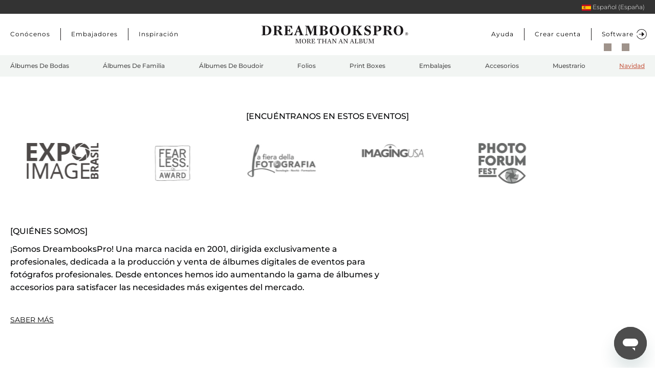

--- FILE ---
content_type: text/html; charset=utf-8
request_url: https://es.dreambookspro.com/
body_size: 30444
content:
<!DOCTYPE html>
<html lang="es-es" dir="ltr" vocab="http://schema.org/">
    
  <head>
  	<!-- Start TAGZ: -->
  	<meta name="twitter:card" content="summary_large_image"/>
	<meta name="twitter:description" content="DreambooksPro es una marca exclusiva para profesionales, dedicada a la producción y comercialización de productos fotográficos innovadores y exclusivos. "/>
	<meta name="twitter:image" content="https://es.dreambookspro.com/images/open_graph/homepage.png"/>
	<meta name="twitter:title" content="DreambooksPro - Álbumes digitales para profesionales"/>
	<meta property="og:description" content="DreambooksPro es una marca exclusiva para profesionales, dedicada a la producción y comercialización de productos fotográficos innovadores y exclusivos. "/>
	<meta property="og:image" content="https://es.dreambookspro.com/images/open_graph/homepage.png"/>
	<meta property="og:image:height" content="627"/>
	<meta property="og:image:width" content="1200"/>
	<meta property="og:title" content="DreambooksPro - Álbumes digitales para profesionales"/>
	<meta property="og:type" content="website"/>
	<meta property="og:url" content="https%3A%2F%2Fes.dreambookspro.com%2F"/>
  	<!-- End TAGZ -->
  		
        <meta http-equiv="X-UA-Compatible" content="IE=edge">
        <meta name="viewport" content="width=device-width, initial-scale=1">
        <link rel="shortcut icon" href="/images/favicon.png">
        <link rel="icon" href="/favicon.png" sizes="48x48">
        <link rel="apple-touch-icon" href="/images/favicon.png">
                <meta charset="utf-8">
	<meta name="robots" content="index, follow, max-snippet:-1, max-image-preview:large, max-video-preview:-1">
	<meta name="description" content="DreambooksPro es una marca exclusiva para profesionales, dedicada a la producción y comercialización de productos fotográficos innovadores y exclusivos. ">
	<title>DreambooksPro - Álbumes digitales para profesionales - DreambooksPRO España</title>
	<link href="https://es.dreambookspro.com/" rel="alternate" hreflang="es-ES">
	<link href="https://br.dreambookspro.com/" rel="alternate" hreflang="pt-BR">
	<link href="https://de.dreambookspro.com/" rel="alternate" hreflang="de-DE">
	<link href="https://uk.dreambookspro.com/" rel="alternate" hreflang="en-GB">
	<link href="https://www.dreambookspro.com/" rel="alternate" hreflang="en">
	<link href="https://us.dreambookspro.com/" rel="alternate" hreflang="en-US">
	<link href="https://fr.dreambookspro.com/" rel="alternate" hreflang="fr-FR">
	<link href="https://it.dreambookspro.com/" rel="alternate" hreflang="it-IT">
	<link href="https://pt.dreambookspro.com/" rel="alternate" hreflang="pt-PT">
<link href="/media/vendor/joomla-custom-elements/css/joomla-alert.min.css?0.4.1" rel="stylesheet">
	<link href="/media/system/css/joomla-fontawesome.min.css?4.5.33" rel="preload" as="style" onload="this.onload=null;this.rel='stylesheet'">
	<link href="/templates/yootheme/css/theme.26.css?1767708273" rel="stylesheet">
	<link href="/templates/yootheme/css/custom.css?4.5.33" rel="stylesheet">
	<link href="/modules/mod_maximenuck/themes/css3megamenu/css/maximenuck.php?monid=maximenuck255" rel="stylesheet">
	<style>[data-id="maximenuck255"] .mobilemenuck-item-counter {
	display: inline-block;
	margin: 0 5px;
	padding: 10px;
	font-size: 12px;
	line-height: 0;
	background: rgba(0,0,0,0.3);
	color: #eee;
	border-radius: 10px;
	height: 20px;
	transform: translate(10px,-3px);
	box-sizing: border-box;
}

[data-id="maximenuck255"] .mobilemenuck-backbutton svg {
	width: 14px;
	fill: #fff;
	position: relative;
	left: -5px;
	top: -2px;
}
/* Mobile Menu CK - https://www.joomlack.fr */
/* Automatic styles */

.mobilemenuck-bar {display:none;position:relative;left:0;top:0;right:0;z-index:100;}
.mobilemenuck-bar-title {display: block;}
.mobilemenuck-bar-button {cursor:pointer;box-sizing: border-box;position:absolute; top: 0; right: 0;line-height:0.8em;font-family:Verdana;text-align: center;}
.mobilemenuck {box-sizing: border-box;width: 100%;}
.mobilemenuck-topbar {position:relative;}
.mobilemenuck-title {display: block;}
.mobilemenuck-button {cursor:pointer;box-sizing: border-box;position:absolute; top: 0; right: 0;line-height:0.8em;font-family:Verdana;text-align: center;}
.mobilemenuck a {display:block;text-decoration: none;}
.mobilemenuck a:hover {text-decoration: none;}
.mobilemenuck .mobilemenuck-item > div {position:relative;}
.mobilemenuck-lock-button.mobilemenuck-button {right:45px}
.mobilemenuck-lock-button.mobilemenuck-button svg {max-height:50%;}
.mobilemenuck-lock-button.mobilemenuck-button::after {display: block;content: "";height: 100%;width: 100%;z-index: 1;position: absolute;top: 0;left: 0;}
.mobilemenuck[data-display="flyout"] {overflow: initial !important;}
.mobilemenuck[data-display="flyout"] .level1 + .mobilemenuck-submenu {position:absolute;top:0;left:auto;display:none;height:100vh;left:100%;}
.mobilemenuck[data-display="flyout"] .level2 + .mobilemenuck-submenu {position:absolute;top:0;left:auto;display:none;height:100vh;left:100%;}
.mobilemenuck[data-display="flyout"][data-effect*="slideright"] .level1 + .mobilemenuck-submenu {right:100%;left:auto;}
.mobilemenuck[data-display="flyout"][data-effect*="slideright"] .level2 + .mobilemenuck-submenu {right:100%;left:auto;}
/* RTL support */
.rtl .mobilemenuck-bar-button {left: 0;right: auto;}
.rtl .mobilemenuck-button {left: 0;right: auto;}
.rtl .mobilemenuck-togglericon::after {left: 0;right: auto;}@media screen and (max-width: 640px) {
.mobilemenuck[data-display="flyout"] .level1 + .mobilemenuck-submenu {position:static;width: initial !important;height: initial;}
}
@media screen and (max-width: 1000px) {
.mobilemenuck[data-display="flyout"] .level2 + .mobilemenuck-submenu {position:static;width: initial !important;height: initial;}
}
.mobilemenuck-backbutton { cursor: pointer; }.mobilemenuck-backbutton:hover { opacity: 0.7; }/* for accordion */
.mobilemenuck-togglericon:after {cursor:pointer;text-align:center;display:block;position: absolute;right: 0;top: 0;content:"";}
.mobilemenuck .open .mobilemenuck-togglericon:after {content:"";}

[data-id="maximenuck255"] .mobilemenuck-bar-title {
	color: #333333;
	text-align: center;
	font-weight: bold;
	text-indent: 20px;
	font-size: 2px;
	font-family: 'Montserrat';
}

[data-id="maximenuck255"] .mobilemenuck-bar-title a, [data-id="maximenuck255"] .mobilemenuck-bar-title span.separator, [data-id="maximenuck255"] .mobilemenuck-bar-title span.nav-header {
	color: #333333;
	font-weight: bold;
	text-indent: 20px;
	font-size: 2px;
	font-family: 'Montserrat';
}

[data-id="maximenuck255"] .mobilemenuck-bar-button {
	height: 50px;
	width: 30px;
	color: #999898;
	margin-top: 0px;
	margin-right: 0px;
	text-align: left;
	font-weight: normal;
	line-height: 1.2em;
	font-size: 34px;
	font-family: 'Montserrat';
}

[data-id="maximenuck255"] .mobilemenuck-bar-button a, [data-id="maximenuck255"] .mobilemenuck-bar-button span.separator, [data-id="maximenuck255"] .mobilemenuck-bar-button span.nav-header {
	color: #999898;
	font-weight: normal;
	line-height: 1.2em;
	font-size: 34px;
	font-family: 'Montserrat';
}

[data-id="maximenuck255"].mobilemenuck {
	background: #F1F0EC;
	color: #808080;
	text-align: left;
	font-weight: bold;
	font-size: 18px;
	font-family: 'Montserrat';
}

[data-id="maximenuck255"].mobilemenuck a, [data-id="maximenuck255"].mobilemenuck span.separator, [data-id="maximenuck255"].mobilemenuck span.nav-header {
	color: #808080;
	font-weight: bold;
	font-size: 18px;
	font-family: 'Montserrat';
}

[data-id="maximenuck255"] .mobilemenuck-title {
	background:  url(/images/logo_letras_black.svg) center 20px no-repeat ;
	height: 65px;
	text-align: center;
	text-indent: 20px;
	line-height: 30px;
}

[data-id="maximenuck255"] .mobilemenuck-title a, [data-id="maximenuck255"] .mobilemenuck-title span.separator, [data-id="maximenuck255"] .mobilemenuck-title span.nav-header {
	text-indent: 20px;
	line-height: 30px;
}

[data-id="maximenuck255"] .mobilemenuck-button {
	height: 30px;
	width: 35px;
	color: #999898;
	margin-left: 0px;
	padding-top: 15px;
	padding-left: 0px;
	font-size: 1.8em;
}

[data-id="maximenuck255"] .mobilemenuck-button a, [data-id="maximenuck255"] .mobilemenuck-button span.separator, [data-id="maximenuck255"] .mobilemenuck-button span.nav-header {
	color: #999898;
	font-size: 1.8em;
}

[data-id="maximenuck255"] .mobilemenuck-item > .level1 {
	background:  url(/images/icons/forward.png) calc(100% - 30px) center no-repeat ;
	border-bottom: #EEEEEE 1px solid;
	color: #808080;
	padding-top: 10px;
	padding-right: 30px;
	padding-bottom: 10px;
	padding-left: 30px;
	font-weight: normal;
	line-height: 35px;
	font-size: 18px;
	font-family: 'Montserrat';
}

[data-id="maximenuck255"] .mobilemenuck-item > .level1 a, [data-id="maximenuck255"] .mobilemenuck-item > .level1 span.separator, [data-id="maximenuck255"] .mobilemenuck-item > .level1 span.nav-header {
	color: #808080;
	font-weight: normal;
	line-height: 35px;
	font-size: 18px;
	font-family: 'Montserrat';
}

[data-id="maximenuck255"] .mobilemenuck-item > .level1.active {
	background:  url(/images/icons/forward.png) calc(100% - 30px) center no-repeat ;
	color: #B04633;
}

[data-id="maximenuck255"] .mobilemenuck-item > .level1.active a, [data-id="maximenuck255"] .mobilemenuck-item > .level1.active span.separator, [data-id="maximenuck255"] .mobilemenuck-item > .level1.active span.nav-header {
	color: #B04633;
}

[data-id="maximenuck255"] .mobilemenuck-item > .level1 + .mobilemenuck-submenu {
	background:  url(/images/icons/forward.png) calc(100% - 30px) center no-repeat ;
}

[data-id="maximenuck255"] .mobilemenuck-item > .level2 {
	background: #F1F0EC url(/images/icons/forward.png) calc(100% - 30px) center no-repeat ;
	border-bottom: #E3E4E5 1px solid;
	margin-right: 0px;
	margin-left: 0px;
	padding-top: 10px;
	padding-right: 0px;
	padding-bottom: 10px;
	padding-left: 30px;
	font-weight: normal;
	line-height: 35px;
}

[data-id="maximenuck255"] .mobilemenuck-item > .level2 a, [data-id="maximenuck255"] .mobilemenuck-item > .level2 span.separator, [data-id="maximenuck255"] .mobilemenuck-item > .level2 span.nav-header {
	font-weight: normal;
	line-height: 35px;
}

[data-id="maximenuck255"] .mobilemenuck-item > .level2:not(.headingck):hover, [data-id="maximenuck255"] .mobilemenuck-item > .level2.open {
	background: #FFFFFF url(/images/icons/forward.png) calc(100% - 30px) center no-repeat ;
}

[data-id="maximenuck255"] .mobilemenuck-item > .level2.active {
	background: #FFFFFF url(/images/icons/forward.png) calc(100% - 30px) center no-repeat ;
	color: #B04633;
}

[data-id="maximenuck255"] .mobilemenuck-item > .level2.active a, [data-id="maximenuck255"] .mobilemenuck-item > .level2.active span.separator, [data-id="maximenuck255"] .mobilemenuck-item > .level2.active span.nav-header {
	color: #B04633;
}

[data-id="maximenuck255"] .level2 + .mobilemenuck-submenu .mobilemenuck-item > div:not(.mobilemenuck-submenu) {
	background: #E0E0E0 url(/images/icons/down.svg) calc(100% - 30px) center no-repeat ;
	border-bottom: #EEEEEE 1px solid;
	margin-top: 0px;
	margin-right: 0px;
	margin-left: 0px;
	padding-top: 10px;
	padding-right: 0px;
	padding-bottom: 10px;
	padding-left: 30px;
	font-weight: normal;
	line-height: 35px;
}

[data-id="maximenuck255"] .level2 + .mobilemenuck-submenu .mobilemenuck-item > div:not(.mobilemenuck-submenu) a, [data-id="maximenuck255"] .level2 + .mobilemenuck-submenu .mobilemenuck-item > div:not(.mobilemenuck-submenu) span.separator, [data-id="maximenuck255"] .level2 + .mobilemenuck-submenu .mobilemenuck-item > div:not(.mobilemenuck-submenu) span.nav-header {
	font-weight: normal;
	line-height: 35px;
}

[data-id="maximenuck255"] .level2 + .mobilemenuck-submenu .mobilemenuck-item > div.active {
	color: #B04633;
}

[data-id="maximenuck255"] .level2 + .mobilemenuck-submenu .mobilemenuck-item > div.active a, [data-id="maximenuck255"] .level2 + .mobilemenuck-submenu .mobilemenuck-item > div.active span.separator, [data-id="maximenuck255"] .level2 + .mobilemenuck-submenu .mobilemenuck-item > div.active span.nav-header {
	color: #B04633;
}

[data-id="maximenuck255"] .mobilemenuck-item > .level2 .mobilemenuck-submenu {
	padding-top: 10px;
	padding-bottom: 10px;
	padding-left: 30px;
}

[data-id="maximenuck255"] .mobilemenuck-togglericon:after {
	height: 20px;
	width: 20px;
	margin-top: 15px;
	padding-top: 7px;
	padding-right: 30px;
	padding-left: 30px;
	line-height: 35px;
	font-size: 2.8em;
}

[data-id="maximenuck255"] .mobilemenuck-togglericon:after a, [data-id="maximenuck255"] .mobilemenuck-togglericon:after span.separator, [data-id="maximenuck255"] .mobilemenuck-togglericon:after span.nav-header {
	line-height: 35px;
	font-size: 2.8em;
}
.mobilemenuck-title.mobilemenuck-backbutton {
    text-align: left !important;
    padding-top: 15px;
display: block !important;
}

[ID] .mobilemenuck-item > .level1 + .mobilemenuck-submenu{background-image: none}

.mobilemenuck-bar-button{right: 0}

.mobilemenuck-togglericon:after{height: -webkit-fill-available !important; height: -moz-available !important}
.mobilemenuck-itemwrap{background: #F1F0EC}
.mobilemenuck {z-index: 9999999999999 !important}

.mobilemenuck-item-text img {display: none !important;}
.mobilemenuck-title{display: none !important; background-size: 200px !important;}
.mobilemenuck-backbutton svg{fill: #b5b5b5 !important}[data-id="maximenuck255"] + .mobilemenuck-overlay {
	position: fixed;
	top: 0;
	background: #000000;
	opacity: 0.3;
	left: 0;
	right: 0;
	bottom: 0;
	z-index: 9;
}.mobilemenuck-logo { text-align: center; }.mobilemenuck-logo-left { text-align: left; }.mobilemenuck-logo-right { text-align: right; }.mobilemenuck-logo a { display: inline-block; }</style>
	<style>div#maximenuck255 .titreck-text {
	flex: 1;
}

div#maximenuck255 .maximenuck.rolloveritem  img {
	display: none !important;
}
@media screen and (max-width: 1199px) {div#maximenuck255 ul.maximenuck li.maximenuck.nomobileck, div#maximenuck255 .maxipushdownck ul.maximenuck2 li.maximenuck.nomobileck { display: none !important; }
	div#maximenuck255.maximenuckh {
        height: auto !important;
    }
	
	div#maximenuck255.maximenuckh li.maxiFancybackground {
		display: none !important;
	}

    div#maximenuck255.maximenuckh ul:not(.noresponsive) {
        height: auto !important;
        padding-left: 0 !important;
        /*padding-right: 0 !important;*/
    }

    div#maximenuck255.maximenuckh ul:not(.noresponsive) li {
        float :none !important;
        width: 100% !important;
		box-sizing: border-box;
        /*padding-right: 0 !important;*/
		padding-left: 0 !important;
		padding-right: 0 !important;
        margin-right: 0 !important;
    }

    div#maximenuck255.maximenuckh ul:not(.noresponsive) li > div.floatck {
        width: 100% !important;
		box-sizing: border-box;
		right: 0 !important;
		left: 0 !important;
		margin-left: 0 !important;
		position: relative !important;
		/*display: none;
		height: auto !important;*/
    }
	
	div#maximenuck255.maximenuckh ul:not(.noresponsive) li:hover > div.floatck {
		position: relative !important;
		margin-left: 0 !important;
    }

    div#maximenuck255.maximenuckh ul:not(.noresponsive) div.floatck div.maximenuck2 {
        width: 100% !important;
    }

    div#maximenuck255.maximenuckh ul:not(.noresponsive) div.floatck div.floatck {
        width: 100% !important;
        margin: 20px 0 0 0 !important;
    }
	
	div#maximenuck255.maximenuckh ul:not(.noresponsive) div.floatck div.maxidrop-main {
        width: 100% !important;
    }

    div#maximenuck255.maximenuckh ul:not(.noresponsive) li.maximenucklogo img {
        display: block !important;
        margin-left: auto !important;
        margin-right: auto !important;
        float: none !important;
    }
	
	
	/* for vertical menu  */
	div#maximenuck255.maximenuckv {
        height: auto !important;
    }
	
	div#maximenuck255.maximenuckh li.maxiFancybackground {
		display: none !important;
	}

    div#maximenuck255.maximenuckv ul:not(.noresponsive) {
        height: auto !important;
        padding-left: 0 !important;
        /*padding-right: 0 !important;*/
    }

    div#maximenuck255.maximenuckv ul:not(.noresponsive) li {
        float :none !important;
        width: 100% !important;
        /*padding-right: 0 !important;*/
		padding-left: 0 !important;
        margin-right: 0 !important;
    }

    div#maximenuck255.maximenuckv ul:not(.noresponsive) li > div.floatck {
        width: 100% !important;
		right: 0 !important;
		margin-left: 0 !important;
		margin-top: 0 !important;
		position: relative !important;
		left: 0 !important;
		/*display: none;
		height: auto !important;*/
    }
	
	div#maximenuck255.maximenuckv ul:not(.noresponsive) li:hover > div.floatck {
		position: relative !important;
		margin-left: 0 !important;
    }

    div#maximenuck255.maximenuckv ul:not(.noresponsive) div.floatck div.maximenuck2 {
        width: 100% !important;
    }

    div#maximenuck255.maximenuckv ul:not(.noresponsive) div.floatck div.floatck {
        width: 100% !important;
        margin: 20px 0 0 0 !important;
    }
	
	div#maximenuck255.maximenuckv ul:not(.noresponsive) div.floatck div.maxidrop-main {
        width: 100% !important;
    }

    div#maximenuck255.maximenuckv ul:not(.noresponsive) li.maximenucklogo img {
        display: block !important;
        margin-left: auto !important;
        margin-right: auto !important;
        float: none !important;
    }
}
	
@media screen and (min-width: 1200px) {
	div#maximenuck255 ul.maximenuck li.maximenuck.nodesktopck, div#maximenuck255 .maxipushdownck ul.maximenuck2 li.maximenuck.nodesktopck { display: none !important; }
}/*---------------------------------------------
---	 WCAG				                ---
----------------------------------------------*/
#maximenuck255.maximenuck-wcag-active .maximenuck-toggler-anchor ~ ul {
    display: block !important;
}

#maximenuck255 .maximenuck-toggler-anchor {
	height: 0;
	opacity: 0;
	overflow: hidden;
	display: none;
}/* for images position */
div#maximenuck255 ul.maximenuck li.maximenuck.level1 > a,
div#maximenuck255 ul.maximenuck li.maximenuck.level1 > span.separator {
	display: flex;
	align-items: center;
}

div#maximenuck255 ul.maximenuck li.maximenuck.level1 li.maximenuck > a,
div#maximenuck255 ul.maximenuck li.maximenuck.level1 li.maximenuck > span.separator {
	display: flex;
}

div#maximenuck255 ul.maximenuck li.maximenuck.level1 > a[data-align="bottom"],
div#maximenuck255 ul.maximenuck li.maximenuck.level1 > span.separator[data-align="bottom"],
div#maximenuck255 ul.maximenuck li.maximenuck.level1 li.maximenuck > a[data-align="bottom"],
div#maximenuck255 ul.maximenuck li.maximenuck.level1 li.maximenuck > span.separator[data-align="bottom"],
	div#maximenuck255 ul.maximenuck li.maximenuck.level1 > a[data-align="top"],
div#maximenuck255 ul.maximenuck li.maximenuck.level1 > span.separator[data-align="top"],
div#maximenuck255 ul.maximenuck li.maximenuck.level1 li.maximenuck > a[data-align="top"],
div#maximenuck255 ul.maximenuck li.maximenuck.level1 li.maximenuck > span.separator[data-align="top"]{
	flex-direction: column;
	align-items: inherit;
}

div#maximenuck255 ul.maximenuck li.maximenuck.level1 > a[data-align=*"bottom"] img,
div#maximenuck255 ul.maximenuck li.maximenuck.level1 > span.separator[data-align=*"bottom"] img,
div#maximenuck255 ul.maximenuck li.maximenuck.level1 li.maximenuck > a[data-align=*"bottom"] img,
div#maximenuck255 ul.maximenuck li.maximenuck.level1 li.maximenuck > span.separator[data-align=*"bottom"] img {
	align-self: end;
}

div#maximenuck255 ul.maximenuck li.maximenuck.level1 > a[data-align=*"top"] img,
div#maximenuck255 ul.maximenuck li.maximenuck.level1 > span.separator[data-align=*"top"] img,
div#maximenuck255 ul.maximenuck li.maximenuck.level1 li.maximenuck > a[data-align=*"top"] img,
div#maximenuck255 ul.maximenuck li.maximenuck.level1 li.maximenuck > span.separator[data-align=*"top"] img {
	align-self: start;
}


</style>
	<style>#maximenuck255-mobile-bar, #maximenuck255-mobile-bar-wrap-topfixed { display: none; }
	@media only screen and (max-width:1199px){
	#maximenuck255, #maximenuck255-wrap button.navbar-toggler { display: none !important; }
	#maximenuck255-mobile-bar, #maximenuck255-mobile-bar-wrap-topfixed { display: block; flex: 1;}
	.mobilemenuck-hide {display: none !important;}
    body { padding-top: 40px !important; } }</style>
<script src="/media/vendor/jquery/js/jquery.min.js?3.7.1"></script>
	<script src="/media/vendor/jquery/js/jquery-noconflict.min.js?3.7.1"></script>
	<script type="application/json" class="joomla-script-options new">{"joomla.jtext":{"PLG_MOBILEMENUCK_SEARCH":"PLG_MOBILEMENUCK_SEARCH","PLG_MOBILEMENUCK_BAR_BUTTON_LABEL":"PLG_MOBILEMENUCK_BAR_BUTTON_LABEL","PLG_MOBILEMENUCK_LOCK_BUTTON_LABEL":"PLG_MOBILEMENUCK_LOCK_BUTTON_LABEL","PLG_MOBILEMENUCK_MENU_BUTTON_LABEL":"PLG_MOBILEMENUCK_MENU_BUTTON_LABEL","PLG_MOBILEMENUCK_SEARCH_LABEL":"PLG_MOBILEMENUCK_SEARCH_LABEL","PLG_MOBILEMENUCK_TOGGLER_ICON_LABEL":"PLG_MOBILEMENUCK_TOGGLER_ICON_LABEL","PLG_MOBILEMENUCK_SEARCH_RESET_LABEL":"PLG_MOBILEMENUCK_SEARCH_RESET_LABEL","ERROR":"Error","MESSAGE":"Mensaje","NOTICE":"Aviso","WARNING":"Advertencia","JCLOSE":"Close","JOK":"OK","JOPEN":"Open"},"system.paths":{"root":"","rootFull":"https:\/\/es.dreambookspro.com\/","base":"","baseFull":"https:\/\/es.dreambookspro.com\/"},"csrf.token":"f0766c4e1f34caf78bbf895002fedba1"}</script>
	<script src="/media/system/js/core.min.js?acf28377875f092ba9e40983665e6bb4"></script>
	<script src="/media/system/js/messages.min.js?acf28377875f092ba9e40983665e6bb4" type="module"></script>
	<script src="/templates/yootheme/packages/theme-cookie/app/cookie.min.js?4.5.33" defer></script>
	<script src="/templates/yootheme/vendor/assets/uikit/dist/js/uikit.min.js?4.5.33"></script>
	<script src="/templates/yootheme/vendor/assets/uikit/dist/js/uikit-icons-copper-hill.min.js?4.5.33"></script>
	<script src="/templates/yootheme/js/theme.js?4.5.33"></script>
	<script src="/modules/mod_maximenuck/assets/maximenuck.min.js?ver=10.1.11"></script>
	<script src="/media/plg_system_mobilemenuck/assets/mobilemenuck.js?ver=1.6.11"></script>
	<script>window.yootheme ||= {}; var $theme = yootheme.theme = {"cookie":{"mode":"consent","template":"<div class=\"tm-cookie-banner uk-section uk-section-xsmall uk-section-muted uk-position-bottom uk-position-fixed\">\n        <div class=\"uk-container uk-container-expand uk-text-center\">\n\n            By using this website, you agree to the use of cookies as described in our Privacy Policy.\n                            <button type=\"button\" class=\"js-accept uk-button uk-button-default uk-margin-small-left\" data-uk-toggle=\"target: !.uk-section; animation: true\">Ok<\/button>\n            \n                        <button type=\"button\" class=\"js-reject uk-button uk-button-text uk-margin-small-left\" data-uk-toggle=\"target: !.uk-section; animation: true\">No, Thanks<\/button>\n            \n        <\/div>\n    <\/div>","position":"bottom"},"i18n":{"close":{"label":"Close"},"totop":{"label":"Back to top"},"marker":{"label":"Open"},"navbarToggleIcon":{"label":"Abrir men\u00fa"},"paginationPrevious":{"label":"Previous page"},"paginationNext":{"label":"Pr\u00f3xima P\u00e1gina"},"searchIcon":{"toggle":"Open Search","submit":"Submit Search"},"slider":{"next":"Next slide","previous":"Previous slide","slideX":"Slide %s","slideLabel":"%s of %s"},"slideshow":{"next":"Next slide","previous":"Previous slide","slideX":"Slide %s","slideLabel":"%s of %s"},"lightboxPanel":{"next":"Next slide","previous":"Previous slide","slideLabel":"%s of %s","close":"Close"}}};</script>
	<script>jQuery(document).ready(function(){new Maximenuck('#maximenuck255', {fxtransition : 'linear',dureeIn : 0,dureeOut : 500,menuID : 'maximenuck255',testoverflow : '0',orientation : 'vertical',behavior : 'click',opentype : 'open',fxdirection : 'normal',directionoffset1 : '30',directionoffset2 : '30',showactivesubitems : '0',ismobile : 1,menuposition : '0',effecttype : 'dropdown',topfixedeffect : '1',topfixedoffset : '',topfixedoffsetboth : '0',clickclose : '0',closeclickoutside : '0',clicktoggler : '0',fxduration : 500});});</script>
	<script>jQuery(document).ready(function(){ new MobileMenuCK(jQuery('#maximenuck255'), {menubarbuttoncontent : '&#x2261;',topbarbuttoncontent : '×',showmobilemenutext : 'none',mobilemenutext : '&nbsp;',container : 'body',detectiontype : 'resolution',resolution : '1199',usemodules : '0',useimages : '0',showlogo : '0',showdesc : '0',displaytype : 'push',displayeffect : 'normal',menuwidth : '300',openedonactiveitem : '0',mobilebackbuttontext : '',menuselector : 'ul.maximenuck',uriroot : '',tooglebarevent : 'click',tooglebaron : 'button',logo_source : 'maximenuck',logo_image : '',logo_link : '',logo_alt : '',logo_position : 'left',logo_width : '',logo_height : '',logo_margintop : '',logo_marginright : '',logo_marginbottom : '',logo_marginleft : '',topfixedeffect : 'always',lock_button : '0',lock_forced : '0',accordion_use_effects : '0',accordion_toggle : '0',show_icons : '0',counter : '0',hide_desktop : '1',overlay : '1',search : '0',menuid : 'maximenuck255',langdirection : 'ltr',merge : '',beforetext : '',aftertext : '',mergeorder : '',logo_where : '1',custom_position : '#css_selector',uriroot : ''}); });</script>
	<script data-preview="diff">UIkit.icon.add({"teenyicons-solid--spotify":"<svg fill=\"none\" xmlns=\"http:\/\/www.w3.org\/2000\/svg\" viewBox=\"0 0 15 15\" width=\"20\" height=\"20\"><path fill-rule=\"evenodd\" clip-rule=\"evenodd\" d=\"M0 7.5a7.5 7.5 0 1115 0 7.5 7.5 0 01-15 0zm7.726-2.203c-1.621-.132-3.272.066-4.625.544l-.333-.943c1.5-.53 3.293-.74 5.04-.597 1.743.142 3.478.641 4.843 1.568l-.562.827c-1.185-.804-2.74-1.266-4.363-1.399zm-4.4 2.695c3.446-.61 5.848-.297 7.839 1.132l.583-.813C9.45 6.661 6.732 6.374 3.152 7.008l.174.984zm.336 2.124c.986-.24 2.2-.345 3.392-.228 1.196.117 2.334.454 3.202 1.065l.575-.819c-1.053-.74-2.375-1.113-3.68-1.241a11.446 11.446 0 00-3.726.252l.237.971z\" fill=\"#000\"\/><\/svg>","teenyicons-outline--spotify":"<svg fill=\"none\" xmlns=\"http:\/\/www.w3.org\/2000\/svg\" viewBox=\"0 0 15 15\" width=\"20\" height=\"20\"><path d=\"M14 7.5A6.5 6.5 0 017.5 14v1A7.5 7.5 0 0015 7.5h-1zM7.5 14A6.5 6.5 0 011 7.5H0A7.5 7.5 0 007.5 15v-1zM1 7.5A6.5 6.5 0 017.5 1V0A7.5 7.5 0 000 7.5h1zM7.5 1A6.5 6.5 0 0114 7.5h1A7.5 7.5 0 007.5 0v1zm-3.838 9.116c.986-.24 2.2-.345 3.392-.228 1.196.117 2.334.454 3.202 1.065l.575-.819c-1.053-.74-2.375-1.113-3.679-1.241a11.446 11.446 0 00-3.727.252l.237.971zm-.336-2.124c3.446-.61 5.848-.297 7.839 1.132l.583-.813C9.45 6.661 6.732 6.374 3.152 7.008l.174.984zm-.225-2.151c1.353-.478 3.003-.676 4.624-.544 1.623.133 3.18.595 4.364 1.4l.561-.828c-1.364-.927-3.099-1.426-4.843-1.568-1.746-.143-3.539.067-5.039.597l.333.943z\" fill=\"#000\"\/><\/svg>"})</script>
	<!-- Start: Datos Estructurados de Google -->
<script type="application/ld+json" data-type="gsd"> { "@context": "https://schema.org", "@type": "Organization", "@id": "https://es.dreambookspro.com/#organization", "name": "DreambooksPRO España", "description": "DreambooksPro es una marca exclusiva para profesionales, dedicada a la producción y comercialización de productos fotográficos innovadores y exclusivos.", "url": "https://es.dreambookspro.com", "logo": "https://es.dreambookspro.com/images/logo.svg", "sameAs": [ "https://www.facebook.com/dreambookspro", "https://www.instagram.com/dreambookspro/", "http://www.youtube.com/user/dreambookspro" ] } </script> <script type="application/ld+json" data-type="gsd"> { "@context": "https://schema.org", "@type": "Article", "mainEntityOfPage": { "@type": "WebPage", "@id": "https://es.dreambookspro.com/" }, "headline": "Homepage - España", "image": { "@type": "ImageObject", "url": "https://es.dreambookspro.com/" }, "publisher": { "@type": "Organization", "name": "DreambooksPRO España", "logo": { "@type": "ImageObject", "url": "https://es.dreambookspro.com/images/logo.svg" } }, "author": { "@type": "Person", "name": "DreambooksPRO España", "url": "https://es.dreambookspro.com/" }, "dateCreated": "2020-08-10T15:54:04+00:00" } </script>
<!-- End: Datos Estructurados de Google -->

        <!--Inches/CM-->
                            <style type="text/css">
                   #in{display: none;}
                </style>              
                    <!-- Google Tag Manager Master -->
            <script>(function(w,d,s,l,i){w[l]=w[l]||[];w[l].push({'gtm.start':
            new Date().getTime(),event:'gtm.js'});var f=d.getElementsByTagName(s)[0],
            j=d.createElement(s),dl=l!='dataLayer'?'&l='+l:'';j.async=true;j.src=
            'https://www.googletagmanager.com/gtm.js?id='+i+dl;f.parentNode.insertBefore(j,f);
            })(window,document,'script','dataLayer','GTM-MT7HKS');</script>
            <!-- End Google Tag Manager -->

        <meta name="p:domain_verify" content="f678a2c8c4787238b2a4d9ef6047aa56"/>
        <!-- Código de base em pixel do Pinterest -->
             <script type="text/javascript">
               !function(e){if(!window.pintrk){window.pintrk=function(){window.pintrk.queue.push(
                 Array.prototype.slice.call(arguments))};var
                 n=window.pintrk;n.queue=[],n.version="3.0";var
                 t=document.createElement("script");t.async=!0,t.src=e;var
                 r=document.getElementsByTagName("script")[0];r.parentNode.insertBefore(t,r)}}("https://s.pinimg.com/ct/core.js");
               pintrk('load', '2613397061853');
               pintrk('page');
             </script>
             <noscript>
               <img height="1" width="1" style="display:none;" alt="" src="https://ct.pinterest.com/v3/?tid=YOUR_TAG_ID&event=init&noscript=1" />
             </noscript>
         <!-- Fim do código de base em pixel do Pinterest -->
    </head>
    <body class="">
        
        <!-- Google Tag Manager (noscript) -->
            <noscript><iframe src="https://www.googletagmanager.com/ns.html?id=GTM-MT7HKS"
            height="0" width="0" style="display:none;visibility:hidden"></iframe></noscript>
            <!-- End Google Tag Manager (noscript) -->    
        <!--Toolbar-->  
        <div style="background: #333; color: #fff; font-family: Montserrat;"> 
            <div class="uk-container tm-toolbar tm-toolbar-default uk-visible@l" id="toolbar">
                <div uk-grid class="uk-flex-middle">
                    <div class="uk-width-1-2"></div>
                    <div class="uk-width-1-2 uk-text-right"><!-- START: Modules Anywhere -->
<div class="uk-panel mod-languages">

    
    
        <div class="uk-inline">

                                                                        <a tabindex="0">
                                            <img src="/media/mod_languages/images/es_es.gif" alt="">                                        Español (España)                </a>
                                                                                                                                                                                                                                
            <div uk-dropdown="mode: click">
                <ul class="uk-nav uk-dropdown-nav">
                                                                    <li >
                            <a href="https://pt.dreambookspro.com/">
                                                                    <img src="/media/mod_languages/images/pt_pt.gif" alt="">                                                                Português (Portugal)                            </a>
                        </li>
                                                                                            <li class="uk-active">
                            <a href="https://es.dreambookspro.com/">
                                                                    <img src="/media/mod_languages/images/es_es.gif" alt="">                                                                Español (España)                            </a>
                        </li>
                                                                                            <li >
                            <a href="https://fr.dreambookspro.com/">
                                                                    <img src="/media/mod_languages/images/fr_fr.gif" alt="">                                                                Français (France)                            </a>
                        </li>
                                                                                            <li >
                            <a href="https://it.dreambookspro.com/">
                                                                    <img src="/media/mod_languages/images/it_it.gif" alt="">                                                                Italiano (Italia)                             </a>
                        </li>
                                                                                            <li >
                            <a href="https://de.dreambookspro.com/">
                                                                    <img src="/media/mod_languages/images/de_de.gif" alt="">                                                                Deutsch                            </a>
                        </li>
                                                                                            <li >
                            <a href="https://uk.dreambookspro.com/">
                                                                    <img src="/media/mod_languages/images/en_gb.gif" alt="">                                                                English (en-GB)                            </a>
                        </li>
                                                                                            <li >
                            <a href="https://us.dreambookspro.com/">
                                                                    <img src="/media/mod_languages/images/en_us.gif" alt="">                                                                English(en_US)                            </a>
                        </li>
                                                                                            <li >
                            <a href="https://br.dreambookspro.com/">
                                                                    <img src="/media/mod_languages/images/pt_br.gif" alt="">                                                                Português(pt_BR)                            </a>
                        </li>
                                                                                            <li >
                            <a href="https://www.dreambookspro.com/">
                                                                International                            </a>
                        </li>
                                                            </ul>
            </div>

        </div>

    
    
</div>
<!-- END: Modules Anywhere --></div>
                </div>   
            </div>
        </div>        
        
        
        <div class="tm-page">

                        


<header class="tm-header-mobile uk-hidden@l">


    
        <div class="uk-navbar-container">

            <div class="uk-container uk-container-expand">
                <nav class="uk-navbar" uk-navbar="{&quot;align&quot;:&quot;left&quot;,&quot;container&quot;:&quot;.tm-header-mobile&quot;,&quot;boundary&quot;:&quot;.tm-header-mobile .uk-navbar-container&quot;}">

                                        <div class="uk-navbar-left ">

                                                    <a href="https://es.dreambookspro.com/" aria-label="Volver al Inicio" class="uk-logo uk-navbar-item">
    <img alt loading="eager" width="246" height="30" src="/images/logo_letras_black.svg"></a>
                        
                                                    
                        
                        
                    </div>
                    
                    
                                        <div class="uk-navbar-right">

                        
                                                    <a uk-toggle href="#tm-dialog-mobile" class="uk-navbar-toggle">

        
        <div uk-navbar-toggle-icon></div>

        
    </a>
                        
                    </div>
                    
                </nav>
            </div>

        </div>

    



    
        <div id="tm-dialog-mobile" class="uk-modal uk-modal-full" uk-modal>
        <div class="uk-modal-dialog uk-flex">

            
            <div class="uk-modal-body uk-padding-large uk-margin-auto uk-flex uk-flex-column uk-box-sizing-content uk-width-auto@s" uk-height-viewport uk-toggle="{&quot;cls&quot;:&quot;uk-padding-large&quot;,&quot;mode&quot;:&quot;media&quot;,&quot;media&quot;:&quot;@s&quot;}">

                                <div class="uk-margin-auto-vertical">
                    
<div class="uk-panel" id="module-255">

    
    <!-- debut Maximenu CK -->
	<div class="maximenuckv ltr" id="maximenuck255" style="z-index:10;">
						<ul class=" maximenuck">
				<li data-level="1" class="maximenuck item2991 first parent level1 " style="z-index : 12000;" ><a aria-haspopup="true"  data-hover="Álbumes de Bodas" class="maximenuck " href="/albumes-profesionales-wedding" data-align="top"><span class="titreck"  data-hover="Álbumes de Bodas"><span class="titreck-text"><span class="titreck-title">Álbumes de Bodas</span></span></span></a>
	<div class="floatck" style=""><div class="maxidrop-main" style=""><div class="maximenuck2 first " >
	<ul class="maximenuck2"><li data-level="2" class="maximenuck item2992 first level2 " style="z-index : 11999;" ><a  data-hover="Acrylic" class="maximenuck " href="/coleccion-acrylic-wedding" data-align="top"><span class="titreck"  data-hover="Acrylic"><span class="titreck-text"><span class="titreck-title">Acrylic</span></span></span></a>
		</li><li data-level="2" class="maximenuck item2993 level2 " style="z-index : 11998;" ><a  data-hover="Basic" class="maximenuck " href="/coleccion-basic-wedding" data-align="top"><span class="titreck"  data-hover="Basic"><span class="titreck-text"><span class="titreck-title">Basic</span></span></span></a>
		</li><li data-level="2" class="maximenuck item2994 level2 " style="z-index : 11997;" ><a  data-hover="Celebrate" class="maximenuck " href="/coleccion-celebrate-wedding" data-align="top"><span class="titreck"  data-hover="Celebrate"><span class="titreck-text"><span class="titreck-title">Celebrate</span></span></span></a>
		</li><li data-level="2" class="maximenuck item2995 level2 " style="z-index : 11996;" ><a  data-hover="Classic" class="maximenuck " href="/coleccion-classic-wedding" data-align="top"><span class="titreck"  data-hover="Classic"><span class="titreck-text"><span class="titreck-title">Classic</span></span></span></a>
		</li><li data-level="2" class="maximenuck item2996 level2 " style="z-index : 11995;" ><a  data-hover="Contemporary" class="maximenuck " href="/coleccion-contemporary-wedding" data-align="top"><span class="titreck"  data-hover="Contemporary"><span class="titreck-text"><span class="titreck-title">Contemporary</span></span></span></a>
		</li><li data-level="2" class="maximenuck item2997 level2 " style="z-index : 11994;" ><a  data-hover="Diamond" class="maximenuck " href="/coleccion-diamond-wedding" data-align="top"><span class="titreck"  data-hover="Diamond"><span class="titreck-text"><span class="titreck-title">Diamond</span></span></span></a>
		</li><li data-level="2" class="maximenuck item2999 level2 " style="z-index : 11993;" ><a  data-hover="Evolution" class="maximenuck " href="/coleccion-evolution-wedding" data-align="top"><span class="titreck"  data-hover="Evolution"><span class="titreck-text"><span class="titreck-title">Evolution</span></span></span></a>
		</li><li data-level="2" class="maximenuck item3002 level2 " style="z-index : 11992;" ><a  data-hover="Heritage" class="maximenuck " href="/coleccion-heritage-wedding" data-align="top"><span class="titreck"  data-hover="Heritage"><span class="titreck-text"><span class="titreck-title">Heritage</span></span></span></a>
		</li><li data-level="2" class="maximenuck item3003 level2 " style="z-index : 11991;" ><a  data-hover="Journal" class="maximenuck " href="/coleccion-journal-wedding" data-align="top"><span class="titreck"  data-hover="Journal"><span class="titreck-text"><span class="titreck-title">Journal</span></span></span></a>
		</li><li data-level="2" class="maximenuck item3006 level2 " style="z-index : 11990;" ><a  data-hover="Luxe Linen" class="maximenuck " href="/coleccion-luxe-linen-wedding" data-align="top"><span class="titreck"  data-hover="Luxe Linen"><span class="titreck-text"><span class="titreck-title">Luxe Linen</span></span></span></a>
		</li><li data-level="2" class="maximenuck item3007 level2 " style="z-index : 11989;" ><a  data-hover="Nature" class="maximenuck " href="/coleccion-nature-wedding" data-align="top"><span class="titreck"  data-hover="Nature"><span class="titreck-text"><span class="titreck-title">Nature</span></span></span></a>
		</li><li data-level="2" class="maximenuck item3008 level2 " style="z-index : 11988;" ><a  data-hover="Premium" class="maximenuck " href="/coleccion-premium-wedding" data-align="top"><span class="titreck"  data-hover="Premium"><span class="titreck-text"><span class="titreck-title">Premium</span></span></span></a>
		</li><li data-level="2" class="maximenuck item3009 level2 " style="z-index : 11987;" ><a  data-hover="Quarry" class="maximenuck " href="/coleccion-quarry-wedding" data-align="top"><span class="titreck"  data-hover="Quarry"><span class="titreck-text"><span class="titreck-title">Quarry</span></span></span></a>
		</li><li data-level="2" class="maximenuck item3011 level2 " style="z-index : 11986;" ><a  data-hover="Tuscany" class="maximenuck " href="/coleccion-tuscany-wedding" data-align="top"><span class="titreck"  data-hover="Tuscany"><span class="titreck-text"><span class="titreck-title">Tuscany</span></span></span></a>
		</li><li data-level="2" class="maximenuck item3012 last level2 " style="z-index : 11985;" ><a  data-hover="White" class="maximenuck " href="/coleccion-white-wedding" data-align="top"><span class="titreck"  data-hover="White"><span class="titreck-text"><span class="titreck-title">White</span></span></span></a>
	</li>
	</ul>
	</div></div></div>
	</li><li data-level="1" class="maximenuck item3179 parent level1 " style="z-index : 11984;" ><a aria-haspopup="true"  data-hover="Álbumes de Familia" class="maximenuck " href="/albumes-profesionales-family" data-align="top"><span class="titreck"  data-hover="Álbumes de Familia"><span class="titreck-text"><span class="titreck-title">Álbumes de Familia</span></span></span></a>
	<div class="floatck" style=""><div class="maxidrop-main" style=""><div class="maximenuck2 first " >
	<ul class="maximenuck2"><li data-level="2" class="maximenuck item3180 first level2 " style="z-index : 11983;" ><a  data-hover="Acrylic" class="maximenuck " href="/coleccion-acrylic-family" data-align="top"><span class="titreck"  data-hover="Acrylic"><span class="titreck-text"><span class="titreck-title">Acrylic</span></span></span></a>
		</li><li data-level="2" class="maximenuck item3181 level2 " style="z-index : 11982;" ><a  data-hover="Basic" class="maximenuck " href="/coleccion-basic-family" data-align="top"><span class="titreck"  data-hover="Basic"><span class="titreck-text"><span class="titreck-title">Basic</span></span></span></a>
		</li><li data-level="2" class="maximenuck item3182 level2 " style="z-index : 11981;" ><a  data-hover="Celebrate" class="maximenuck " href="/coleccion-celebrate-family" data-align="top"><span class="titreck"  data-hover="Celebrate"><span class="titreck-text"><span class="titreck-title">Celebrate</span></span></span></a>
		</li><li data-level="2" class="maximenuck item3183 level2 " style="z-index : 11980;" ><a  data-hover="Classic" class="maximenuck " href="/coleccion-classic-family" data-align="top"><span class="titreck"  data-hover="Classic"><span class="titreck-text"><span class="titreck-title">Classic</span></span></span></a>
		</li><li data-level="2" class="maximenuck item3184 level2 " style="z-index : 11979;" ><a  data-hover="Contemporary" class="maximenuck " href="/coleccion-contemporary-family" data-align="top"><span class="titreck"  data-hover="Contemporary"><span class="titreck-text"><span class="titreck-title">Contemporary</span></span></span></a>
		</li><li data-level="2" class="maximenuck item3187 level2 " style="z-index : 11978;" ><a  data-hover="Evolution" class="maximenuck " href="/coleccion-evolution-family" data-align="top"><span class="titreck"  data-hover="Evolution"><span class="titreck-text"><span class="titreck-title">Evolution</span></span></span></a>
		</li><li data-level="2" class="maximenuck item3188 level2 " style="z-index : 11977;" ><a  data-hover="Family Book" class="maximenuck " href="/coleccion-family-book-family" data-align="top"><span class="titreck"  data-hover="Family Book"><span class="titreck-text"><span class="titreck-title">Family Book</span></span></span></a>
		</li><li data-level="2" class="maximenuck item3190 level2 " style="z-index : 11976;" ><a  data-hover="Heritage" class="maximenuck " href="/coleccion-heritage-family" data-align="top"><span class="titreck"  data-hover="Heritage"><span class="titreck-text"><span class="titreck-title">Heritage</span></span></span></a>
		</li><li data-level="2" class="maximenuck item3191 level2 " style="z-index : 11975;" ><a  data-hover="Journal" class="maximenuck " href="/coleccion-journal-family" data-align="top"><span class="titreck"  data-hover="Journal"><span class="titreck-text"><span class="titreck-title">Journal</span></span></span></a>
		</li><li data-level="2" class="maximenuck item3192 level2 " style="z-index : 11974;" ><a  data-hover="Junior" class="maximenuck " href="/coleccion-junior-family" data-align="top"><span class="titreck"  data-hover="Junior"><span class="titreck-text"><span class="titreck-title">Junior</span></span></span></a>
		</li><li data-level="2" class="maximenuck item3193 level2 " style="z-index : 11973;" ><a  data-hover="Kids" class="maximenuck " href="/coleccion-kids-family" data-align="top"><span class="titreck"  data-hover="Kids"><span class="titreck-text"><span class="titreck-title">Kids</span></span></span></a>
		</li><li data-level="2" class="maximenuck item3194 level2 " style="z-index : 11972;" ><a  data-hover="Luxe Linen" class="maximenuck " href="/coleccion-luxe-linen-family" data-align="top"><span class="titreck"  data-hover="Luxe Linen"><span class="titreck-text"><span class="titreck-title">Luxe Linen</span></span></span></a>
		</li><li data-level="2" class="maximenuck item3195 level2 " style="z-index : 11971;" ><a  data-hover="Nature" class="maximenuck " href="/coleccion-nature-family" data-align="top"><span class="titreck"  data-hover="Nature"><span class="titreck-text"><span class="titreck-title">Nature</span></span></span></a>
		</li><li data-level="2" class="maximenuck item3199 level2 " style="z-index : 11970;" ><a  data-hover="Tuscany" class="maximenuck " href="/coleccion-tuscany-family" data-align="top"><span class="titreck"  data-hover="Tuscany"><span class="titreck-text"><span class="titreck-title">Tuscany</span></span></span></a>
		</li><li data-level="2" class="maximenuck item3200 last level2 " style="z-index : 11969;" ><a  data-hover="White" class="maximenuck " href="/coleccion-white-family" data-align="top"><span class="titreck"  data-hover="White"><span class="titreck-text"><span class="titreck-title">White</span></span></span></a>
	</li>
	</ul>
	</div></div></div>
	</li><li data-level="1" class="maximenuck item2804 parent level1 " style="z-index : 11968;" ><a aria-haspopup="true"  data-hover="Álbumes de Boudoir" class="maximenuck " href="/albumes-profesionales-boudoir" data-align="top"><span class="titreck"  data-hover="Álbumes de Boudoir"><span class="titreck-text"><span class="titreck-title">Álbumes de Boudoir</span></span></span></a>
	<div class="floatck" style=""><div class="maxidrop-main" style=""><div class="maximenuck2 first " >
	<ul class="maximenuck2"><li data-level="2" class="maximenuck item2805 first level2 " style="z-index : 11967;" ><a  data-hover="Acrylic" class="maximenuck " href="/coleccion-acrylic-boudoir" data-align="top"><span class="titreck"  data-hover="Acrylic"><span class="titreck-text"><span class="titreck-title">Acrylic</span></span></span></a>
		</li><li data-level="2" class="maximenuck item2806 level2 " style="z-index : 11966;" ><a  data-hover="Basic" class="maximenuck " href="/coleccion-basic-boudoir" data-align="top"><span class="titreck"  data-hover="Basic"><span class="titreck-text"><span class="titreck-title">Basic</span></span></span></a>
		</li><li data-level="2" class="maximenuck item2807 level2 " style="z-index : 11965;" ><a  data-hover="Celebrate" class="maximenuck " href="/coleccion-celebrate-boudoir" data-align="top"><span class="titreck"  data-hover="Celebrate"><span class="titreck-text"><span class="titreck-title">Celebrate</span></span></span></a>
		</li><li data-level="2" class="maximenuck item2808 level2 " style="z-index : 11964;" ><a  data-hover="Classic" class="maximenuck " href="/coleccion-classic-boudoir" data-align="top"><span class="titreck"  data-hover="Classic"><span class="titreck-text"><span class="titreck-title">Classic</span></span></span></a>
		</li><li data-level="2" class="maximenuck item2809 level2 " style="z-index : 11963;" ><a  data-hover="Contemporary" class="maximenuck " href="/coleccion-contemporary-boudoir" data-align="top"><span class="titreck"  data-hover="Contemporary"><span class="titreck-text"><span class="titreck-title">Contemporary</span></span></span></a>
		</li><li data-level="2" class="maximenuck item2810 level2 " style="z-index : 11962;" ><a  data-hover="Diamond" class="maximenuck " href="/coleccion-diamond-boudoir" data-align="top"><span class="titreck"  data-hover="Diamond"><span class="titreck-text"><span class="titreck-title">Diamond</span></span></span></a>
		</li><li data-level="2" class="maximenuck item2811 level2 " style="z-index : 11961;" ><a  data-hover="Evolution" class="maximenuck " href="/coleccion-evolution-boudoir" data-align="top"><span class="titreck"  data-hover="Evolution"><span class="titreck-text"><span class="titreck-title">Evolution</span></span></span></a>
		</li><li data-level="2" class="maximenuck item2812 level2 " style="z-index : 11960;" ><a  data-hover="Fantasy" class="maximenuck " href="/coleccion-fantasy-boudoir" data-align="top"><span class="titreck"  data-hover="Fantasy"><span class="titreck-text"><span class="titreck-title">Fantasy</span></span></span></a>
		</li><li data-level="2" class="maximenuck item2813 level2 " style="z-index : 11959;" ><a  data-hover="Journal" class="maximenuck " href="/coleccion-journal-boudoir" data-align="top"><span class="titreck"  data-hover="Journal"><span class="titreck-text"><span class="titreck-title">Journal</span></span></span></a>
		</li><li data-level="2" class="maximenuck item3421 level2 " style="z-index : 11958;" ><a  data-hover="Mirror" class="maximenuck " href="/mirror-collection-boudoir" data-align="top"><span class="titreck"  data-hover="Mirror"><span class="titreck-text"><span class="titreck-title">Mirror</span></span></span></a>
		</li><li data-level="2" class="maximenuck item2814 level2 " style="z-index : 11957;" ><a  data-hover="Nature" class="maximenuck " href="/coleccion-nature-boudoir" data-align="top"><span class="titreck"  data-hover="Nature"><span class="titreck-text"><span class="titreck-title">Nature</span></span></span></a>
		</li><li data-level="2" class="maximenuck item2815 level2 " style="z-index : 11956;" ><a  data-hover="Quarry" class="maximenuck " href="/coleccion-quarry-boudoir" data-align="top"><span class="titreck"  data-hover="Quarry"><span class="titreck-text"><span class="titreck-title">Quarry</span></span></span></a>
		</li><li data-level="2" class="maximenuck item2816 level2 " style="z-index : 11955;" ><a  data-hover="Tuscany" class="maximenuck " href="/coleccion-tuscany-boudoir" data-align="top"><span class="titreck"  data-hover="Tuscany"><span class="titreck-text"><span class="titreck-title">Tuscany</span></span></span></a>
		</li><li data-level="2" class="maximenuck item2817 last level2 " style="z-index : 11954;" ><a  data-hover="White" class="maximenuck " href="/coleccion-white-boudoir" data-align="top"><span class="titreck"  data-hover="White"><span class="titreck-text"><span class="titreck-title">White</span></span></span></a>
	</li>
	</ul>
	</div></div></div>
	</li><li data-level="1" class="maximenuck item3708 parent level1 " style="z-index : 11953;" ><a aria-haspopup="true"  data-hover="Folios" class="maximenuck " href="/folios-cat" data-align="top"><span class="titreck"  data-hover="Folios"><span class="titreck-text"><span class="titreck-title">Folios</span></span></span></a>
	<div class="floatck" style=""><div class="maxidrop-main" style=""><div class="maximenuck2 first " >
	<ul class="maximenuck2"><li data-level="2" class="maximenuck item1139 first level2 " style="z-index : 11952;" ><a  data-hover="Folios" class="maximenuck " href="/folios" data-align="top"><span class="titreck"  data-hover="Folios"><span class="titreck-text"><span class="titreck-title">Folios</span></span></span></a>
		</li><li data-level="2" class="maximenuck item1523 level2 " style="z-index : 11951;" ><a  data-hover="Mini Folios" class="maximenuck " href="/mini-folios" data-align="top"><span class="titreck"  data-hover="Mini Folios"><span class="titreck-text"><span class="titreck-title">Mini Folios</span></span></span></a>
		</li><li data-level="2" class="maximenuck item2300 level2 " style="z-index : 11950;" ><a  data-hover="Fólio Bag" class="maximenuck " href="/folio-bag" data-align="top"><span class="titreck"  data-hover="Fólio Bag"><span class="titreck-text"><span class="titreck-title">Fólio Bag</span></span></span></a>
		</li><li data-level="2" class="maximenuck item2328 last level2 " style="z-index : 11949;" ><a  data-hover="Little Folios" class="maximenuck " href="/little-folios" data-align="top"><span class="titreck"  data-hover="Little Folios"><span class="titreck-text"><span class="titreck-title">Little Folios</span></span></span></a>
	</li>
	</ul>
	</div></div></div>
	</li><li data-level="1" class="maximenuck item1108 parent level1 " style="z-index : 11948;" ><a aria-haspopup="true"  data-hover="Print Boxes" class="maximenuck " href="/print-boxes" data-align="top"><span class="titreck"  data-hover="Print Boxes"><span class="titreck-text"><span class="titreck-title">Print Boxes</span></span></span></a>
	<div class="floatck" style=""><div class="maxidrop-main" style=""><div class="maximenuck2 first " >
	<ul class="maximenuck2"><li data-level="2" class="maximenuck item1908 first level2 " style="z-index : 11947;" ><a  data-hover="Arno" class="maximenuck " href="/print-box-arno" data-align="top"><span class="titreck"  data-hover="Arno"><span class="titreck-text"><span class="titreck-title">Arno</span></span></span></a>
		</li><li data-level="2" class="maximenuck item1109 level2 " style="z-index : 11946;" ><a  data-hover="Caribe Photo" class="maximenuck " href="/print-box-caribe-photo" data-align="top"><span class="titreck"  data-hover="Caribe Photo"><span class="titreck-text"><span class="titreck-title">Caribe Photo</span></span></span></a>
		</li><li data-level="2" class="maximenuck item1110 level2 " style="z-index : 11945;" ><a  data-hover="Caribe" class="maximenuck " href="/print-box-caribe" data-align="top"><span class="titreck"  data-hover="Caribe"><span class="titreck-text"><span class="titreck-title">Caribe</span></span></span></a>
		</li><li data-level="2" class="maximenuck item1111 level2 " style="z-index : 11944;" ><a  data-hover="Caribe Plus" class="maximenuck " href="/print-box-caribe-plus" data-align="top"><span class="titreck"  data-hover="Caribe Plus"><span class="titreck-text"><span class="titreck-title">Caribe Plus</span></span></span></a>
		</li><li data-level="2" class="maximenuck item1112 level2 " style="z-index : 11943;" ><a  data-hover="Celta" class="maximenuck " href="/print-box-celta" data-align="top"><span class="titreck"  data-hover="Celta"><span class="titreck-text"><span class="titreck-title">Celta</span></span></span></a>
		</li><li data-level="2" class="maximenuck item1728 level2 " style="z-index : 11942;" ><a  data-hover="Envelope" class="maximenuck " href="/print-box-envelope" data-align="top"><span class="titreck"  data-hover="Envelope"><span class="titreck-text"><span class="titreck-title">Envelope</span></span></span></a>
		</li><li data-level="2" class="maximenuck item1929 level2 " style="z-index : 11941;" ><a  data-hover="Frame" class="maximenuck " href="/print-box-frame" data-align="top"><span class="titreck"  data-hover="Frame"><span class="titreck-text"><span class="titreck-title">Frame</span></span></span></a>
		</li><li data-level="2" class="maximenuck item1729 level2 " style="z-index : 11940;" ><a  data-hover="Gallery" class="maximenuck " href="/print-box-gallery" data-align="top"><span class="titreck"  data-hover="Gallery"><span class="titreck-text"><span class="titreck-title">Gallery</span></span></span></a>
		</li><li data-level="2" class="maximenuck item1730 level2 " style="z-index : 11939;" ><a  data-hover="Gallery Photo" class="maximenuck " href="/print-box-gallery-photo" data-align="top"><span class="titreck"  data-hover="Gallery Photo"><span class="titreck-text"><span class="titreck-title">Gallery Photo</span></span></span></a>
		</li><li data-level="2" class="maximenuck item1731 level2 " style="z-index : 11938;" ><a  data-hover="Gallery Plus" class="maximenuck " href="/print-box-gallery-plus" data-align="top"><span class="titreck"  data-hover="Gallery Plus"><span class="titreck-text"><span class="titreck-title">Gallery Plus</span></span></span></a>
		</li><li data-level="2" class="maximenuck item1732 level2 " style="z-index : 11937;" ><a  data-hover="Glass" class="maximenuck " href="/print-box-glass" data-align="top"><span class="titreck"  data-hover="Glass"><span class="titreck-text"><span class="titreck-title">Glass</span></span></span></a>
		</li><li data-level="2" class="maximenuck item1113 level2 " style="z-index : 11936;" ><a  data-hover="Grove" class="maximenuck " href="/print-box-grove" data-align="top"><span class="titreck"  data-hover="Grove"><span class="titreck-text"><span class="titreck-title">Grove</span></span></span></a>
		</li><li data-level="2" class="maximenuck item1733 level2 " style="z-index : 11935;" ><a  data-hover="Grove Slim" class="maximenuck " href="/print-box-grove-slim" data-align="top"><span class="titreck"  data-hover="Grove Slim"><span class="titreck-text"><span class="titreck-title">Grove Slim</span></span></span></a>
		</li><li data-level="2" class="maximenuck item1114 level2 " style="z-index : 11934;" ><a  data-hover="Wood" class="maximenuck " href="/print-box-wood" data-align="top"><span class="titreck"  data-hover="Wood"><span class="titreck-text"><span class="titreck-title">Wood</span></span></span></a>
		</li><li data-level="2" class="maximenuck item1115 last level2 " style="z-index : 11933;" ><a  data-hover="Wood Clear" class="maximenuck " href="/print-box-wood-clear" data-align="top"><span class="titreck"  data-hover="Wood Clear"><span class="titreck-text"><span class="titreck-title">Wood Clear</span></span></span></a>
	</li>
	</ul>
	</div></div></div>
	</li><li data-level="1" class="maximenuck item1084 parent level1 " style="z-index : 11932;" ><a aria-haspopup="true"  data-hover="Embalajes" class="maximenuck " href="/embalaje" data-align="top"><span class="titreck"  data-hover="Embalajes"><span class="titreck-text"><span class="titreck-title">Embalajes</span></span></span></a>
	<div class="floatck" style=""><div class="maxidrop-main" style=""><div class="maximenuck2 first " >
	<ul class="maximenuck2"><li data-level="2" class="maximenuck item1085 first parent level2 " style="z-index : 11931;" ><a aria-haspopup="true"  data-hover="Boxes" class="maximenuck " href="/boxes" data-align="top"><span class="titreck"  data-hover="Boxes"><span class="titreck-text"><span class="titreck-title">Boxes</span></span></span></a>
	<div class="floatck" style=""><div class="maxidrop-main" style=""><div class="maximenuck2 first " >
	<ul class="maximenuck2"><li data-level="3" class="maximenuck item1086 first level3 " style="z-index : 11930;" ><a  data-hover="Arábico" class="maximenuck " href="/box-arabico" data-align="top"><span class="titreck"  data-hover="Arábico"><span class="titreck-text"><span class="titreck-title">Arábico</span></span></span></a>
		</li><li data-level="3" class="maximenuck item1087 level3 " style="z-index : 11929;" ><a  data-hover="Arno" class="maximenuck " href="/box-arno" data-align="top"><span class="titreck"  data-hover="Arno"><span class="titreck-text"><span class="titreck-title">Arno</span></span></span></a>
		</li><li data-level="3" class="maximenuck item1088 level3 " style="z-index : 11928;" ><a  data-hover="Caribe Photo" class="maximenuck " href="/box-caribe-photo" data-align="top"><span class="titreck"  data-hover="Caribe Photo"><span class="titreck-text"><span class="titreck-title">Caribe Photo</span></span></span></a>
		</li><li data-level="3" class="maximenuck item1089 level3 " style="z-index : 11927;" ><a  data-hover="Caribe" class="maximenuck " href="/box-caribe" data-align="top"><span class="titreck"  data-hover="Caribe"><span class="titreck-text"><span class="titreck-title">Caribe</span></span></span></a>
		</li><li data-level="3" class="maximenuck item1090 level3 " style="z-index : 11926;" ><a  data-hover="Caribe Clear" class="maximenuck " href="/box-caribe-clear" data-align="top"><span class="titreck"  data-hover="Caribe Clear"><span class="titreck-text"><span class="titreck-title">Caribe Clear</span></span></span></a>
		</li><li data-level="3" class="maximenuck item1091 level3 " style="z-index : 11925;" ><a  data-hover="Caribe Plus" class="maximenuck " href="/box-caribe-plus" data-align="top"><span class="titreck"  data-hover="Caribe Plus"><span class="titreck-text"><span class="titreck-title">Caribe Plus</span></span></span></a>
		</li><li data-level="3" class="maximenuck item1120 level3 " style="z-index : 11924;" ><a  data-hover="Celta" class="maximenuck " href="/box-celta" data-align="top"><span class="titreck"  data-hover="Celta"><span class="titreck-text"><span class="titreck-title">Celta</span></span></span></a>
		</li><li data-level="3" class="maximenuck item3588 level3 " style="z-index : 11923;" ><a  data-hover="Clair" class="maximenuck " href="/box-clair" data-align="top"><span class="titreck"  data-hover="Clair"><span class="titreck-text"><span class="titreck-title">Clair</span></span></span></a>
		</li><li data-level="3" class="maximenuck item1092 level3 " style="z-index : 11922;" ><a  data-hover="Fly" class="maximenuck " href="/box-fly" data-align="top"><span class="titreck"  data-hover="Fly"><span class="titreck-text"><span class="titreck-title">Fly</span></span></span></a>
		</li><li data-level="3" class="maximenuck item1579 level3 " style="z-index : 11921;" ><a  data-hover="Fly Photo" class="maximenuck " href="/box-fly-photo" data-align="top"><span class="titreck"  data-hover="Fly Photo"><span class="titreck-text"><span class="titreck-title">Fly Photo</span></span></span></a>
		</li><li data-level="3" class="maximenuck item1587 level3 " style="z-index : 11920;" ><a  data-hover="Fly Plus" class="maximenuck " href="/box-fly-plus" data-align="top"><span class="titreck"  data-hover="Fly Plus"><span class="titreck-text"><span class="titreck-title">Fly Plus</span></span></span></a>
		</li><li data-level="3" class="maximenuck item1093 level3 " style="z-index : 11919;" ><a  data-hover="Grove" class="maximenuck " href="/box-grove" data-align="top"><span class="titreck"  data-hover="Grove"><span class="titreck-text"><span class="titreck-title">Grove</span></span></span></a>
		</li><li data-level="3" class="maximenuck item1094 level3 " style="z-index : 11918;" ><a  data-hover="Grove Clear" class="maximenuck " href="/box-grove-clear" data-align="top"><span class="titreck"  data-hover="Grove Clear"><span class="titreck-text"><span class="titreck-title">Grove Clear</span></span></span></a>
		</li><li data-level="3" class="maximenuck item1095 level3 " style="z-index : 11917;" ><a  data-hover="Niassa" class="maximenuck " href="/box-niassa" data-align="top"><span class="titreck"  data-hover="Niassa"><span class="titreck-text"><span class="titreck-title">Niassa</span></span></span></a>
		</li><li data-level="3" class="maximenuck item1096 level3 " style="z-index : 11916;" ><a  data-hover="Platte" class="maximenuck " href="/box-platte" data-align="top"><span class="titreck"  data-hover="Platte"><span class="titreck-text"><span class="titreck-title">Platte</span></span></span></a>
		</li><li data-level="3" class="maximenuck item2546 level3 " style="z-index : 11915;" ><a  data-hover="Platte Heritage" class="maximenuck " href="/box-platte-heritage" data-align="top"><span class="titreck"  data-hover="Platte Heritage"><span class="titreck-text"><span class="titreck-title">Platte Heritage</span></span></span></a>
		</li><li data-level="3" class="maximenuck item1097 level3 " style="z-index : 11914;" ><a  data-hover="Sicília" class="maximenuck " href="/box-sicilia" data-align="top"><span class="titreck"  data-hover="Sicília"><span class="titreck-text"><span class="titreck-title">Sicília</span></span></span></a>
		</li><li data-level="3" class="maximenuck item1098 level3 " style="z-index : 11913;" ><a  data-hover="Wood" class="maximenuck " href="/box-wood" data-align="top"><span class="titreck"  data-hover="Wood"><span class="titreck-text"><span class="titreck-title">Wood</span></span></span></a>
		</li><li data-level="3" class="maximenuck item1099 level3 " style="z-index : 11912;" ><a  data-hover="Wood Clear" class="maximenuck " href="/box-wood-clear" data-align="top"><span class="titreck"  data-hover="Wood Clear"><span class="titreck-text"><span class="titreck-title">Wood Clear</span></span></span></a>
		</li><li data-level="3" class="maximenuck item1100 last level3 " style="z-index : 11911;" ><a  data-hover="Smart Arábico" class="maximenuck " href="/box-smart-arabico" data-align="top"><span class="titreck"  data-hover="Smart Arábico"><span class="titreck-text"><span class="titreck-title">Smart Arábico</span></span></span></a>
	</li>
	</ul>
	</div></div></div>
	</li><li data-level="2" class="maximenuck item1101 parent level2 " style="z-index : 11910;" ><a aria-haspopup="true"  data-hover="Combo Boxes" class="maximenuck " href="/combo-boxes" data-align="top"><span class="titreck"  data-hover="Combo Boxes"><span class="titreck-text"><span class="titreck-title">Combo Boxes</span></span></span></a>
	<div class="floatck" style=""><div class="maxidrop-main" style=""><div class="maximenuck2 first " >
	<ul class="maximenuck2"><li data-level="3" class="maximenuck item1102 first level3 " style="z-index : 11909;" ><a  data-hover="Caribe Photo" class="maximenuck " href="/combo-box-caribe-photo" data-align="top"><span class="titreck"  data-hover="Caribe Photo"><span class="titreck-text"><span class="titreck-title">Caribe Photo</span></span></span></a>
		</li><li data-level="3" class="maximenuck item1103 level3 " style="z-index : 11908;" ><a  data-hover="Caribe" class="maximenuck " href="/combo-box-caribe" data-align="top"><span class="titreck"  data-hover="Caribe"><span class="titreck-text"><span class="titreck-title">Caribe</span></span></span></a>
		</li><li data-level="3" class="maximenuck item1104 level3 " style="z-index : 11907;" ><a  data-hover="Caribe Plus" class="maximenuck " href="/combo-box-caribe-plus" data-align="top"><span class="titreck"  data-hover="Caribe Plus"><span class="titreck-text"><span class="titreck-title">Caribe Plus</span></span></span></a>
		</li><li data-level="3" class="maximenuck item1105 level3 " style="z-index : 11906;" ><a  data-hover="Wood" class="maximenuck " href="/combo-box-wood" data-align="top"><span class="titreck"  data-hover="Wood"><span class="titreck-text"><span class="titreck-title">Wood</span></span></span></a>
		</li><li data-level="3" class="maximenuck item1106 last level3 " style="z-index : 11905;" ><a  data-hover="Wood Clear" class="maximenuck " href="/combo-box-wood-clear" data-align="top"><span class="titreck"  data-hover="Wood Clear"><span class="titreck-text"><span class="titreck-title">Wood Clear</span></span></span></a>
	</li>
	</ul>
	</div></div></div>
	</li><li data-level="2" class="maximenuck item1116 parent level2 " style="z-index : 11904;" ><a aria-haspopup="true"  data-hover="Maletas | Carpetas | Bolsos" class="maximenuck " href="/maletas-carpetas-bolsos" data-align="top"><span class="titreck"  data-hover="Maletas | Carpetas | Bolsos"><span class="titreck-text"><span class="titreck-title">Maletas | Carpetas | Bolsos</span></span></span></a>
	<div class="floatck" style=""><div class="maxidrop-main" style=""><div class="maximenuck2 first " >
	<ul class="maximenuck2"><li data-level="3" class="maximenuck item1117 first level3 " style="z-index : 11903;" ><a  data-hover="Bolsa Libia" class="maximenuck " href="/bolsa-libia" data-align="top"><span class="titreck"  data-hover="Bolsa Libia"><span class="titreck-text"><span class="titreck-title">Bolsa Libia</span></span></span></a>
		</li><li data-level="3" class="maximenuck item1118 level3 " style="z-index : 11902;" ><a  data-hover="Maleta Aden" class="maximenuck " href="/maleta-aden" data-align="top"><span class="titreck"  data-hover="Maleta Aden"><span class="titreck-text"><span class="titreck-title">Maleta Aden</span></span></span></a>
		</li><li data-level="3" class="maximenuck item1119 level3 " style="z-index : 11901;" ><a  data-hover="Maleta Biscay" class="maximenuck " href="/maleta-biscay" data-align="top"><span class="titreck"  data-hover="Maleta Biscay"><span class="titreck-text"><span class="titreck-title">Maleta Biscay</span></span></span></a>
		</li><li data-level="3" class="maximenuck item1121 level3 " style="z-index : 11900;" ><a  data-hover="Carpeta Coral" class="maximenuck " href="/carpeta-coral" data-align="top"><span class="titreck"  data-hover="Carpeta Coral"><span class="titreck-text"><span class="titreck-title">Carpeta Coral</span></span></span></a>
		</li><li data-level="3" class="maximenuck item1122 level3 " style="z-index : 11899;" ><a  data-hover="Carpeta Coral Photo" class="maximenuck " href="/carpeta-coral-photo" data-align="top"><span class="titreck"  data-hover="Carpeta Coral Photo"><span class="titreck-text"><span class="titreck-title">Carpeta Coral Photo</span></span></span></a>
		</li><li data-level="3" class="maximenuck item1123 last level3 " style="z-index : 11898;" ><a  data-hover="Bolso Alasca" class="maximenuck " href="/bolso-alasca" data-align="top"><span class="titreck"  data-hover="Bolso Alasca"><span class="titreck-text"><span class="titreck-title">Bolso Alasca</span></span></span></a>
	</li>
	</ul>
	</div></div></div>
	</li><li data-level="2" class="maximenuck item1124 parent last level2 " style="z-index : 11897;" ><a aria-haspopup="true"  data-hover="Pen Boxes" class="maximenuck " href="/pen-boxes" data-align="top"><span class="titreck"  data-hover="Pen Boxes"><span class="titreck-text"><span class="titreck-title">Pen Boxes</span></span></span></a>
	<div class="floatck" style=""><div class="maxidrop-main" style=""><div class="maximenuck2 first " >
	<ul class="maximenuck2"><li data-level="3" class="maximenuck item1125 first level3 " style="z-index : 11896;" ><a  data-hover="Arno" class="maximenuck " href="/pen-box-arno" data-align="top"><span class="titreck"  data-hover="Arno"><span class="titreck-text"><span class="titreck-title">Arno</span></span></span></a>
		</li><li data-level="3" class="maximenuck item1126 level3 " style="z-index : 11895;" ><a  data-hover="Caribe Photo" class="maximenuck " href="/pen-box-caribe-photo" data-align="top"><span class="titreck"  data-hover="Caribe Photo"><span class="titreck-text"><span class="titreck-title">Caribe Photo</span></span></span></a>
		</li><li data-level="3" class="maximenuck item1127 level3 " style="z-index : 11894;" ><a  data-hover="Caribe" class="maximenuck " href="/pen-box-caribe" data-align="top"><span class="titreck"  data-hover="Caribe"><span class="titreck-text"><span class="titreck-title">Caribe</span></span></span></a>
		</li><li data-level="3" class="maximenuck item1128 level3 " style="z-index : 11893;" ><a  data-hover="Caribe Plus" class="maximenuck " href="/pen-box-caribe-plus" data-align="top"><span class="titreck"  data-hover="Caribe Plus"><span class="titreck-text"><span class="titreck-title">Caribe Plus</span></span></span></a>
		</li><li data-level="3" class="maximenuck item1129 level3 " style="z-index : 11892;" ><a  data-hover="Celta" class="maximenuck " href="/pen-box-celta" data-align="top"><span class="titreck"  data-hover="Celta"><span class="titreck-text"><span class="titreck-title">Celta</span></span></span></a>
		</li><li data-level="3" class="maximenuck item1130 level3 " style="z-index : 11891;" ><a  data-hover="Grove" class="maximenuck " href="/pen-box-grove" data-align="top"><span class="titreck"  data-hover="Grove"><span class="titreck-text"><span class="titreck-title">Grove</span></span></span></a>
		</li><li data-level="3" class="maximenuck item1131 level3 " style="z-index : 11890;" ><a  data-hover="USB Pen Bag" class="maximenuck " href="/pen-box-bag" data-align="top"><span class="titreck"  data-hover="USB Pen Bag"><span class="titreck-text"><span class="titreck-title">USB Pen Bag</span></span></span></a>
		</li><li data-level="3" class="maximenuck item1132 last level3 " style="z-index : 11889;" ><a  data-hover="Wood" class="maximenuck " href="/pen-box-wood" data-align="top"><span class="titreck"  data-hover="Wood"><span class="titreck-text"><span class="titreck-title">Wood</span></span></span></a>
	</li>
	</ul>
	</div></div></div>
	</li>
	</ul>
	</div></div></div>
	</li><li data-level="1" class="maximenuck item1133 parent level1 " style="z-index : 11888;" ><a aria-haspopup="true"  data-hover="Accesorios" class="maximenuck " href="/accesorios" data-align="top"><span class="titreck"  data-hover="Accesorios"><span class="titreck-text"><span class="titreck-title">Accesorios</span></span></span></a>
	<div class="floatck" style=""><div class="maxidrop-main" style=""><div class="maximenuck2 first " >
	<ul class="maximenuck2"><li data-level="2" class="maximenuck item1134 first level2 " style="z-index : 11887;" ><a  data-hover="Segundo Álbum" class="maximenuck " href="/segundos-albumes" data-align="top"><span class="titreck"  data-hover="Segundo Álbum"><span class="titreck-text"><span class="titreck-title">Segundo Álbum</span></span></span></a>
		</li><li data-level="2" class="maximenuck item1135 level2 " style="z-index : 11886;" ><a  data-hover="Álbumes Réplica" class="maximenuck " href="/albumes-replica" data-align="top"><span class="titreck"  data-hover="Álbumes Réplica"><span class="titreck-text"><span class="titreck-title">Álbumes Réplica</span></span></span></a>
		</li><li data-level="2" class="maximenuck item1137 level2 " style="z-index : 11885;" ><a  data-hover="Libros de Firmas" class="maximenuck " href="/libros-de-firmas" data-align="top"><span class="titreck"  data-hover="Libros de Firmas"><span class="titreck-text"><span class="titreck-title">Libros de Firmas</span></span></span></a>
		</li><li data-level="2" class="maximenuck item1138 level2 " style="z-index : 11884;" ><a  data-hover="Studio Book" class="maximenuck " href="/studio-book" data-align="top"><span class="titreck"  data-hover="Studio Book"><span class="titreck-text"><span class="titreck-title">Studio Book</span></span></span></a>
		</li><li data-level="2" class="maximenuck item1140 last level2 " style="z-index : 11883;" ><a  data-hover="Memorias USB" class="maximenuck " href="/memorias-usb" data-align="top"><span class="titreck"  data-hover="Memorias USB"><span class="titreck-text"><span class="titreck-title">Memorias USB</span></span></span></a>
	</li>
	</ul>
	</div></div></div>
	</li><li data-level="1" class="maximenuck item1141 parent level1 " style="z-index : 11882;" ><a aria-haspopup="true"  data-hover="Muestrario" class="maximenuck " href="/muestrario" data-align="top"><span class="titreck"  data-hover="Muestrario"><span class="titreck-text"><span class="titreck-title">Muestrario</span></span></span></a>
	<div class="floatck" style=""><div class="maxidrop-main" style=""><div class="maximenuck2 first " >
	<ul class="maximenuck2"><li data-level="2" class="maximenuck item1142 first level2 " style="z-index : 11881;" ><a  data-hover="Tipos de revestimientos " class="maximenuck " href="/catalogo-de-revestimientos" data-align="top"><span class="titreck"  data-hover="Tipos de revestimientos "><span class="titreck-text"><span class="titreck-title">Tipos de revestimientos </span></span></span></a>
		</li><li data-level="2" class="maximenuck item1463 level2 " style="z-index : 11880;" ><a  data-hover="Catálogos y Kits" class="maximenuck " href="/catalogos-e-kits-es" data-align="top"><span class="titreck"  data-hover="Catálogos y Kits"><span class="titreck-text"><span class="titreck-title">Catálogos y Kits</span></span></span></a>
		</li><li data-level="2" class="maximenuck item1455 level2 " style="z-index : 11879;" ><a  data-hover="Catálogo de papeles" class="maximenuck " href="/catalogo-de-papeis-es" data-align="top"><span class="titreck"  data-hover="Catálogo de papeles"><span class="titreck-text"><span class="titreck-title">Catálogo de papeles</span></span></span></a>
		</li><li data-level="2" class="maximenuck item1447 last level2 " style="z-index : 11878;" ><a  data-hover="Descuento de Muestrario" class="maximenuck " href="/politica-de-muestrario" data-align="top"><span class="titreck"  data-hover="Descuento de Muestrario"><span class="titreck-text"><span class="titreck-title">Descuento de Muestrario</span></span></span></a>
	</li>
	</ul>
	</div></div></div>
	</li><li data-level="1" class="maximenuck item2728 level1 " style="z-index : 11877;" ><a  data-hover="Navidad" class="maximenuck menu-headline" href="/navidad-2025" data-align="top"><span class="titreck"  data-hover="Navidad"><span class="titreck-text"><span class="titreck-title">Navidad</span></span></span></a>
		</li><li data-level="1" class="maximenuck item1151 parent level1 " style="z-index : 11876;" ><a aria-haspopup="true"  data-hover="Inspiración" class="maximenuck uk-hidden@l menu-mobile" href="/inspiracion" data-align="top"><span class="titreck"  data-hover="Inspiración"><span class="titreck-text"><span class="titreck-title">Inspiración</span></span></span></a>
	<div class="floatck" style=""><div class="maxidrop-main" style=""><div class="maximenuck2 first " >
	<ul class="maximenuck2"><li data-level="2" class="maximenuck item1940 first level2 " style="z-index : 11875;" ><a  data-hover="Galería de inspiración" class="maximenuck " href="/inspiracion" data-align="top"><span class="titreck"  data-hover="Galería de inspiración"><span class="titreck-text"><span class="titreck-title">Galería de inspiración</span></span></span></a>
		</li><li data-level="2" class="maximenuck item1941 level2 " style="z-index : 11874;" ><a  data-hover="Blog" class="maximenuck " href="/blog" data-align="top"><span class="titreck"  data-hover="Blog"><span class="titreck-text"><span class="titreck-title">Blog</span></span></span></a>
		</li><li data-level="2" class="maximenuck item1530 last level2 " style="z-index : 11873;" ><a  data-hover="Wedding Concept" class="maximenuck " href="/wedding-concept-es" data-align="top"><span class="titreck"  data-hover="Wedding Concept"><span class="titreck-text"><span class="titreck-title">Wedding Concept</span></span></span></a>
	</li>
	</ul>
	</div></div></div>
	</li><li data-level="1" class="maximenuck headingck item1155 parent level1 " style="z-index : 11872;" ><span tabindex="0" role="button"  aria-haspopup="true"  data-hover="Ayuda" class="nav-header uk-hidden@l menu-mobile" data-align="top"><span class="titreck"  data-hover="Ayuda"><span class="titreck-text"><span class="titreck-title">Ayuda</span></span></span></span>
	<div class="floatck" style=""><div class="maxidrop-main" style=""><div class="maximenuck2 first " >
	<ul class="maximenuck2"><li data-level="2" class="maximenuck item1158 first level2 " style="z-index : 11871;" ><a  data-hover="Estado del pedido" class="maximenuck headline" href="/estado-del-pedido" data-align="top"><span class="titreck"  data-hover="Estado del pedido"><span class="titreck-text"><span class="titreck-title">Estado del pedido</span></span></span></a>
		</li><li data-level="2" class="maximenuck item1156 level2 " style="z-index : 11870;" ><a  data-hover="Preguntas frecuentes" class="maximenuck " href="https://guide.dreambookspro.com/hc/es" onclick="window.open(this.href,'targetWindow','toolbar=no,location=no,status=no,menubar=no,scrollbars=yes,resizable=yes');return false;"  data-align="top"><span class="titreck"  data-hover="Preguntas frecuentes"><span class="titreck-text"><span class="titreck-title">Preguntas frecuentes</span></span></span></a>
		</li><li data-level="2" class="maximenuck item1157 level2 " style="z-index : 11869;" ><a  data-hover="Mapa del sitio" class="maximenuck " href="/mapa-del-sitio?view=xml&amp;id=3&amp;format=xml" target="_blank"  data-align="top"><span class="titreck"  data-hover="Mapa del sitio"><span class="titreck-text"><span class="titreck-title">Mapa del sitio</span></span></span></a>
		</li><li data-level="2" class="maximenuck item1159 level2 " style="z-index : 11868;" ><a  data-hover="Plazos de producción" class="maximenuck " href="/plazos-de-produccion" data-align="top"><span class="titreck"  data-hover="Plazos de producción"><span class="titreck-text"><span class="titreck-title">Plazos de producción</span></span></span></a>
		</li><li data-level="2" class="maximenuck item1160 level2 " style="z-index : 11867;" ><a  data-hover="Condiciones de envío" class="maximenuck " href="/condiciones-de-envio" data-align="top"><span class="titreck"  data-hover="Condiciones de envío"><span class="titreck-text"><span class="titreck-title">Condiciones de envío</span></span></span></a>
		</li><li data-level="2" class="maximenuck item1161 level2 " style="z-index : 11866;" ><a  data-hover="Presentación del Software" class="maximenuck " href="/express" data-align="top"><span class="titreck"  data-hover="Presentación del Software"><span class="titreck-text"><span class="titreck-title">Presentación del Software</span></span></span></a>
		</li><li data-level="2" class="maximenuck item1163 level2 " style="z-index : 11865;" ><a  data-hover="Media" class="maximenuck " href="/media-pt" data-align="top"><span class="titreck"  data-hover="Media"><span class="titreck-text"><span class="titreck-title">Media</span></span></span></a>
		</li><li data-level="2" class="maximenuck item1170 level2 " style="z-index : 11864;" ><a  data-hover="Preparación de archivos" class="maximenuck " href="/preparacion-de-archivos" data-align="top"><span class="titreck"  data-hover="Preparación de archivos"><span class="titreck-text"><span class="titreck-title">Preparación de archivos</span></span></span></a>
		</li><li data-level="2" class="maximenuck item1171 level2 " style="z-index : 11863;" ><a  data-hover="Contactos" class="maximenuck " href="/contactos" data-align="top"><span class="titreck"  data-hover="Contactos"><span class="titreck-text"><span class="titreck-title">Contactos</span></span></span></a>
		</li><li data-level="2" class="maximenuck item1479 level2 " style="z-index : 11862;" ><a  data-hover="Sugerencias" class="maximenuck " href="/sugerencias" data-align="top"><span class="titreck"  data-hover="Sugerencias"><span class="titreck-text"><span class="titreck-title">Sugerencias</span></span></span></a>
		</li><li data-level="2" class="maximenuck item2110 parent last level2 " style="z-index : 11861;" ><a aria-haspopup="true"  data-hover="Descargas" class="maximenuck " href="/download-albuns" data-align="top"><span class="titreck"  data-hover="Descargas"><span class="titreck-text"><span class="titreck-title">Descargas</span></span></span></a>
	<div class="floatck" style=""><div class="maxidrop-main" style=""><div class="maximenuck2 first " >
	<ul class="maximenuck2"><li data-level="3" class="maximenuck item2111 first level3 " style="z-index : 11860;" ><a  data-hover="Álbuns" class="maximenuck " href="/download-albuns" data-align="top"><span class="titreck"  data-hover="Álbuns"><span class="titreck-text"><span class="titreck-title">Álbuns</span></span></span></a>
		</li><li data-level="3" class="maximenuck item2112 level3 " style="z-index : 11859;" ><a  data-hover="Páginas" class="maximenuck " href="/download-paginas" data-align="top"><span class="titreck"  data-hover="Páginas"><span class="titreck-text"><span class="titreck-title">Páginas</span></span></span></a>
		</li><li data-level="3" class="maximenuck item2113 level3 " style="z-index : 11858;" ><a  data-hover="Acessórios" class="maximenuck " href="/download-acessorios" data-align="top"><span class="titreck"  data-hover="Acessórios"><span class="titreck-text"><span class="titreck-title">Acessórios</span></span></span></a>
		</li><li data-level="3" class="maximenuck item2114 level3 " style="z-index : 11857;" ><a  data-hover="Embalagens" class="maximenuck " href="/download-embalagens" data-align="top"><span class="titreck"  data-hover="Embalagens"><span class="titreck-text"><span class="titreck-title">Embalagens</span></span></span></a>
		</li><li data-level="3" class="maximenuck item2115 last level3 " style="z-index : 11856;" ><a  data-hover="Réplicas" class="maximenuck " href="/download-replicas" data-align="top"><span class="titreck"  data-hover="Réplicas"><span class="titreck-text"><span class="titreck-title">Réplicas</span></span></span></a>
	</li>
	</ul>
	</div></div></div>
	</li>
	</ul>
	</div></div></div>
	</li><li data-level="1" class="maximenuck item1172 level1 " style="z-index : 11855;" ><a  data-hover="Crear cuenta" class="maximenuck uk-hidden@l" href="/registro" data-align="top"><span class="titreck"  data-hover="Crear cuenta"><span class="titreck-text"><span class="titreck-title">Crear cuenta</span></span></span></a>
		</li><li data-level="1" class="maximenuck headingck item1174 parent level1 " style="z-index : 11854;" ><span tabindex="0" role="button"  aria-haspopup="true"  data-hover="Términos y políticas" class="nav-header uk-hidden@l menu-mobile" data-align="top"><span class="titreck"  data-hover="Términos y políticas"><span class="titreck-text"><span class="titreck-title">Términos y políticas</span></span></span></span>
	<div class="floatck" style=""><div class="maxidrop-main" style=""><div class="maximenuck2 first " >
	<ul class="maximenuck2"><li data-level="2" class="maximenuck item1175 first level2 " style="z-index : 11853;" ><a  data-hover="Términos legales" class="maximenuck " href="/terminos-legales" data-align="top"><span class="titreck"  data-hover="Términos legales"><span class="titreck-text"><span class="titreck-title">Términos legales</span></span></span></a>
		</li><li data-level="2" class="maximenuck item1176 level2 " style="z-index : 11852;" ><a  data-hover="Protección de datos" class="maximenuck " href="/proteccion-de-datos" data-align="top"><span class="titreck"  data-hover="Protección de datos"><span class="titreck-text"><span class="titreck-title">Protección de datos</span></span></span></a>
		</li><li data-level="2" class="maximenuck item1177 level2 " style="z-index : 11851;" ><a  data-hover="Política de Cookies" class="maximenuck " href="/politica-de-cookies" data-align="top"><span class="titreck"  data-hover="Política de Cookies"><span class="titreck-text"><span class="titreck-title">Política de Cookies</span></span></span></a>
		</li><li data-level="2" class="maximenuck item1178 last level2 " style="z-index : 11850;" ><a  data-hover="Libro de reclamaciones" class="maximenuck " href="https://www.livroreclamacoes.pt" data-align="top"><span class="titreck"  data-hover="Libro de reclamaciones"><span class="titreck-text"><span class="titreck-title">Libro de reclamaciones</span></span></span></a>
	</li>
	</ul>
	</div></div></div>
	</li><li data-level="1" class="maximenuck headingck item1500 parent level1 " style="z-index : 11849;" ><span tabindex="0" role="button"  aria-haspopup="true"  data-hover="Conócenos" class="nav-header uk-hidden@l menu-mobile" data-align="top"><span class="titreck"  data-hover="Conócenos"><span class="titreck-text"><span class="titreck-title">Conócenos</span></span></span></span>
	<div class="floatck" style=""><div class="maxidrop-main" style=""><div class="maximenuck2 first " >
	<ul class="maximenuck2"><li data-level="2" class="maximenuck item240 first level2 " style="z-index : 11848;" ><a  data-hover="Conócenos" class="maximenuck " href="/conocenos" data-align="top"><span class="titreck"  data-hover="Conócenos"><span class="titreck-text"><span class="titreck-title">Conócenos</span></span></span></a>
		</li><li data-level="2" class="maximenuck item1471 level2 " style="z-index : 11847;" ><a  data-hover="Garantía de calidad " class="maximenuck " href="/garantia-de-calidad" data-align="top"><span class="titreck"  data-hover="Garantía de calidad "><span class="titreck-text"><span class="titreck-title">Garantía de calidad </span></span></span></a>
		</li><li data-level="2" class="maximenuck item1513 level2 " style="z-index : 11846;" ><a  data-hover="Eventos" class="maximenuck " href="/eventos" data-align="top"><span class="titreck"  data-hover="Eventos"><span class="titreck-text"><span class="titreck-title">Eventos</span></span></span></a>
		</li><li data-level="2" class="maximenuck item1857 last level2 " style="z-index : 11845;" ><a  data-hover="Sustentabilidad" class="maximenuck " href="/sustentabilidad" data-align="top"><span class="titreck"  data-hover="Sustentabilidad"><span class="titreck-text"><span class="titreck-title">Sustentabilidad</span></span></span></a>
	</li>
	</ul>
	</div></div></div>
	</li><li data-level="1" class="maximenuck item1152 parent level1 " style="z-index : 11844;" ><a aria-haspopup="true"  data-hover="Embajadores" class="maximenuck uk-hidden@l menu-mobile" href="/embajadores" data-align="top"><span class="titreck"  data-hover="Embajadores"><span class="titreck-text"><span class="titreck-title">Embajadores</span></span></span></a>
	<div class="floatck" style=""><div class="maxidrop-main" style=""><div class="maximenuck2 first " >
	<ul class="maximenuck2"><li data-level="2" class="maximenuck item1491 first level2 " style="z-index : 11843;" ><a  data-hover="Embajadores" class="maximenuck " href="/embajadores" data-align="top"><span class="titreck"  data-hover="Embajadores"><span class="titreck-text"><span class="titreck-title">Embajadores</span></span></span></a>
		</li><li data-level="2" class="maximenuck item1154 level2 " style="z-index : 11842;" ><a  data-hover="Lista de asociados " class="maximenuck " href="/lista-de-asociados" data-align="top"><span class="titreck"  data-hover="Lista de asociados "><span class="titreck-text"><span class="titreck-title">Lista de asociados </span></span></span></a>
		</li><li data-level="2" class="maximenuck item1670 last level2 " style="z-index : 11841;" ><a  data-hover="Friends" class="maximenuck " href="/friends" data-align="top"><span class="titreck"  data-hover="Friends"><span class="titreck-text"><span class="titreck-title">Friends</span></span></span></a>
	</li>
	</ul>
	</div></div></div>
	</li>            </ul>
    </div>
    <!-- fin maximenuCK -->

</div>

                </div>
                
                
            </div>

        </div>
    </div>
    
    

</header>


<div class="tm-toolbar tm-toolbar-default uk-visible@l">
    <div class="uk-container uk-margin-top uk-margin-bottom">
        <div class="uk-grid-medium uk-child-width-auto uk-flex-middle" uk-grid>
            <div class="uk-margin-auto-right">
                <div>
<div class="uk-panel _menu" id="module-449">

    
    
<ul class="uk-subnav uk-subnav-divider" uk-dropnav="{&quot;boundary&quot;:&quot;false&quot;,&quot;container&quot;:&quot;body&quot;}">
    
	<li class="item-3625 uk-parent"><a href="/conocenos">Conócenos</a>
	<div class="uk-dropdown"><div class="uk-drop-grid uk-child-width-1-2" uk-grid><div><ul class="uk-nav uk-dropdown-nav">

		<li class="item-3626"><a href="/conocenos">Conócenos</a></li>
		<li class="item-3627"><a href="/garantia-de-calidad">Garantía de calidad</a></li></ul></div><div><ul class="uk-nav uk-dropdown-nav">

		<li class="item-3628"><a href="/eventos">Eventos</a></li>
		<li class="item-3630"><a href="/sustentabilidad">Sustentabilidad</a></li></ul></div></div></div></li>
	<li class="item-3631 uk-parent"><a href="/embajadores">Embajadores</a>
	<div class="uk-dropdown"><div class="uk-drop-grid uk-child-width-1-1" uk-grid><div><ul class="uk-nav uk-dropdown-nav">

		<li class="item-3632"><a href="/embajadores">Embajadores</a></li>
		<li class="item-3633"><a href="/lista-de-asociados">Lista de asociados</a></li>
		<li class="item-3634"><a href="/friends">Friends</a></li></ul></div></div></div></li>
	<li class="item-3635 uk-parent"><a href="/inspiracion">Inspiración</a>
	<div class="uk-dropdown"><div class="uk-drop-grid uk-child-width-1-1" uk-grid><div><ul class="uk-nav uk-dropdown-nav">

		<li class="item-3636"><a href="/inspiracion">Galería de inspiración</a></li>
		<li class="item-3637"><a href="/blog">Blog</a></li>
		<li class="item-3629"><a href="/wedding-concept-es">Wedding Concept</a></li></ul></div></div></div></li></ul>

</div>
</div>
            </div>
            <div class="uk-text-center"><a href="/"><img style="max-height: 35px;" src="/images/logo_letras_black.svg"></a></div>
            <div class="uk-margin-auto-left">
                <div>
<div class="uk-panel _menu" id="module-450">

    
    
<ul class="uk-subnav uk-subnav-divider" uk-dropnav="{&quot;boundary&quot;:&quot;false&quot;,&quot;container&quot;:&quot;body&quot;}">
    
	<li class="item-3537 uk-parent"><a role="button">Ayuda</a>
	<div class="uk-dropdown" mode="hover"><div class="uk-drop-grid uk-child-width-1-2" uk-grid><div><ul class="uk-nav uk-dropdown-nav">

		<li class="item-3538"><a href="/estado-del-pedido" class="bold">Estado del pedido</a></li>
		<li class="item-3543"><a href="/plazos-de-produccion">Plazos de producción</a></li>
		<li class="item-3546"><a href="/preparacion-de-archivos">Preparación de archivos</a></li>
		<li class="item-3742 uk-nav-divider"></li>
		<li class="item-3541"><a href="https://guide.dreambookspro.com/hc/es">Faqs</a></li></ul></div><div><ul class="uk-nav uk-dropdown-nav">

		<li class="item-3544"><a href="/condiciones-de-envio">Condiciones de envío</a></li>
		<li class="item-3545"><a href="/media-pt">Media</a></li>
		<li class="item-3549"><a href="/download-albuns">Descargas</a></li>
		<li class="item-3547"><a href="/contactos">Contactos</a></li>
		<li class="item-3548"><a href="/sugerencias">Sugerencias</a></li></ul></div></div></div></li>
	<li class="item-3550"><a href="/registro">Crear cuenta</a></li>
	<li class="item-3551"><a href="/express"><img src="/images/icons/software_arrow.svg" width="32" height="33" class="uk-margin-small-right" alt loading="eager"> Software</a></li></ul>

</div>
</div>
            </div>
        </div>
    </div>
</div>

<header class="tm-header uk-visible@l">




    
    
        
            <div class="uk-navbar-container">

                <div class="uk-container">
                    <nav class="uk-navbar" uk-navbar="{&quot;align&quot;:&quot;left&quot;,&quot;container&quot;:&quot;.tm-header&quot;,&quot;boundary&quot;:&quot;.tm-header .uk-navbar-container&quot;}">

                        
                        <div class="uk-navbar-center">

                                                            
<ul class="uk-navbar-nav" id="module-108">
    
	<li class="item-2991 uk-parent"><a href="/albumes-profesionales-wedding">Álbumes de Bodas</a>
	<div class="uk-drop uk-navbar-dropdown uk-navbar-dropdown-width-2"><div class="uk-drop-grid uk-child-width-1-2" uk-grid><div><ul class="uk-nav uk-navbar-dropdown-nav">

		<li class="item-2992"><a href="/coleccion-acrylic-wedding">Acrylic</a></li>
		<li class="item-2993"><a href="/coleccion-basic-wedding">Basic</a></li>
		<li class="item-2994"><a href="/coleccion-celebrate-wedding">Celebrate</a></li>
		<li class="item-2995"><a href="/coleccion-classic-wedding">Classic</a></li>
		<li class="item-2996"><a href="/coleccion-contemporary-wedding">Contemporary</a></li>
		<li class="item-2997"><a href="/coleccion-diamond-wedding">Diamond</a></li>
		<li class="item-2999"><a href="/coleccion-evolution-wedding">Evolution</a></li>
		<li class="item-3002"><a href="/coleccion-heritage-wedding">Heritage</a></li></ul></div><div><ul class="uk-nav uk-navbar-dropdown-nav">

		<li class="item-3003"><a href="/coleccion-journal-wedding">Journal</a></li>
		<li class="item-3006"><a href="/coleccion-luxe-linen-wedding">Luxe Linen</a></li>
		<li class="item-3007"><a href="/coleccion-nature-wedding">Nature</a></li>
		<li class="item-3008"><a href="/coleccion-premium-wedding">Premium</a></li>
		<li class="item-3009"><a href="/coleccion-quarry-wedding">Quarry</a></li>
		<li class="item-3011"><a href="/coleccion-tuscany-wedding">Tuscany</a></li>
		<li class="item-3012"><a href="/coleccion-white-wedding">White</a></li></ul></div></div></div></li>
	<li class="item-3179 uk-parent"><a href="/albumes-profesionales-family">Álbumes de Familia</a>
	<div class="uk-drop uk-navbar-dropdown uk-navbar-dropdown-width-2"><div class="uk-drop-grid uk-child-width-1-2" uk-grid><div><ul class="uk-nav uk-navbar-dropdown-nav">

		<li class="item-3180"><a href="/coleccion-acrylic-family">Acrylic</a></li>
		<li class="item-3181"><a href="/coleccion-basic-family">Basic</a></li>
		<li class="item-3182"><a href="/coleccion-celebrate-family">Celebrate</a></li>
		<li class="item-3183"><a href="/coleccion-classic-family">Classic</a></li>
		<li class="item-3184"><a href="/coleccion-contemporary-family">Contemporary</a></li>
		<li class="item-3187"><a href="/coleccion-evolution-family">Evolution</a></li>
		<li class="item-3188"><a href="/coleccion-family-book-family">Family Book</a></li>
		<li class="item-3190"><a href="/coleccion-heritage-family">Heritage</a></li></ul></div><div><ul class="uk-nav uk-navbar-dropdown-nav">

		<li class="item-3191"><a href="/coleccion-journal-family">Journal</a></li>
		<li class="item-3192"><a href="/coleccion-junior-family">Junior</a></li>
		<li class="item-3193"><a href="/coleccion-kids-family">Kids</a></li>
		<li class="item-3194"><a href="/coleccion-luxe-linen-family">Luxe Linen</a></li>
		<li class="item-3195"><a href="/coleccion-nature-family">Nature</a></li>
		<li class="item-3199"><a href="/coleccion-tuscany-family">Tuscany</a></li>
		<li class="item-3200"><a href="/coleccion-white-family">White</a></li></ul></div></div></div></li>
	<li class="item-2804 uk-parent"><a href="/albumes-profesionales-boudoir">Álbumes de Boudoir</a>
	<div class="uk-drop uk-navbar-dropdown uk-navbar-dropdown-width-2"><div class="uk-drop-grid uk-child-width-1-2" uk-grid><div><ul class="uk-nav uk-navbar-dropdown-nav">

		<li class="item-2805"><a href="/coleccion-acrylic-boudoir">Acrylic</a></li>
		<li class="item-2806"><a href="/coleccion-basic-boudoir">Basic</a></li>
		<li class="item-2807"><a href="/coleccion-celebrate-boudoir">Celebrate</a></li>
		<li class="item-2808"><a href="/coleccion-classic-boudoir">Classic</a></li>
		<li class="item-2809"><a href="/coleccion-contemporary-boudoir">Contemporary</a></li>
		<li class="item-2810"><a href="/coleccion-diamond-boudoir">Diamond</a></li>
		<li class="item-2811"><a href="/coleccion-evolution-boudoir">Evolution</a></li></ul></div><div><ul class="uk-nav uk-navbar-dropdown-nav">

		<li class="item-2812"><a href="/coleccion-fantasy-boudoir">Fantasy</a></li>
		<li class="item-2813"><a href="/coleccion-journal-boudoir">Journal</a></li>
		<li class="item-3421"><a href="/mirror-collection-boudoir">Mirror</a></li>
		<li class="item-2814"><a href="/coleccion-nature-boudoir">Nature</a></li>
		<li class="item-2815"><a href="/coleccion-quarry-boudoir">Quarry</a></li>
		<li class="item-2816"><a href="/coleccion-tuscany-boudoir">Tuscany</a></li>
		<li class="item-2817"><a href="/coleccion-white-boudoir">White</a></li></ul></div></div></div></li>
	<li class="item-3708 uk-parent"><a href="/folios-cat">Folios</a>
	<div class="uk-drop uk-navbar-dropdown uk-navbar-dropdown-width-2"><div class="uk-drop-grid uk-child-width-1-2" uk-grid><div><ul class="uk-nav uk-navbar-dropdown-nav">

		<li class="item-1139"><a href="/folios">Folios</a></li>
		<li class="item-1523"><a href="/mini-folios">Mini Folios</a></li></ul></div><div><ul class="uk-nav uk-navbar-dropdown-nav">

		<li class="item-2300"><a href="/folio-bag">Fólio Bag</a></li>
		<li class="item-2328"><a href="/little-folios">Little Folios</a></li></ul></div></div></div></li>
	<li class="item-1108 uk-parent"><a href="/print-boxes">Print Boxes</a>
	<div class="uk-drop uk-navbar-dropdown uk-navbar-dropdown-width-2"><div class="uk-drop-grid uk-child-width-1-2" uk-grid><div><ul class="uk-nav uk-navbar-dropdown-nav">

		<li class="item-1908"><a href="/print-box-arno">Arno</a></li>
		<li class="item-1109"><a href="/print-box-caribe-photo">Caribe Photo</a></li>
		<li class="item-1110"><a href="/print-box-caribe">Caribe</a></li>
		<li class="item-1111"><a href="/print-box-caribe-plus">Caribe Plus</a></li>
		<li class="item-1112"><a href="/print-box-celta">Celta</a></li>
		<li class="item-1728"><a href="/print-box-envelope">Envelope</a></li>
		<li class="item-1929"><a href="/print-box-frame">Frame</a></li>
		<li class="item-1729"><a href="/print-box-gallery">Gallery</a></li></ul></div><div><ul class="uk-nav uk-navbar-dropdown-nav">

		<li class="item-1730"><a href="/print-box-gallery-photo">Gallery Photo</a></li>
		<li class="item-1731"><a href="/print-box-gallery-plus">Gallery Plus</a></li>
		<li class="item-1732"><a href="/print-box-glass">Glass</a></li>
		<li class="item-1113"><a href="/print-box-grove">Grove</a></li>
		<li class="item-1733"><a href="/print-box-grove-slim">Grove Slim</a></li>
		<li class="item-1114"><a href="/print-box-wood">Wood</a></li>
		<li class="item-1115"><a href="/print-box-wood-clear">Wood Clear</a></li></ul></div></div></div></li>
	<li class="item-1084 uk-parent"><a href="/embalaje">Embalajes</a>
	<div class="uk-drop uk-navbar-dropdown uk-navbar-dropdown-width-2"><div class="uk-drop-grid uk-child-width-1-2" uk-grid><div><ul class="uk-nav uk-navbar-dropdown-nav">

		<li class="item-1085"><a href="/boxes">Boxes</a></li>
		<li class="item-1101"><a href="/combo-boxes">Combo Boxes</a></li></ul></div><div><ul class="uk-nav uk-navbar-dropdown-nav">

		<li class="item-1116"><a href="/maletas-carpetas-bolsos">Maletas | Carpetas | Bolsos</a></li>
		<li class="item-1124"><a href="/pen-boxes">Pen Boxes</a></li></ul></div></div></div></li>
	<li class="item-1133 uk-parent"><a href="/accesorios">Accesorios</a>
	<div class="uk-drop uk-navbar-dropdown uk-navbar-dropdown-width-2"><div class="uk-drop-grid uk-child-width-1-2" uk-grid><div><ul class="uk-nav uk-navbar-dropdown-nav">

		<li class="item-1134"><a href="/segundos-albumes">Segundo Álbum</a></li>
		<li class="item-1135"><a href="/albumes-replica">Álbumes Réplica</a></li>
		<li class="item-1137"><a href="/libros-de-firmas">Libros de Firmas</a></li></ul></div><div><ul class="uk-nav uk-navbar-dropdown-nav">

		<li class="item-1138"><a href="/studio-book">Studio Book</a></li>
		<li class="item-1140"><a href="/memorias-usb">Memorias USB</a></li></ul></div></div></div></li>
	<li class="item-1141 uk-parent"><a href="/muestrario">Muestrario</a>
	<div class="uk-drop uk-navbar-dropdown uk-navbar-dropdown-width-2"><div class="uk-drop-grid uk-child-width-1-2" uk-grid><div><ul class="uk-nav uk-navbar-dropdown-nav">

		<li class="item-1142"><a href="/catalogo-de-revestimientos">Tipos de revestimientos </a></li>
		<li class="item-1463"><a href="/catalogos-e-kits-es">Catálogos y Kits</a></li></ul></div><div><ul class="uk-nav uk-navbar-dropdown-nav">

		<li class="item-1455"><a href="/catalogo-de-papeis-es">Catálogo de papeles</a></li>
		<li class="item-1447"><a href="/politica-de-muestrario">Descuento de Muestrario</a></li></ul></div></div></div></li>
	<li class="item-2728"><a href="/navidad-2025" class="menu-headline">Navidad</a></li>
	<li class="item-1151 uk-parent"><a href="/inspiracion" class="uk-hidden@l menu-mobile">Inspiración</a>
	<div class="uk-drop uk-navbar-dropdown"><div><ul class="uk-nav uk-navbar-dropdown-nav">

		<li class="item-1940"><a href="/inspiracion">Galería de inspiración</a></li>
		<li class="item-1941"><a href="/blog">Blog</a></li>
		<li class="item-1530"><a href="/wedding-concept-es">Wedding Concept</a></li></ul></div></div></li>
	<li class="item-1155 uk-parent"><a role="button" class="uk-hidden@l menu-mobile">Ayuda</a>
	<div class="uk-drop uk-navbar-dropdown uk-navbar-dropdown-width-2" mode="hover" pos="bottom-left"><div class="uk-drop-grid uk-child-width-1-2" uk-grid><div><ul class="uk-nav uk-navbar-dropdown-nav">

		<li class="item-1158"><a href="/estado-del-pedido" class="headline">Estado del pedido</a></li>
		<li class="item-1156"><a href="https://guide.dreambookspro.com/hc/es" target="_blank">Preguntas frecuentes</a></li>
		<li class="item-1157"><a href="/mapa-del-sitio?view=xml&amp;id=3&amp;format=xml" target="_blank">Mapa del sitio</a></li>
		<li class="item-1159"><a href="/plazos-de-produccion">Plazos de producción</a></li>
		<li class="item-1160"><a href="/condiciones-de-envio">Condiciones de envío</a></li>
		<li class="item-1161"><a href="/express">Presentación del Software</a></li></ul></div><div><ul class="uk-nav uk-navbar-dropdown-nav">

		<li class="item-1163"><a href="/media-pt">Media</a></li>
		<li class="item-1170"><a href="/preparacion-de-archivos">Preparación de archivos</a></li>
		<li class="item-1171"><a href="/contactos">Contactos</a></li>
		<li class="item-1479"><a href="/sugerencias">Sugerencias</a></li>
		<li class="item-2110"><a href="/download-albuns">Descargas</a></li></ul></div></div></div></li>
	<li class="item-1172"><a href="/registro" class="uk-hidden@l">Crear cuenta</a></li>
	<li class="item-1174 uk-parent"><a role="button" class="uk-hidden@l menu-mobile">Términos y políticas</a>
	<div class="uk-drop uk-navbar-dropdown" mode="hover" pos="bottom-left"><div><ul class="uk-nav uk-navbar-dropdown-nav">

		<li class="item-1175"><a href="/terminos-legales">Términos legales</a></li>
		<li class="item-1176"><a href="/proteccion-de-datos">Protección de datos</a></li>
		<li class="item-1177"><a href="/politica-de-cookies">Política de Cookies</a></li>
		<li class="item-1178"><a href="https://www.livroreclamacoes.pt">Libro de reclamaciones</a></li></ul></div></div></li>
	<li class="item-1500 uk-parent"><a role="button" class="uk-hidden@l menu-mobile">Conócenos</a>
	<div class="uk-drop uk-navbar-dropdown" mode="hover" pos="bottom-left"><div><ul class="uk-nav uk-navbar-dropdown-nav">

		<li class="item-240"><a href="/conocenos">Conócenos</a></li>
		<li class="item-1471"><a href="/garantia-de-calidad">Garantía de calidad </a></li>
		<li class="item-1513"><a href="/eventos">Eventos</a></li>
		<li class="item-1857"><a href="/sustentabilidad">Sustentabilidad</a></li></ul></div></div></li>
	<li class="item-1152 uk-parent"><a href="/embajadores" class="uk-hidden@l menu-mobile">Embajadores</a>
	<div class="uk-drop uk-navbar-dropdown"><div><ul class="uk-nav uk-navbar-dropdown-nav">

		<li class="item-1491"><a href="/embajadores">Embajadores</a></li>
		<li class="item-1154"><a href="/lista-de-asociados">Lista de asociados </a></li>
		<li class="item-1670"><a href="/friends">Friends</a></li></ul></div></div></li></ul>

                            
                        </div>

                        
                    </nav>
                </div>

            </div>

        
    
    






</header>

            
            

            
            <div id="system-message-container" aria-live="polite"></div>

            <!-- START: AA_COMPONENT --><!-- Builder #template-Wyy2ELPf --><style class="uk-margin-remove-adjacent">#template-Wyy2ELPf\#0 .el-title{font-size: 26px;}#template-Wyy2ELPf\#0 .el-meta{font-size: 100px; font-weight: 600}#template-Wyy2ELPf\#0 .el-content{font-size: 20px; color: #fff; font-family: Montserrat;}#template-Wyy2ELPf\#0 .el-content a{border-radius: 44px; border: 1px solid #fff; background: none; color: #fff; padding: 10px 30px; font-size: 28px; font-weight: 400 !important}#template-Wyy2ELPf\#0 .uk-dotnav > * > *{background: #9f938b; border-radius: 0;}#template-Wyy2ELPf\#0 .uk-dotnav>.uk-active>*{background: #fff; transform: scale(1.5);}#template-Wyy2ELPf\#0 .uk-dotnav>*{padding-left: 20px}@media(max-width: 959px){#template-Wyy2ELPf\#0 .el-meta{font-size: 37px;}}#template-Wyy2ELPf\#1 .el-meta{font-size: 100px; font-weight: 600}#template-Wyy2ELPf\#1 .el-content{font-size: 20px; color: #fff; font-family: Montserrat;}#template-Wyy2ELPf\#1 .el-content a{border-radius: 44px; border: 1px solid #fff; background: none; color: #fff; padding: 10px 30px; font-size: 16px; font-weight: 400 !important}#template-Wyy2ELPf\#1 .uk-dotnav > * > *{background: #9f938b; border-radius: 0; width: 15px; height: 15px}#template-Wyy2ELPf\#1 .uk-dotnav>.uk-active>*{background: #fff; transform: scale(1.5);}#template-Wyy2ELPf\#1 .uk-dotnav>*{padding-left: 20px}@media(max-width: 959px){#template-Wyy2ELPf\#1 .el-meta{font-size: 37px;}}#slider-home{max-width: 3024px; margin: 0 auto}#template-Wyy2ELPf\#2{text-transform: uppercase}#template-Wyy2ELPf\#3 .el-link{display: none}#template-Wyy2ELPf\#3 :has(> .el-item){align-content: center}/*#template-Wyy2ELPf\#3 .el-image{max-width: 80px}*/ #template-Wyy2ELPf\#3 img.el-image{max-width: 140px}#template-Wyy2ELPf\#4{text-transform: uppercase}#template-Wyy2ELPf\#5{font-weight: 500; text-transform: none}#template-Wyy2ELPf\#6{text-decoration: underline; font-family: Montserrat; text-transform: uppercase; font-weight: 400}#template-Wyy2ELPf\#7{text-transform: uppercase}@media(min-width:980px){#template-Wyy2ELPf\#8 .uk-dotnav{position: absolute; left: 0px; bottom: 25px}}#template-Wyy2ELPf\#8 .el-title{font-size: 24px; font-weight: 500}#template-Wyy2ELPf\#8 .el-meta{font-weight: 400; color: #4D4D4D; font-size: 16px; text-transform: none}@media(max-width:979px){#template-Wyy2ELPf\#8 .uk-dotnav{margin-top: 40px}#template-Wyy2ELPf\#8 .el-title{font-size: 12px;}#template-Wyy2ELPf\#8 .el-meta{font-size: 10px}}#template-Wyy2ELPf\#8 .el-link{display: none}#template-Wyy2ELPf\#9{text-transform: uppercase}#template-Wyy2ELPf\#10 .el-title{line-height:1; text-transform: none; font-weight: 400}#template-Wyy2ELPf\#11 .el-title{line-height:1; text-transform: none; font-weight: 400}#template-Wyy2ELPf\#12 .el-title{color: #000000; line-height: 1.2; font-weight: 500; text-transform: none}#template-Wyy2ELPf\#12 .el-content{font-family: Montserrat; color: #020204; font-weight: 400}#template-Wyy2ELPf\#13 iframe{max-height: 720px}#template-Wyy2ELPf\#14{max-width: 3024px; margin: 0 auto}#template-Wyy2ELPf\#15{text-transform: uppercase}#template-Wyy2ELPf\#16 .el-title{display: -webkit-box; -webkit-line-clamp: 3; -webkit-box-orient: vertical; overflow: hidden}#template-Wyy2ELPf\#16 .el-link{display: none}#template-Wyy2ELPf\#16 .el-content{font-weight: 400; color: #4D4D4D; font-size:8px}#template-Wyy2ELPf\#16 .el-meta{font-weight: 400; color: #4D4D4D; font-size: 10px;}#template-Wyy2ELPf\#16 .el-title{font-size: 12px;}@media(min-width:980px){#template-Wyy2ELPf\#16 .uk-dotnav{position: absolute; left: 20px; bottom: 25px}#template-Wyy2ELPf\#16 .el-title{font-size: 18px;}#template-Wyy2ELPf\#16 .el-meta, #template-Wyy2ELPf\#16 .el-content{font-size: 16px}}@media(max-width:979px){#template-Wyy2ELPf\#16 .uk-dotnav{margin-top: 40px}}#template-Wyy2ELPf\#17{max-width: 1366px; margin: 0 auto}#template-Wyy2ELPf\#18 .el-title{color: #C8C8C8; font-size: 41px; line-height:20px}#template-Wyy2ELPf\#18 .el-meta{letter-spacing: 0.6px; font-size: 30px; color: #000000; font-family: Montserrat; font-weight: 400}#template-Wyy2ELPf\#18 .el-content{font-size: 16px; color:#4D4D4D; font-style: italic;}#template-Wyy2ELPf\#18{max-width:480px}#template-Wyy2ELPf\#19 .el-link{display: none}#template-Wyy2ELPf\#20 .el-link{display: none}</style>
<div id="slider-home" class="uk-section-default uk-section uk-padding-remove-vertical">
    
        
        
        
            
                
                    <div class="uk-grid tm-grid-expand uk-child-width-1-1 uk-margin-remove-vertical">
<div class="uk-grid-item-match uk-width-1-1">
        <div class="uk-tile-default uk-tile uk-padding-remove">    
        
            
            
                        <div class="uk-panel uk-width-1-1">            
                
                    
<div class="uk-margin-remove-vertical uk-visible@m" uk-slideshow="minHeight: 510; maxHeight: 789 ;" id="template-Wyy2ELPf#0">
    <div class="uk-position-relative">
        
            <div class="uk-slideshow-items">                
                    <div class="el-item">

    
        
            
                
<picture>
<source type="image/webp" srcset="/templates/yootheme/cache/55/bannerhomepage_clairbox-55bfa107.webp 768w, /templates/yootheme/cache/2b/bannerhomepage_clairbox-2b6a196c.webp 1024w, /templates/yootheme/cache/4a/bannerhomepage_clairbox-4a652859.webp 1366w, /templates/yootheme/cache/18/bannerhomepage_clairbox-18c533b0.webp 1600w, /templates/yootheme/cache/ff/bannerhomepage_clairbox-ffbf44af.webp 1920w, /templates/yootheme/cache/93/bannerhomepage_clairbox-931f88f2.webp 3024w, /templates/yootheme/cache/7c/bannerhomepage_clairbox-7c4d3e13.webp 3025w" sizes="(max-aspect-ratio: 3024/789) 383vh">
<img src="/templates/yootheme/cache/44/bannerhomepage_clairbox-4408423b.jpeg" width="3024" height="789" alt loading="eager" class="el-image" uk-cover>
</picture>
            
        
        
                <div class="uk-position-cover uk-flex uk-padding uk-flex-top uk-flex-left">            <div class="el-overlay uk-panel uk-width-2xlarge uk-margin-remove-first-child">
            

<div class="el-title uk-font-default uk-text-secondary uk-margin-remove-top uk-margin-remove-bottom">        Novedad    </div>
<div class="el-meta uk-h1 uk-text-secondary uk-margin-top uk-margin-remove-bottom">Clair Box</div>
<div class="el-content uk-panel uk-text-small uk-margin-large-top"><div><a href="https://es.dreambookspro.com/box-clair">Ver más</a>
</div>
<div style="bottom: 45px;  position: fixed; max-width: 600px">minimalista, moderna y atrevida</div>
    
</div>


            </div>        </div>        
    
</div>
                
                    <div class="el-item">

    
        
            
                
<picture>
<source type="image/webp" srcset="/templates/yootheme/cache/c9/bannerhomepage_toscanaEssenza-c94a4c70.webp 768w, /templates/yootheme/cache/43/bannerhomepage_toscanaEssenza-434e3f47.webp 1024w, /templates/yootheme/cache/22/bannerhomepage_toscanaEssenza-22410e72.webp 1366w, /templates/yootheme/cache/70/bannerhomepage_toscanaEssenza-70e1159b.webp 1600w, /templates/yootheme/cache/97/bannerhomepage_toscanaEssenza-979b6284.webp 1920w, /templates/yootheme/cache/fb/bannerhomepage_toscanaEssenza-fb3baed9.webp 3024w, /templates/yootheme/cache/14/bannerhomepage_toscanaEssenza-14691838.webp 3025w" sizes="(max-aspect-ratio: 3024/789) 383vh">
<img src="/templates/yootheme/cache/f8/bannerhomepage_toscanaEssenza-f8a9afe3.jpeg" width="3024" height="789" alt loading="lazy" class="el-image" uk-cover>
</picture>
            
        
        
                <div class="uk-position-cover uk-flex uk-padding uk-flex-top uk-flex-left">            <div class="el-overlay uk-panel uk-width-2xlarge uk-margin-remove-first-child">
            

<div class="el-title uk-font-default uk-text-secondary uk-margin-remove-top uk-margin-remove-bottom">        Nueva línea disponible    </div>
<div class="el-meta uk-h1 uk-text-secondary uk-margin-top uk-margin-remove-bottom">Toscana Essenza</div>
<div class="el-content uk-panel uk-text-small uk-margin-large-top"><div><a href="https://es.dreambookspro.com/catalogo-de-revestimientos">Ver más</a>
</div>
<div style="bottom: 45px;  position: fixed; max-width: 600px">Una nueva interpretación del cuero auténtico</div>
    
</div>


            </div>        </div>        
    
</div>
                            </div>
        
        
                
<div class="uk-position-bottom-right uk-position-large" uk-inverse>
    <ul class="el-nav uk-slideshow-nav uk-dotnav uk-flex-right" uk-margin>                <li uk-slideshow-item="0">
            <a href="#">Novedad</a>
        </li>
                <li uk-slideshow-item="1">
            <a href="#">Nueva línea disponible</a>
        </li>
            </ul>
</div>        
    </div>
    
</div>
<div class="uk-position-absolute uk-width-1-1 uk-hidden@m" style="left: 15px; top: 10px; z-index: 3;">
        <a class="el-link" href="/"><img src="/images/logo_letras_white.svg" width="146" height="18" class="el-image" alt loading="lazy"></a>    
    
</div><div><style>
    @media(max-width:959px){
    	.tm-header-mobile{position: absolute}
        .mobilemenuck-bar-button{color: #fff !important}
    }
    
    
</style></div>
<div class="uk-margin-remove-vertical uk-hidden@m" uk-slideshow="minHeight: 510; maxHeight: 510;" id="template-Wyy2ELPf#1">
    <div class="uk-position-relative">
        
            <div class="uk-slideshow-items">                
                    <div class="el-item">

    
        
            
                
<picture>
<source type="image/webp" srcset="/templates/yootheme/cache/33/bannerhomepage_clairbox-33a79804.webp 768w, /templates/yootheme/cache/2e/bannerhomepage_clairbox-2e51aaaf.webp 1024w, /templates/yootheme/cache/ec/bannerhomepage_clairbox-ec34eab6.webp 1366w, /templates/yootheme/cache/00/bannerhomepage_clairbox-0012d5fc.webp 1600w, /templates/yootheme/cache/4b/bannerhomepage_clairbox-4bccff9b.webp 1920w, /templates/yootheme/cache/7c/bannerhomepage_clairbox-7cfe79a2.webp 3025w" sizes="(max-aspect-ratio: 3025/1657) 183vh">
<img src="/templates/yootheme/cache/1b/bannerhomepage_clairbox-1b76d2ee.jpeg" width="3025" height="1657" alt loading="lazy" class="el-image" uk-cover>
</picture>
            
        
        
                <div class="uk-position-cover uk-flex uk-padding uk-flex-bottom uk-flex-left">            <div class="el-overlay uk-panel uk-width-2xlarge uk-margin-remove-first-child">
            


<div class="el-meta uk-h1 uk-text-secondary uk-margin-top uk-margin-remove-bottom">Clair Box</div>
<div class="el-content uk-panel uk-text-small uk-margin-medium-top"><div><a href="https://es.dreambookspro.com/box-clair">Ver más</a>
</div>
    
</div>


            </div>        </div>        
    
</div>
                
                    <div class="el-item">

    
        
            
                
<picture>
<source type="image/webp" srcset="/templates/yootheme/cache/af/bannerhomepage_toscanaEssenza-af527573.webp 768w, /templates/yootheme/cache/46/bannerhomepage_toscanaEssenza-46758c84.webp 1024w, /templates/yootheme/cache/84/bannerhomepage_toscanaEssenza-8410cc9d.webp 1366w, /templates/yootheme/cache/68/bannerhomepage_toscanaEssenza-6836f3d7.webp 1600w, /templates/yootheme/cache/41/bannerhomepage_toscanaEssenza-41c115a4.webp 1920w, /templates/yootheme/cache/4a/bannerhomepage_toscanaEssenza-4a9fc1e8.webp 3025w" sizes="(max-aspect-ratio: 3025/1657) 183vh">
<img src="/templates/yootheme/cache/6c/bannerhomepage_toscanaEssenza-6c421ba8.jpeg" width="3025" height="1657" alt loading="lazy" class="el-image" uk-cover>
</picture>
            
        
        
                <div class="uk-position-cover uk-flex uk-padding uk-flex-bottom uk-flex-left">            <div class="el-overlay uk-panel uk-width-2xlarge uk-margin-remove-first-child">
            


<div class="el-meta uk-h1 uk-text-secondary uk-margin-top uk-margin-remove-bottom">Toscana Essenza</div>
<div class="el-content uk-panel uk-text-small uk-margin-medium-top"><div><a href="https://es.dreambookspro.com/catalogo-de-revestimientos">Ver más</a>
</div>
    
</div>


            </div>        </div>        
    
</div>
                            </div>
        
        
                
<div class="uk-position-bottom-right uk-position-large" uk-inverse>
    <ul class="el-nav uk-slideshow-nav uk-dotnav uk-flex-right" uk-margin>                <li uk-slideshow-item="0">
            <a href="#"></a>
        </li>
                <li uk-slideshow-item="1">
            <a href="#"></a>
        </li>
            </ul>
</div>        
    </div>
    
</div>
                
                        </div>            
        
        </div>    
</div></div>
                
            
        
    
</div>
<div class="uk-section-default uk-section uk-padding-remove-bottom">
    
        
        
        
            
                
                    <div class="uk-grid tm-grid-expand uk-child-width-1-1 uk-grid-margin">
<div class="uk-width-1-1@m">
    
        
            
            
            
                
                    
<div class="uk-text-meta uk-margin-remove-vertical uk-text-center" id="template-Wyy2ELPf#2">        [ENCUÉNTRANOS EN ESTOS EVENTOS]    </div>
<div class="uk-slider-container uk-margin-medium uk-margin-remove-bottom uk-text-center" uk-slider="velocity: 0.05; autoplay: 1;  autoplayInterval: 0000;" id="template-Wyy2ELPf#3">
    <div class="uk-position-relative">
        
            <div class="uk-slider-items uk-grid uk-grid-small">                                <div class="uk-width-1-2 uk-width-1-4@s uk-width-1-3@m uk-width-1-6@l">
<div class="el-item">
        <a class="uk-inline-clip uk-link-toggle" href="https://new.express.adobe.com/webpage/YeFaK8DoEBZ5V" target="_blank">    
        
<img src="/images/home/eventos/anfm_convention.svg" width="525" height="80" alt loading="lazy" class="el-image uk-transition-opaque">

        
        
        
        </a>    
</div></div>                                <div class="uk-width-1-2 uk-width-1-4@s uk-width-1-3@m uk-width-1-6@l">
<div class="el-item">
        <a class="uk-inline-clip uk-link-toggle" href="https://www.capta.com.pt/" target="_blank">    
        
<img src="/images/home/eventos/capta.svg" width="193" height="80" alt loading="lazy" class="el-image uk-transition-opaque">

        
        
        
        </a>    
</div></div>                                <div class="uk-width-1-2 uk-width-1-4@s uk-width-1-3@m uk-width-1-6@l">
<div class="el-item">
        <a class="uk-inline-clip uk-link-toggle" href="https://cocktail-the-conv.com/" target="_blank">    
        
<img src="/images/home/eventos/cocktail.svg" width="136" height="80" alt loading="lazy" class="el-image uk-transition-opaque">

        
        
        
        </a>    
</div></div>                                <div class="uk-width-1-2 uk-width-1-4@s uk-width-1-3@m uk-width-1-6@l">
<div class="el-item">
        <a class="uk-inline-clip uk-link-toggle" href="https://expoimagebrasil.com.br/" target="_blank">    
        
<img src="/images/home/eventos/expoimage.svg" width="160" height="80" alt loading="lazy" class="el-image uk-transition-opaque">

        
        
        
        </a>    
</div></div>                                <div class="uk-width-1-2 uk-width-1-4@s uk-width-1-3@m uk-width-1-6@l">
<div class="el-item">
        <a class="uk-inline-clip uk-link-toggle" href="https://fearlessmastersconference.com/" target="_blank">    
        
<picture>
<source type="image/webp" srcset="/templates/yootheme/cache/31/fearless-3105e8e5.webp 80w, /templates/yootheme/cache/90/fearless-90d9e2f6.webp 160w" sizes="(min-width: 80px) 80px">
<img src="/templates/yootheme/cache/d5/fearless-d5c36ad4.jpeg" width="80" height="80" alt loading="lazy" class="el-image uk-transition-opaque">
</picture>

        
        
        
        </a>    
</div></div>                                <div class="uk-width-1-2 uk-width-1-4@s uk-width-1-3@m uk-width-1-6@l">
<div class="el-item">
        <a class="uk-inline-clip uk-link-toggle" href="https://lafieradellafotografia.it/" target="_blank">    
        
<picture>
<source type="image/webp" srcset="/templates/yootheme/cache/d5/fiera_della_fotografia-d56396ef.webp 153w, /templates/yootheme/cache/2c/fiera_della_fotografia-2c065b64.webp 281w" sizes="(min-width: 153px) 153px">
<img src="/templates/yootheme/cache/7c/fiera_della_fotografia-7cd64cf8.jpeg" width="153" height="80" alt loading="lazy" class="el-image uk-transition-opaque">
</picture>

        
        
        
        </a>    
</div></div>                                <div class="uk-width-1-2 uk-width-1-4@s uk-width-1-3@m uk-width-1-6@l">
<div class="el-item">
        <a class="uk-inline-clip uk-link-toggle" href="https://imagingusa.com/" target="_blank">    
        
<picture>
<source type="image/webp" srcset="/templates/yootheme/cache/02/imaging_usa-02d0345a.webp 321w, /templates/yootheme/cache/0b/imaging_usa-0bcc14b2.webp 365w" sizes="(min-width: 321px) 321px">
<img src="/templates/yootheme/cache/75/imaging_usa-7548880d.jpeg" width="321" height="80" alt loading="lazy" class="el-image uk-transition-opaque">
</picture>

        
        
        
        </a>    
</div></div>                                <div class="uk-width-1-2 uk-width-1-4@s uk-width-1-3@m uk-width-1-6@l">
<div class="el-item">
        <a class="uk-inline-clip uk-link-toggle" href="https://www.photoforumbarcelona.com/" target="_blank">    
        
<picture>
<source type="image/webp" srcset="/templates/yootheme/cache/a2/photo_forum-a27e5932.webp 93w, /templates/yootheme/cache/60/photo_forum-608baef9.webp 134w" sizes="(min-width: 93px) 93px">
<img src="/templates/yootheme/cache/4c/photo_forum-4c16e54f.jpeg" width="93" height="80" alt loading="lazy" class="el-image uk-transition-opaque">
</picture>

        
        
        
        </a>    
</div></div>                                <div class="uk-width-1-2 uk-width-1-4@s uk-width-1-3@m uk-width-1-6@l">
<div class="el-item">
        <a class="uk-inline-clip uk-link-toggle" href="https://sugarandkids.com/" target="_blank">    
        
<picture>
<source type="image/webp" srcset="/templates/yootheme/cache/73/Ret%C3%A2ngulo%20119-735a31aa.webp 153w, /templates/yootheme/cache/1d/Ret%C3%A2ngulo%20119-1d053781.webp 231w, /templates/yootheme/cache/f7/Ret%C3%A2ngulo%20119-f783eae3.webp 232w" sizes="(min-width: 153px) 153px">
<img src="/templates/yootheme/cache/b5/Ret%C3%A2ngulo%20119-b5899c9a.jpeg" width="153" height="80" alt loading="lazy" class="el-image uk-transition-opaque">
</picture>

        
        
        
        </a>    
</div></div>                                <div class="uk-width-1-2 uk-width-1-4@s uk-width-1-3@m uk-width-1-6@l">
<div class="el-item">
        <a class="uk-inline-clip uk-link-toggle" href="https://wppiexpo.com/" target="_blank">    
        
<img src="/images/home/eventos/wppi.svg" width="245" height="80" alt loading="lazy" class="el-image uk-transition-opaque">

        
        
        
        </a>    
</div></div>                            </div>
        
        
        
    </div>
    

</div>
                
            
        
    
</div></div>
                
            
        
    
</div>
<div id="how-are-we" class="uk-section-default uk-section uk-padding-remove-vertical">
    
        
        
        
            
                                <div class="uk-container uk-container-large">                
                    <div class="uk-grid tm-grid-expand uk-child-width-1-1 uk-grid-margin">
<div class="uk-width-1-1 uk-margin-large-top">
    
        
            
            
            
                
                    
<div class="uk-text-meta uk-margin-remove-vertical uk-text-left" id="template-Wyy2ELPf#4">        [Quiénes somos]    </div><div class="uk-panel uk-text-meta uk-margin-small uk-margin-remove-bottom uk-width-2xlarge@m uk-margin-auto-right@m uk-margin-remove-left@m uk-margin-auto" id="template-Wyy2ELPf#5">¡Somos DreambooksPro! Una marca nacida en 2001, dirigida exclusivamente a profesionales, dedicada a la producción y venta de álbumes digitales de eventos para fotógrafos profesionales. Desde entonces hemos ido aumentando la gama de álbumes y accesorios para satisfacer las necesidades más exigentes del mercado.</div>
<div id="template-Wyy2ELPf#6" class="uk-margin-medium uk-margin-remove-bottom uk-text-left@m">
    
    
        
        
<a class="el-content" href="/conocenos">
    
        Saber más    
    
</a>


        
    
    
</div>

                
            
        
    
</div></div>
                                </div>                
            
        
    
</div>
<div id="why" class="uk-margin-xlarge-top uk-section-secondary uk-section uk-section-large">
    
        
        
        
            
                                <div class="uk-container uk-container-large">                
                    <div class="uk-grid tm-grid-expand uk-child-width-1-1 uk-grid-margin">
<div class="uk-width-1-1">
    
        
            
            
            
                
                    <div class="uk-panel uk-margin"><div class="uk-grid-margin uk-container"><div class="uk-grid tm-grid-expand" uk-grid>
<div class="uk-width-1-4@m">
    
        
            
            
            
                
                    
<div class="uk-text-meta uk-margin-remove-vertical uk-text-left" id="template-Wyy2ELPf#7">        [Capturando cada momento]    </div>
<div class="uk-heading-medium uk-margin uk-text-left@m">        Especializados en productos fotográficos    </div>
                
            
        
    
</div>
<div class="uk-width-3-4@m">
    
        
            
            
            
                
                    
<div class="uk-slider-container uk-margin" uk-slider="autoplay: 1;" id="template-Wyy2ELPf#8" uk-height-match=".el-title">
    <div class="uk-position-relative">
        
            <div class="uk-slider-items uk-grid">                                <div class="uk-width-3-5 uk-width-1-3@m uk-flex">
<div class="el-item uk-width-1-1 uk-flex uk-flex-column">
        <a class="uk-flex-1 uk-panel uk-margin-remove-first-child uk-link-toggle" href="/albumes-profesionales-wedding">    
        
            
                
            
            
                                

        <picture>
<source type="image/webp" srcset="/templates/yootheme/cache/5f/wedding-5fd01840.webp 768w, /templates/yootheme/cache/8b/wedding-8b14520a.webp 1024w, /templates/yootheme/cache/f9/wedding-f9511705.webp 1202w" sizes="(min-width: 1202px) 1202px">
<img src="/templates/yootheme/cache/f6/wedding-f6fd0f9c.jpeg" width="1202" height="1853" alt loading="lazy" class="el-image">
</picture>    
    
                
                
                    

        
                <div class="el-title uk-font-default uk-text-emphasis uk-margin-top uk-margin-remove-bottom">                        Bodas                    </div>        
                <div class="el-meta uk-text-meta">Historias de Amor Eternas</div>        
    
        
        
        
        
                <div><div class="el-link uk-button uk-button-default">Read more</div></div>        

                
                
            
        
        </a>    
</div></div>                                <div class="uk-width-3-5 uk-width-1-3@m uk-flex">
<div class="el-item uk-width-1-1 uk-flex uk-flex-column">
        <a class="uk-flex-1 uk-panel uk-margin-remove-first-child uk-link-toggle" href="/albumes-profesionales-boudoir">    
        
            
                
            
            
                                

        <picture>
<source type="image/webp" srcset="/templates/yootheme/cache/15/boudoir-15d1a7c2.webp 768w, /templates/yootheme/cache/88/boudoir-88e8b1b9.webp 1024w, /templates/yootheme/cache/46/boudoir-4648e4fc.webp 1202w" sizes="(min-width: 1202px) 1202px">
<img src="/templates/yootheme/cache/98/boudoir-989805a6.jpeg" width="1202" height="1853" alt loading="lazy" class="el-image">
</picture>    
    
                
                
                    

        
                <div class="el-title uk-font-default uk-text-emphasis uk-margin-top uk-margin-remove-bottom">                        Boudoir                    </div>        
                <div class="el-meta uk-text-meta">Sensualidad con Elegancia</div>        
    
        
        
        
        
                <div><div class="el-link uk-button uk-button-default">Read more</div></div>        

                
                
            
        
        </a>    
</div></div>                                <div class="uk-width-3-5 uk-width-1-3@m uk-flex">
<div class="el-item uk-width-1-1 uk-flex uk-flex-column">
        <a class="uk-flex-1 uk-panel uk-margin-remove-first-child uk-link-toggle" href="/albumes-profesionales-family">    
        
            
                
            
            
                                

        <picture>
<source type="image/webp" srcset="/templates/yootheme/cache/bc/newborn-bc6e847c.webp 768w, /templates/yootheme/cache/a4/newborn-a4989011.webp 1024w, /templates/yootheme/cache/63/newborn-631296db.webp 1202w" sizes="(min-width: 1202px) 1202px">
<img src="/templates/yootheme/cache/84/newborn-84b10dc7.jpeg" width="1202" height="1853" alt loading="lazy" class="el-image">
</picture>    
    
                
                
                    

        
                <div class="el-title uk-font-default uk-text-emphasis uk-margin-top uk-margin-remove-bottom">                        Newborn & familia                    </div>        
                <div class="el-meta uk-text-meta">Momentos que abrazan</div>        
    
        
        
        
        
                <div><div class="el-link uk-button uk-button-default">Read more</div></div>        

                
                
            
        
        </a>    
</div></div>                                <div class="uk-width-3-5 uk-width-1-3@m uk-flex">
<div class="el-item uk-width-1-1 uk-panel uk-margin-remove-first-child">
    
        
            
                
            
            
                                

        <picture>
<source type="image/webp" srcset="/templates/yootheme/cache/1d/comunhoes-1dc2f56c.webp 768w, /templates/yootheme/cache/b9/comunhoes-b98e2c04.webp 1024w, /templates/yootheme/cache/f5/comunhoes-f5315049.webp 1202w" sizes="(min-width: 1202px) 1202px">
<img src="/templates/yootheme/cache/46/comunhoes-46feb463.jpeg" width="1202" height="1853" alt loading="lazy" class="el-image">
</picture>    
    
                
                
                    

        
                <div class="el-title uk-font-default uk-text-emphasis uk-margin-top uk-margin-remove-bottom">                        Comuniones                    </div>        
                <div class="el-meta uk-text-meta">Un paso especial en la fe</div>        
    
        
        
        
        
        

                
                
            
        
    
</div></div>                                <div class="uk-width-3-5 uk-width-1-3@m uk-flex">
<div class="el-item uk-width-1-1 uk-flex uk-flex-column">
        <a class="uk-flex-1 uk-panel uk-margin-remove-first-child uk-link-toggle" href="https://es.dreambookspro.com/navidad-2025">    
        
            
                
            
            
                                

        <picture>
<source type="image/webp" srcset="/templates/yootheme/cache/b7/DBP_New_Website-b747fefe.webp 768w, /templates/yootheme/cache/e2/DBP_New_Website-e2f36c43.webp 1024w, /templates/yootheme/cache/e9/DBP_New_Website-e98aafe7.webp 1366w, /templates/yootheme/cache/b8/DBP_New_Website-b8fa5696.webp 1600w, /templates/yootheme/cache/52/DBP_New_Website-52a647ad.webp 1920w, /templates/yootheme/cache/3b/DBP_New_Website-3bb30c5f.webp 2503w" sizes="(min-width: 2503px) 2503px">
<img src="/templates/yootheme/cache/81/DBP_New_Website-815675c3.jpeg" width="2503" height="3859" alt loading="lazy" class="el-image">
</picture>    
    
                
                
                    

        
                <div class="el-title uk-font-default uk-text-emphasis uk-margin-top uk-margin-remove-bottom">                        Navidad                    </div>        
                <div class="el-meta uk-text-meta">Magia que encanta</div>        
    
        
        
        
        
                <div><div class="el-link uk-button uk-button-default">Read more</div></div>        

                
                
            
        
        </a>    
</div></div>                            </div>
        
        
    </div>
        
<div class="uk-margin-top" uk-inverse>
    <ul class="el-nav uk-slider-nav uk-dotnav uk-flex-left" uk-margin></ul>
</div>    
</div>
                
            
        
    
</div></div></div></div>
                
            
        
    
</div></div>
                                </div>                
            
        
    
</div>
<div id="most-popular" class="uk-section-default uk-section uk-section-large uk-padding-remove-bottom">
    
        
        
        
            
                                <div class="uk-container uk-container-large">                
                    <div class="uk-grid tm-grid-expand uk-child-width-1-1 uk-grid-margin">
<div class="uk-width-1-1">
    
        
            
            
            
                
                    
<div class="uk-text-meta uk-margin-remove-vertical" id="template-Wyy2ELPf#9">        [Los más queridos por nuestros clientes]    </div>
                
            
        
    
</div></div><div class="uk-grid tm-grid-expand uk-child-width-1-1 uk-grid-margin">
<div class="uk-grid-item-match uk-width-1-1">
    
        
            
            
                        <div class="uk-panel uk-width-1-1">            
                
                    
<div class="uk-heading-medium uk-margin-remove uk-position-absolute uk-width-1-1 uk-text-left uk-visible@l">        Los más vendidos    </div>
<div uk-filter="target: .js-filter;" id="template-Wyy2ELPf#10" class="uk-margin-small uk-visible@l">
    
        
            
<ul class="el-nav uk-tab uk-margin-medium uk-flex-right">
    
        <li  class="uk-active" uk-filter-control="{&quot;filter&quot;:&quot;[data-tag~=\&quot;{constant-acessorios}{\/constant}\&quot;]&quot;}">
        <a href><article id="article-12172" class="uk-article" data-permalink="https://es.dreambookspro.com/?view=article&amp;id=12172:acessorios-es&amp;catid=13" typeof="Article" vocab="https://schema.org/">

    <meta property="name" content="">
    <meta property="author" typeof="Person" content="Lu&iacute;s Martinho">
    <meta property="dateModified" content="2025-11-13T09:24:49+00:00">
    <meta property="datePublished" content="2025-10-14T16:02:40+01:00">
    <meta class="uk-margin-remove-adjacent" property="articleSection" content="Text Constants">

    
    
                        
        
        
        
        
            
            
            
        
        
                <div class="uk-margin-medium-top" property="text">

            
                            
Accesorios            
        </div>
        
        
        
        
        
        
        
    
</article></a>
    </li>
        <li  uk-filter-control="{&quot;filter&quot;:&quot;[data-tag~=\&quot;{constant-embalagens}{\/constant}\&quot;]&quot;}">
        <a href><article id="article-12127" class="uk-article" data-permalink="https://es.dreambookspro.com/?view=article&amp;id=12127:embalagens-es&amp;catid=13" typeof="Article" vocab="https://schema.org/">

    <meta property="name" content="">
    <meta property="author" typeof="Person" content="Lu&iacute;s Martinho">
    <meta property="dateModified" content="2025-10-14T17:31:51+01:00">
    <meta property="datePublished" content="2025-10-14T16:02:00+01:00">
    <meta class="uk-margin-remove-adjacent" property="articleSection" content="Text Constants">

    
    
                        
        
        
        
        
            
            
            
        
        
                <div class="uk-margin-medium-top" property="text">

            
                            
Embalajes            
        </div>
        
        
        
        
        
        
        
    
</article></a>
    </li>
        <li  uk-filter-control="{&quot;filter&quot;:&quot;[data-tag~=\&quot;{constant-mais_vendidos}{\/constant}\&quot;]&quot;}">
        <a href><article id="article-12119" class="uk-article" data-permalink="https://es.dreambookspro.com/?view=article&amp;id=12119:mais-vendidos-es&amp;catid=13" typeof="Article" vocab="https://schema.org/">

    <meta property="name" content="">
    <meta property="author" typeof="Person" content="Lu&iacute;s Martinho">
    <meta property="dateModified" content="2025-10-15T13:38:45+01:00">
    <meta property="datePublished" content="2025-10-14T15:42:05+01:00">
    <meta class="uk-margin-remove-adjacent" property="articleSection" content="Text Constants">

    
    
                        
        
        
        
        
            
            
            
        
        
                <div class="uk-margin-medium-top" property="text">

            
                            
Los m&aacute;s vendidos            
        </div>
        
        
        
        
        
        
        
    
</article></a>
    </li>
        <li  uk-filter-control="{&quot;filter&quot;:&quot;[data-tag~=\&quot;{constant-novidades}{\/constant}\&quot;]&quot;}">
        <a href><article id="article-12131" class="uk-article" data-permalink="https://es.dreambookspro.com/?view=article&amp;id=12131:novidades-es&amp;catid=13" typeof="Article" vocab="https://schema.org/">

    <meta property="name" content="">
    <meta property="author" typeof="Person" content="Lu&iacute;s Martinho">
    <meta property="dateModified" content="2025-10-14T17:35:14+01:00">
    <meta property="datePublished" content="2025-10-14T16:02:17+01:00">
    <meta class="uk-margin-remove-adjacent" property="articleSection" content="Text Constants">

    
    
                        
        
        
        
        
            
            
            
        
        
                <div class="uk-margin-medium-top" property="text">

            
                            
Novedad            
        </div>
        
        
        
        
        
        
        
    
</article></a>
    </li>
    
</ul>
        
            <div class="uk-grid js-filter uk-child-width-1-1 uk-child-width-1-2@s uk-child-width-1-2@m uk-child-width-1-4@l uk-flex-center uk-grid-column-medium uk-grid-match" uk-grid>                        <div data-tag="{constant-acessorios}{/constant}">
<div class="el-item uk-flex uk-flex-column">
        <a class="uk-flex-1 uk-panel uk-transition-toggle uk-margin-remove-first-child uk-link-toggle" href="/albumes-replica">    
        
            
                
            
            
                                

        <div class="uk-inline-clip">    
                <picture>
<source type="image/webp" srcset="/templates/yootheme/cache/8f/1-8f87774a.webp 310w, /templates/yootheme/cache/dc/1-dcc9b959.webp 620w" sizes="(min-width: 310px) 310px">
<img src="/templates/yootheme/cache/e3/1-e3918e53.jpeg" width="310" height="310" alt loading="lazy" class="el-image">
</picture>        
                <picture>
<source type="image/webp" srcset="/templates/yootheme/cache/e9/2-e983a27a.webp 310w, /templates/yootheme/cache/03/2-0380a9ec.webp 620w" sizes="(max-aspect-ratio: 310/310) 100vh">
<img src="/templates/yootheme/cache/b9/2-b9f0b133.jpeg" width="310" height="310" alt loading="eager" class="el-hover-image uk-transition-fade" uk-cover>
</picture>        
        </div>    
                
                
                    

        
                <div class="el-title uk-h4 uk-margin-top uk-margin-remove-bottom">                        Álbumes Réplica                    </div>        
        
    
        
        
        
        
        

                
                
            
        
        </a>    
</div></div>                        <div data-tag="{constant-acessorios}{/constant}">
<div class="el-item uk-flex uk-flex-column">
        <a class="uk-flex-1 uk-panel uk-transition-toggle uk-margin-remove-first-child uk-link-toggle" href="/segundos-albumes">    
        
            
                
            
            
                                

        <div class="uk-inline-clip">    
                <picture>
<source type="image/webp" srcset="/templates/yootheme/cache/d8/1-d873421e.webp 310w, /templates/yootheme/cache/60/1-60269c22.webp 620w" sizes="(min-width: 310px) 310px">
<img src="/templates/yootheme/cache/aa/1-aa922e5c.jpeg" width="310" height="310" alt loading="lazy" class="el-image">
</picture>        
                <picture>
<source type="image/webp" srcset="/templates/yootheme/cache/be/2-be77972e.webp 310w, /templates/yootheme/cache/bf/2-bf6f8c97.webp 620w" sizes="(max-aspect-ratio: 310/310) 100vh">
<img src="/templates/yootheme/cache/f0/2-f0f3113c.jpeg" width="310" height="310" alt loading="eager" class="el-hover-image uk-transition-fade" uk-cover>
</picture>        
        </div>    
                
                
                    

        
                <div class="el-title uk-h4 uk-margin-top uk-margin-remove-bottom">                        Segundo Álbum                    </div>        
        
    
        
        
        
        
        

                
                
            
        
        </a>    
</div></div>                        <div data-tag="{constant-acessorios}{/constant}">
<div class="el-item uk-flex uk-flex-column">
        <a class="uk-flex-1 uk-panel uk-transition-toggle uk-margin-remove-first-child uk-link-toggle" href="/studio-book">    
        
            
                
            
            
                                

        <div class="uk-inline-clip">    
                <picture>
<source type="image/webp" srcset="/templates/yootheme/cache/6b/1-6b6a396a.webp 310w, /templates/yootheme/cache/9b/1-9b7e54e0.webp 620w" sizes="(min-width: 310px) 310px">
<img src="/templates/yootheme/cache/d5/1-d5f86c75.jpeg" width="310" height="310" alt loading="lazy" class="el-image">
</picture>        
                <picture>
<source type="image/webp" srcset="/templates/yootheme/cache/0d/2-0d6eec5a.webp 310w, /templates/yootheme/cache/44/2-44374455.webp 620w" sizes="(max-aspect-ratio: 310/310) 100vh">
<img src="/templates/yootheme/cache/8f/2-8f995315.jpeg" width="310" height="310" alt loading="eager" class="el-hover-image uk-transition-fade" uk-cover>
</picture>        
        </div>    
                
                
                    

        
                <div class="el-title uk-h4 uk-margin-top uk-margin-remove-bottom">                        Studio Book                    </div>        
        
    
        
        
        
        
        

                
                
            
        
        </a>    
</div></div>                        <div data-tag="{constant-embalagens}{/constant}">
<div class="el-item uk-flex uk-flex-column">
        <a class="uk-flex-1 uk-panel uk-transition-toggle uk-margin-remove-first-child uk-link-toggle" href="/box-fly-plus">    
        
            
                
            
            
                                

        <div class="uk-inline-clip">    
                <picture>
<source type="image/webp" srcset="/templates/yootheme/cache/0d/1-0d00188a.webp 310w, /templates/yootheme/cache/a5/1-a5f5a4a5.webp 620w" sizes="(min-width: 310px) 310px">
<img src="/templates/yootheme/cache/c2/1-c2907946.jpeg" width="310" height="310" alt loading="lazy" class="el-image">
</picture>        
                <picture>
<source type="image/webp" srcset="/templates/yootheme/cache/6b/2-6b04cdba.webp 310w, /templates/yootheme/cache/7a/2-7abcb410.webp 620w" sizes="(max-aspect-ratio: 310/310) 100vh">
<img src="/templates/yootheme/cache/98/2-98f14626.jpeg" width="310" height="310" alt loading="eager" class="el-hover-image uk-transition-fade" uk-cover>
</picture>        
        </div>    
                
                
                    

        
                <div class="el-title uk-h4 uk-margin-top uk-margin-remove-bottom">                        Box Fly Plus                    </div>        
        
    
        
        
        
        
        

                
                
            
        
        </a>    
</div></div>                        <div data-tag="{constant-embalagens}{/constant}">
<div class="el-item uk-flex uk-flex-column">
        <a class="uk-flex-1 uk-panel uk-transition-toggle uk-margin-remove-first-child uk-link-toggle" href="/box-grove-clear">    
        
            
                
            
            
                                

        <div class="uk-inline-clip">    
                <picture>
<source type="image/webp" srcset="/templates/yootheme/cache/64/1-64405365.webp 310w, /templates/yootheme/cache/aa/1-aac6e9c8.webp 620w" sizes="(min-width: 310px) 310px">
<img src="/templates/yootheme/cache/cc/1-cc9a7908.jpeg" width="310" height="310" alt loading="lazy" class="el-image">
</picture>        
                <picture>
<source type="image/webp" srcset="/templates/yootheme/cache/02/2-02448655.webp 310w, /templates/yootheme/cache/75/2-758ff97d.webp 620w" sizes="(max-aspect-ratio: 310/310) 100vh">
<img src="/templates/yootheme/cache/96/2-96fb4668.jpeg" width="310" height="310" alt loading="eager" class="el-hover-image uk-transition-fade" uk-cover>
</picture>        
        </div>    
                
                
                    

        
                <div class="el-title uk-h4 uk-margin-top uk-margin-remove-bottom">                        Box Grove Clear                    </div>        
        
    
        
        
        
        
        

                
                
            
        
        </a>    
</div></div>                        <div data-tag="{constant-embalagens}{/constant}">
<div class="el-item uk-flex uk-flex-column">
        <a class="uk-flex-1 uk-panel uk-transition-toggle uk-margin-remove-first-child uk-link-toggle" href="/combo-box-wood">    
        
            
                
            
            
                                

        <div class="uk-inline-clip">    
                <picture>
<source type="image/webp" srcset="/templates/yootheme/cache/80/1-804570f3.webp 310w, /templates/yootheme/cache/52/1-5220f973.webp 620w" sizes="(min-width: 310px) 310px">
<img src="/templates/yootheme/cache/60/1-607607b3.jpeg" width="310" height="310" alt loading="lazy" class="el-image">
</picture>        
                <picture>
<source type="image/webp" srcset="/templates/yootheme/cache/e6/2-e641a5c3.webp 310w, /templates/yootheme/cache/8d/2-8d69e9c6.webp 620w" sizes="(max-aspect-ratio: 310/310) 100vh">
<img src="/templates/yootheme/cache/3a/2-3a1738d3.jpeg" width="310" height="310" alt loading="eager" class="el-hover-image uk-transition-fade" uk-cover>
</picture>        
        </div>    
                
                
                    

        
                <div class="el-title uk-h4 uk-margin-top uk-margin-remove-bottom">                        Combo Box Wood                    </div>        
        
    
        
        
        
        
        

                
                
            
        
        </a>    
</div></div>                        <div data-tag="{constant-mais_vendidos}{/constant}">
<div class="el-item uk-flex uk-flex-column">
        <a class="uk-flex-1 uk-panel uk-transition-toggle uk-margin-remove-first-child uk-link-toggle" href="/coleccion-white-wedding">    
        
            
                
            
            
                                

        <div class="uk-inline-clip">    
                <picture>
<source type="image/webp" srcset="/templates/yootheme/cache/f1/1-f1fea054.webp 310w, /templates/yootheme/cache/dc/1-dcb9a739.webp 620w" sizes="(min-width: 310px) 310px">
<img src="/templates/yootheme/cache/2e/1-2ee0f7bd.jpeg" width="310" height="310" alt loading="lazy" class="el-image">
</picture>        
                <picture>
<source type="image/webp" srcset="/templates/yootheme/cache/97/2-97fa7564.webp 310w, /templates/yootheme/cache/03/2-03f0b78c.webp 620w" sizes="(max-aspect-ratio: 310/310) 100vh">
<img src="/templates/yootheme/cache/74/2-7481c8dd.jpeg" width="310" height="310" alt loading="eager" class="el-hover-image uk-transition-fade" uk-cover>
</picture>        
        </div>    
                
                
                    

        
                <div class="el-title uk-h4 uk-margin-top uk-margin-remove-bottom">                        Colección White - Wedding                    </div>        
        
    
        
        
        
        
        

                
                
            
        
        </a>    
</div></div>                        <div data-tag="{constant-mais_vendidos}{/constant}">
<div class="el-item uk-flex uk-flex-column">
        <a class="uk-flex-1 uk-panel uk-transition-toggle uk-margin-remove-first-child uk-link-toggle" href="/coleccion-premium-wedding">    
        
            
                
            
            
                                

        <div class="uk-inline-clip">    
                <picture>
<source type="image/webp" srcset="/templates/yootheme/cache/04/1-04685fed.webp 310w, /templates/yootheme/cache/9c/1-9c7ea950.webp 620w" sizes="(min-width: 310px) 310px">
<img src="/templates/yootheme/cache/ed/1-ed5db90f.jpeg" width="310" height="310" alt loading="lazy" class="el-image">
</picture>        
                <picture>
<source type="image/webp" srcset="/templates/yootheme/cache/62/2-626c8add.webp 310w, /templates/yootheme/cache/43/2-4337b9e5.webp 620w" sizes="(max-aspect-ratio: 310/310) 100vh">
<img src="/templates/yootheme/cache/b7/2-b73c866f.jpeg" width="310" height="310" alt loading="eager" class="el-hover-image uk-transition-fade" uk-cover>
</picture>        
        </div>    
                
                
                    

        
                <div class="el-title uk-h4 uk-margin-top uk-margin-remove-bottom">                        Colección Premium - Wedding                    </div>        
        
    
        
        
        
        
        

                
                
            
        
        </a>    
</div></div>                        <div data-tag="{constant-mais_vendidos}{/constant}">
<div class="el-item uk-flex uk-flex-column">
        <a class="uk-flex-1 uk-panel uk-transition-toggle uk-margin-remove-first-child uk-link-toggle" href="/coleccion-tuscany-family">    
        
            
                
            
            
                                

        <div class="uk-inline-clip">    
                <picture>
<source type="image/webp" srcset="/templates/yootheme/cache/19/1-191a9927.webp 310w, /templates/yootheme/cache/41/1-41e28705.webp 620w" sizes="(min-width: 310px) 310px">
<img src="/templates/yootheme/cache/d1/1-d16762e8.jpeg" width="310" height="310" alt loading="lazy" class="el-image">
</picture>        
                <picture>
<source type="image/webp" srcset="/templates/yootheme/cache/7f/2-7f1e4c17.webp 310w, /templates/yootheme/cache/9e/2-9eab97b0.webp 620w" sizes="(max-aspect-ratio: 310/310) 100vh">
<img src="/templates/yootheme/cache/8b/2-8b065d88.jpeg" width="310" height="310" alt loading="eager" class="el-hover-image uk-transition-fade" uk-cover>
</picture>        
        </div>    
                
                
                    

        
                <div class="el-title uk-h4 uk-margin-top uk-margin-remove-bottom">                        Colección Tuscany - Family                    </div>        
        
    
        
        
        
        
        

                
                
            
        
        </a>    
</div></div>                        <div data-tag="{constant-novidades}{/constant}">
<div class="el-item uk-flex uk-flex-column">
        <a class="uk-flex-1 uk-panel uk-transition-toggle uk-margin-remove-first-child uk-link-toggle" href="/mirror-collection-boudoir">    
        
            
                
            
            
                                

        <div class="uk-inline-clip">    
                <picture>
<source type="image/webp" srcset="/templates/yootheme/cache/fb/1-fb69edf9.webp 310w, /templates/yootheme/cache/b2/1-b2b517c3.webp 620w" sizes="(min-width: 310px) 310px">
<img src="/templates/yootheme/cache/5d/1-5d014c70.jpeg" width="310" height="310" alt loading="lazy" class="el-image">
</picture>        
                <picture>
<source type="image/webp" srcset="/templates/yootheme/cache/9d/2-9d6d38c9.webp 310w, /templates/yootheme/cache/6d/2-6dfc0776.webp 620w" sizes="(max-aspect-ratio: 310/310) 100vh">
<img src="/templates/yootheme/cache/07/2-07607310.jpeg" width="310" height="310" alt loading="eager" class="el-hover-image uk-transition-fade" uk-cover>
</picture>        
        </div>    
                
                
                    

        
                <div class="el-title uk-h4 uk-margin-top uk-margin-remove-bottom">                        Mirror Collection - Boudoir                    </div>        
        
    
        
        
        
        
        

                
                
            
        
        </a>    
</div></div>                        <div data-tag="{constant-novidades}{/constant}">
<div class="el-item uk-flex uk-flex-column">
        <a class="uk-flex-1 uk-panel uk-transition-toggle uk-margin-remove-first-child uk-link-toggle" href="/box-clair">    
        
            
                
            
            
                                

        <div class="uk-inline-clip">    
                <picture>
<source type="image/webp" srcset="/templates/yootheme/cache/8d/1-8d569198.webp 310w, /templates/yootheme/cache/78/1-785de194.webp 620w" sizes="(min-width: 310px) 310px">
<img src="/templates/yootheme/cache/44/1-44ad48dc.jpeg" width="310" height="310" alt loading="lazy" class="el-image">
</picture>        
                <picture>
<source type="image/webp" srcset="/templates/yootheme/cache/eb/2-eb5244a8.webp 310w, /templates/yootheme/cache/a7/2-a714f121.webp 620w" sizes="(max-aspect-ratio: 310/310) 100vh">
<img src="/templates/yootheme/cache/1e/2-1ecc77bc.jpeg" width="310" height="310" alt loading="eager" class="el-hover-image uk-transition-fade" uk-cover>
</picture>        
        </div>    
                
                
                    

        
                <div class="el-title uk-h4 uk-margin-top uk-margin-remove-bottom">                        Box Clair                    </div>        
        
    
        
        
        
        
        

                
                
            
        
        </a>    
</div></div>                        <div data-tag="{constant-novidades}{/constant}">
<div class="el-item uk-flex uk-flex-column">
        <a class="uk-flex-1 uk-panel uk-transition-toggle uk-margin-remove-first-child uk-link-toggle" href="/coleccion-heritage-wedding">    
        
            
                
            
            
                                

        <div class="uk-inline-clip">    
                <picture>
<source type="image/webp" srcset="/templates/yootheme/cache/df/1-df82b7dc.webp 310w, /templates/yootheme/cache/a0/1-a014035d.webp 620w" sizes="(min-width: 310px) 310px">
<img src="/templates/yootheme/cache/9b/1-9b6922fd.jpeg" width="310" height="310" alt loading="lazy" class="el-image">
</picture>        
                <picture>
<source type="image/webp" srcset="/templates/yootheme/cache/b9/2-b98662ec.webp 310w, /templates/yootheme/cache/7f/2-7f5d13e8.webp 620w" sizes="(max-aspect-ratio: 310/310) 100vh">
<img src="/templates/yootheme/cache/c1/2-c1081d9d.jpeg" width="310" height="310" alt loading="eager" class="el-hover-image uk-transition-fade" uk-cover>
</picture>        
        </div>    
                
                
                    

        
                <div class="el-title uk-h4 uk-margin-top uk-margin-remove-bottom">                        Colección Heritage - Wedding                    </div>        
        
    
        
        
        
        
        

                
                
            
        
        </a>    
</div></div>                        </div>
        
    
</div>
<div class="uk-heading-medium uk-margin uk-margin-remove-top uk-text-left uk-hidden@l">        Los más vendidos    </div>
<div class="uk-margin-small uk-hidden@l" uk-slider="autoplay: 1;" id="template-Wyy2ELPf#11">
    <div class="uk-position-relative">
                <div class="uk-slider-container">        
            <div class="uk-slider-items uk-grid">                                <div class="uk-flex">
<div class="el-item uk-width-1-1 uk-flex uk-flex-column">
        <a class="uk-flex-1 uk-panel uk-transition-toggle uk-flex uk-flex-column uk-flex-top uk-margin-remove-first-child uk-link-toggle" href="/coleccion-white-wedding">    
        
            
                
            
            
                                
<div class="uk-inline-clip uk-flex-1 uk-flex uk-flex-column">
        <picture>
<source type="image/webp" srcset="/templates/yootheme/cache/f1/1-f1fea054.webp 310w, /templates/yootheme/cache/dc/1-dcb9a739.webp 620w" sizes="(min-width: 310px) 310px">
<img src="/templates/yootheme/cache/2e/1-2ee0f7bd.jpeg" width="310" height="310" alt loading="lazy" class="el-image uk-flex-1 uk-object-cover">
</picture>    
        <picture>
<source type="image/webp" srcset="/templates/yootheme/cache/97/2-97fa7564.webp 310w, /templates/yootheme/cache/03/2-03f0b78c.webp 620w" sizes="(max-aspect-ratio: 310/310) 100vh">
<img src="/templates/yootheme/cache/74/2-7481c8dd.jpeg" width="310" height="310" alt loading="eager" class="el-hover-image uk-transition-fade" uk-cover>
</picture>    
</div>                
                
                    

        
                <div class="el-title uk-h4 uk-margin-top uk-margin-remove-bottom">                        Colección White - Wedding                    </div>        
        
    
        
        
        
        
        

                
                
            
        
        </a>    
</div></div>                                <div class="uk-flex">
<div class="el-item uk-width-1-1 uk-flex uk-flex-column">
        <a class="uk-flex-1 uk-panel uk-transition-toggle uk-flex uk-flex-column uk-flex-top uk-margin-remove-first-child uk-link-toggle" href="/coleccion-premium-wedding">    
        
            
                
            
            
                                
<div class="uk-inline-clip uk-flex-1 uk-flex uk-flex-column">
        <picture>
<source type="image/webp" srcset="/templates/yootheme/cache/04/1-04685fed.webp 310w, /templates/yootheme/cache/9c/1-9c7ea950.webp 620w" sizes="(min-width: 310px) 310px">
<img src="/templates/yootheme/cache/ed/1-ed5db90f.jpeg" width="310" height="310" alt loading="lazy" class="el-image uk-flex-1 uk-object-cover">
</picture>    
        <picture>
<source type="image/webp" srcset="/templates/yootheme/cache/62/2-626c8add.webp 310w, /templates/yootheme/cache/43/2-4337b9e5.webp 620w" sizes="(max-aspect-ratio: 310/310) 100vh">
<img src="/templates/yootheme/cache/b7/2-b73c866f.jpeg" width="310" height="310" alt loading="eager" class="el-hover-image uk-transition-fade" uk-cover>
</picture>    
</div>                
                
                    

        
                <div class="el-title uk-h4 uk-margin-top uk-margin-remove-bottom">                        Colección Premium - Wedding                    </div>        
        
    
        
        
        
        
        

                
                
            
        
        </a>    
</div></div>                                <div class="uk-flex">
<div class="el-item uk-width-1-1 uk-flex uk-flex-column">
        <a class="uk-flex-1 uk-panel uk-transition-toggle uk-flex uk-flex-column uk-flex-top uk-margin-remove-first-child uk-link-toggle" href="/coleccion-tuscany-family">    
        
            
                
            
            
                                
<div class="uk-inline-clip uk-flex-1 uk-flex uk-flex-column">
        <picture>
<source type="image/webp" srcset="/templates/yootheme/cache/19/1-191a9927.webp 310w, /templates/yootheme/cache/41/1-41e28705.webp 620w" sizes="(min-width: 310px) 310px">
<img src="/templates/yootheme/cache/d1/1-d16762e8.jpeg" width="310" height="310" alt loading="lazy" class="el-image uk-flex-1 uk-object-cover">
</picture>    
        <picture>
<source type="image/webp" srcset="/templates/yootheme/cache/7f/2-7f1e4c17.webp 310w, /templates/yootheme/cache/9e/2-9eab97b0.webp 620w" sizes="(max-aspect-ratio: 310/310) 100vh">
<img src="/templates/yootheme/cache/8b/2-8b065d88.jpeg" width="310" height="310" alt loading="eager" class="el-hover-image uk-transition-fade" uk-cover>
</picture>    
</div>                
                
                    

        
                <div class="el-title uk-h4 uk-margin-top uk-margin-remove-bottom">                        Colección Tuscany - Family                    </div>        
        
    
        
        
        
        
        

                
                
            
        
        </a>    
</div></div>                            </div>
                </div>        
                

    <div class="uk-visible@xl uk-position-medium uk-position-center-left-out" uk-inverse uk-toggle="cls: uk-position-center-left-out uk-position-center-left; mode: media; media: @xl">    <a class="el-slidenav" href="#" uk-slidenav-previous uk-slider-item="previous"></a>    </div>
    <div class="uk-visible@xl uk-position-medium uk-position-center-right-out" uk-inverse uk-toggle="cls: uk-position-center-right-out uk-position-center-right; mode: media; media: @xl">    <a class="el-slidenav" href="#" uk-slidenav-next uk-slider-item="next"></a>    </div>
        
    </div>
    
</div>
                
                        </div>            
        
    
</div></div>
                                </div>                
            
        
    
</div>
<div id="why" class="uk-margin-xlarge-top uk-section-secondary uk-section uk-section-large">
    
        
        
        
            
                                <div class="uk-container uk-container-large">                
                    <div class="uk-grid-margin uk-container"><div class="uk-grid tm-grid-expand uk-child-width-1-1">
<div class="uk-width-1-1">
    
        
            
            
            
                
                    
<div id="template-Wyy2ELPf#12" class="uk-margin-medium uk-margin-remove-bottom" uk-height-match=".el-image">
    
        <div class="uk-grid uk-child-width-1-1 uk-child-width-1-2@s uk-child-width-1-2@m uk-child-width-1-4@l uk-grid-large uk-grid-match" uk-grid>                <div>
<div class="el-item uk-panel uk-margin-remove-first-child">
    
        
            
                
            
            
                                

    
                <img src="/images/home/experiencia.svg" width="61" height="70" alt loading="lazy" class="el-image">        
        
    
                
                
                    

        
                <div class="el-title uk-h4 uk-margin-top uk-margin-remove-bottom">                        Experiencia                    </div>        
        
    
        
        
                <div class="el-content uk-panel uk-margin-top"><p>Llevamos más de 40 años viviendo la fotografía desde dentro. Hemos crecido con profesionales que están con nosotros desde el primer día y que dominan diferentes áreas con pasión y experiencia.</p></div>        
        
        

                
                
            
        
    
</div></div>
                <div>
<div class="el-item uk-panel uk-margin-remove-first-child">
    
        
            
                
            
            
                                

    
                <img src="/images/home/rapidez.svg" width="87" height="70" alt loading="lazy" class="el-image">        
        
    
                
                
                    

        
                <div class="el-title uk-h4 uk-margin-top uk-margin-remove-bottom">                        Rapidez                    </div>        
        
    
        
        
                <div class="el-content uk-panel uk-margin-top"><p>Entregamos en solo ocho días, uno de los plazos más rápidos del mercado. Gracias a un equipo dedicado y a un proceso en el que la organización y el rigor marcan toda la diferencia.</p></div>        
        
        

                
                
            
        
    
</div></div>
                <div>
<div class="el-item uk-panel uk-margin-remove-first-child">
    
        
            
                
            
            
                                

    
                <img src="/images/home/satisfacao.svg" width="71" height="70" alt loading="lazy" class="el-image">        
        
    
                
                
                    

        
                <div class="el-title uk-h4 uk-margin-top uk-margin-remove-bottom">                        Branding                    </div>        
        
    
        
        
                <div class="el-content uk-panel uk-margin-top"><p>Somos una marca entre los 10 mejores laboratorios fotográficos del mundo, reconocida por profesionales de referencia en fotografía y vídeo.</p></div>        
        
        

                
                
            
        
    
</div></div>
                <div>
<div class="el-item uk-panel uk-margin-remove-first-child">
    
        
            
                
            
            
                                

    
                <img src="/images/home/satisfacao.svg" width="71" height="70" alt loading="lazy" class="el-image">        
        
    
                
                
                    

        
                <div class="el-title uk-h4 uk-margin-top uk-margin-remove-bottom">                        Cercanía                    </div>        
        
    
        
        
                <div class="el-content uk-panel uk-margin-top"><p>Contamos con gestores de clientes dedicados por región, siempre listos para aconsejarte y acompañar tu negocio, garantizando un vínculo cercano y directo con nuestra marca.</p></div>        
        
        

                
                
            
        
    
</div></div>
                </div>
    
</div>
                
            
        
    
</div></div></div>
                                </div>                
            
        
    
</div>
<div class="uk-visible@l uk-section-default uk-section uk-padding-remove-bottom">
    
        
        
        
            
                                <div class="uk-container">                
                    <div class="uk-grid tm-grid-expand uk-child-width-1-1 uk-grid-margin">
<div class="uk-width-1-1">
    
        
            
            
            
                
                    
                
            
        
    
</div></div>
                                </div>                
            
        
    
</div>
<div id="template-Wyy2ELPf#14" class="uk-section-default uk-section uk-padding-remove-top uk-padding-remove-bottom">
    
        
        
        
            
                
                    <div class="uk-grid tm-grid-expand uk-grid-row-collapse uk-child-width-1-1 uk-margin-remove-vertical">
<div class="uk-width-1-1">
    
        
            
            
            
                
                    
<div class="uk-margin uk-text-center" id="template-Wyy2ELPf#13">
    
        <iframe src="https://www.youtube.com/embed/p6WCi4V0OrI?si=UjoMu3AWUTW8Dflv&amp;disablekb=1" allow="autoplay" allowfullscreen uk-responsive loading="lazy" width="3024" height="1701"></iframe>
    
</div>
                
            
        
    
</div></div>
                
            
        
    
</div>
<div id="template-Wyy2ELPf#17" class="uk-position-relative uk-section-default uk-section uk-padding-remove-bottom">
    
        
        
        
            
                                <div class="uk-container uk-container-large">                
                    <div class="uk-grid tm-grid-expand uk-grid-row-medium uk-margin-remove-vertical" uk-grid>
<div class="uk-width-1-4@m">
    
        
            
            
            
                
                    
<div class="uk-text-meta uk-margin-remove-vertical" id="template-Wyy2ELPf#15">        [Consejos, tendencias y momentos]    </div>
<div class="uk-heading-medium uk-margin uk-text-left">        Nuestro Blog    </div>
                
            
        
    
</div>
<div class="uk-width-3-4@m">
    
        
            
            
            
                
                    
<div class="uk-slider-container uk-margin-medium" uk-slider id="template-Wyy2ELPf#16" uk-height-match=".el-title">
    <div class="uk-position-relative">
        
            <div class="uk-slider-items uk-grid">                                <div class="uk-width-4-5 uk-width-1-3@m uk-flex">
<div class="el-item uk-width-1-1 uk-flex uk-flex-column">
        <a class="uk-flex-1 uk-panel uk-margin-remove-first-child uk-link-toggle" href="/blog/marketing-y-ventas/secretos-de-exito-de-heather-nixon">    
        
            
                
            
            
                                

        <picture>
<source type="image/webp" srcset="/templates/yootheme/cache/cf/heather-nixon-header-cffad38e.webp 768w, /templates/yootheme/cache/48/heather-nixon-header-48d32502.webp 969w, /templates/yootheme/cache/2e/heather-nixon-header-2e8c81cc.webp 970w" sizes="(min-width: 970px) 970px">
<img src="/templates/yootheme/cache/a8/heather-nixon-header-a81641bd.jpeg" width="970" height="643" alt loading="lazy" class="el-image">
</picture>    
    
                
                
                    

                <div class="el-meta uk-text-meta uk-margin-top">Marketing y Ventas</div>        
                <div class="el-title uk-heading-small uk-margin-small-top uk-margin-remove-bottom">                        Vender Álbumes de Boudoir con Impacto: Los Secretos de Éxito de Heather Nixon                    </div>        
        
    
        
        
                <div class="el-content uk-panel uk-text-meta uk-margin-small-top">by Heather Nixon</div>        
        
                <div><div class="el-link uk-button uk-button-secondary">Ver más</div></div>        

                
                
            
        
        </a>    
</div></div>                                <div class="uk-width-4-5 uk-width-1-3@m uk-flex">
<div class="el-item uk-width-1-1 uk-flex uk-flex-column">
        <a class="uk-flex-1 uk-panel uk-margin-remove-first-child uk-link-toggle" href="/blog/marketing-y-ventas/buenas-practicas-para-el-primer-pedido">    
        
            
                
            
            
                                

        <picture>
<source type="image/webp" srcset="/templates/yootheme/cache/76/1-762cb6a9.webp 768w, /templates/yootheme/cache/f1/1-f1054025.webp 969w, /templates/yootheme/cache/d8/1-d80ab786.webp 970w" sizes="(min-width: 970px) 970px">
<img src="/templates/yootheme/cache/32/1-3230a011.jpeg" width="970" height="643" alt loading="lazy" class="el-image">
</picture>    
    
                
                
                    

                <div class="el-meta uk-text-meta uk-margin-top">Marketing y Ventas</div>        
                <div class="el-title uk-heading-small uk-margin-small-top uk-margin-remove-bottom">                        Buenas prácticas para el primer pedido                    </div>        
        
    
        
        
                <div class="el-content uk-panel uk-text-meta uk-margin-small-top">by DreambooksPro</div>        
        
                <div><div class="el-link uk-button uk-button-secondary">Ver más</div></div>        

                
                
            
        
        </a>    
</div></div>                                <div class="uk-width-4-5 uk-width-1-3@m uk-flex">
<div class="el-item uk-width-1-1 uk-flex uk-flex-column">
        <a class="uk-flex-1 uk-panel uk-margin-remove-first-child uk-link-toggle" href="/blog/la-importancia-de-ofrecer-el-servicio-de-album-de-boda-a-tu-cliente">    
        
            
                
            
            
                                

        <picture>
<source type="image/webp" srcset="/templates/yootheme/cache/c1/Capturar-c1595909.webp 768w, /templates/yootheme/cache/46/Capturar-4670af85.webp 969w, /templates/yootheme/cache/22/Capturar-22f08e85.webp 970w" sizes="(min-width: 970px) 970px">
<img src="/templates/yootheme/cache/69/Capturar-696e666b.jpeg" width="970" height="643" alt loading="lazy" class="el-image">
</picture>    
    
                
                
                    

                <div class="el-meta uk-text-meta uk-margin-top">Blog</div>        
                <div class="el-title uk-heading-small uk-margin-small-top uk-margin-remove-bottom">                        La importancia de ofrecer el servicio de álbum de boda a tu cliente                    </div>        
        
    
        
        
                <div class="el-content uk-panel uk-text-meta uk-margin-small-top">by DreambooksPro</div>        
        
                <div><div class="el-link uk-button uk-button-secondary">Ver más</div></div>        

                
                
            
        
        </a>    
</div></div>                                <div class="uk-width-4-5 uk-width-1-3@m uk-flex">
<div class="el-item uk-width-1-1 uk-flex uk-flex-column">
        <a class="uk-flex-1 uk-panel uk-margin-remove-first-child uk-link-toggle" href="/blog/albumes-y-accesorios/los-mejores-albumes-de-fotos-para-comuniones">    
        
            
                
            
            
                                

        <picture>
<source type="image/webp" srcset="/templates/yootheme/cache/bc/CAPA%20-%20copia-bc235f04.webp 544w" sizes="(min-width: 544px) 544px">
<img src="/templates/yootheme/cache/ba/CAPA%20-%20copia-ba0bb7a9.jpeg" width="544" height="362" alt loading="lazy" class="el-image">
</picture>    
    
                
                
                    

                <div class="el-meta uk-text-meta uk-margin-top">Álbumes y Accesorios</div>        
                <div class="el-title uk-heading-small uk-margin-small-top uk-margin-remove-bottom">                        Los mejores álbumes de fotos para comuniones                    </div>        
        
    
        
        
                <div class="el-content uk-panel uk-text-meta uk-margin-small-top">by DreambooksPro</div>        
        
                <div><div class="el-link uk-button uk-button-secondary">Ver más</div></div>        

                
                
            
        
        </a>    
</div></div>                                <div class="uk-width-4-5 uk-width-1-3@m uk-flex">
<div class="el-item uk-width-1-1 uk-flex uk-flex-column">
        <a class="uk-flex-1 uk-panel uk-margin-remove-first-child uk-link-toggle" href="/blog/las-mejores-personalizaciones-para-las-portadas-de-tus-albumes">    
        
            
                
            
            
                                

        <picture>
<source type="image/webp" srcset="/templates/yootheme/cache/04/copia-0433872b.webp 768w, /templates/yootheme/cache/7a/copia-7af12a0e.webp 800w" sizes="(min-width: 800px) 800px">
<img src="/templates/yootheme/cache/64/copia-6420f53a.jpeg" width="800" height="536" alt loading="lazy" class="el-image">
</picture>    
    
                
                
                    

                <div class="el-meta uk-text-meta uk-margin-top">Blog</div>        
                <div class="el-title uk-heading-small uk-margin-small-top uk-margin-remove-bottom">                        Las mejores personalizaciones para las portadas de tus álbumes                    </div>        
        
    
        
        
                <div class="el-content uk-panel uk-text-meta uk-margin-small-top">by DreambooksPro</div>        
        
                <div><div class="el-link uk-button uk-button-secondary">Ver más</div></div>        

                
                
            
        
        </a>    
</div></div>                            </div>
        
        
    </div>
        
<div class="uk-margin-top" uk-inverse>
    <ul class="el-nav uk-slider-nav uk-dotnav uk-flex-left" uk-margin></ul>
</div>    
</div>
                
            
        
    
</div></div>
                                </div>                
            
        
    
</div>
<div id="instagram" class="uk-visible@m uk-section-default uk-section uk-padding-remove-bottom">
    
        
        
        
            
                                <div class="uk-container uk-padding-remove-horizontal">                
                    <div class="uk-grid tm-grid-expand uk-grid-row-collapse uk-child-width-1-1 uk-margin-remove-vertical">
<div class="uk-grid-item-match uk-width-1-1">
    
        
            
            
                        <div class="uk-panel uk-width-1-1">            
                
                    
<div class="uk-card uk-card-primary uk-card-large uk-card-body uk-margin-remove-first-child uk-position-absolute uk-width-1-1 uk-width-xlarge uk-text-center uk-visible@xl" id="template-Wyy2ELPf#18" style="right: 480px; top: 100px; z-index: 3;">
    
        
            
                
            
            
                                                
                
                    

        
                <div class="el-title uk-h3 uk-margin-large-top uk-margin-remove-bottom">                        instagram                    </div>        
                <div class="el-meta uk-heading-medium uk-margin-remove-bottom uk-margin-remove-top">DAILY INSPIRATION</div>        
    
        
        
                <div class="el-content uk-panel uk-margin-small-top">#dreambookspro</div>        
        
        

                
                
            
        
    
</div>
<div id="template-Wyy2ELPf#19" class="uk-margin-remove-vertical uk-text-center">
    
        <div class="uk-grid uk-child-width-1-1 uk-child-width-1-6@m uk-grid-collapse uk-grid-match" uk-grid>                <div>
<div class="el-item uk-flex uk-flex-column">
        <a class="uk-flex-1 uk-panel uk-margin-remove-first-child uk-link-toggle" href="https://www.instagram.com/p/DT0szSGDWgw/" target="_blank">    
        
            
                
            
            
                                

    
                <picture>
<source type="image/webp" srcset="/templates/yootheme/cache/1e/ig-media-album-17960843928012722-1e427959.webp 240w, /templates/yootheme/cache/6c/ig-media-album-17960843928012722-6ccc34eb.webp 480w" sizes="(min-width: 240px) 240px">
<img src="/templates/yootheme/cache/6a/ig-media-album-17960843928012722-6ac446c5.jpeg" width="240" height="240" alt loading="lazy" class="el-image">
</picture>        
        
    
                
                
                    

        
        
        
    
        
        
        
        
                <div><div class="el-link uk-button uk-button-default">Read more</div></div>        

                
                
            
        
        </a>    
</div></div>
                <div>
<div class="el-item uk-flex uk-flex-column">
        <a class="uk-flex-1 uk-panel uk-margin-remove-first-child uk-link-toggle" href="https://www.instagram.com/p/DTyIOYTj1Gd/" target="_blank">    
        
            
                
            
            
                                

    
                <picture>
<source type="image/webp" srcset="/templates/yootheme/cache/c2/ig-media-image-17986576043931776-c29e877a.webp 240w, /templates/yootheme/cache/b0/ig-media-image-17986576043931776-b010cac8.webp 480w" sizes="(min-width: 240px) 240px">
<img src="/templates/yootheme/cache/a0/ig-media-image-17986576043931776-a0087f19.jpeg" width="240" height="240" alt loading="lazy" class="el-image">
</picture>        
        
    
                
                
                    

        
        
        
    
        
        
        
        
                <div><div class="el-link uk-button uk-button-default">Read more</div></div>        

                
                
            
        
        </a>    
</div></div>
                <div>
<div class="el-item uk-flex uk-flex-column">
        <a class="uk-flex-1 uk-panel uk-margin-remove-first-child uk-link-toggle" href="https://www.instagram.com/p/DTvh1EgERt9/" target="_blank">    
        
            
                
            
            
                                

    
                <picture>
<source type="image/webp" srcset="/templates/yootheme/cache/3a/ig-media-album-18070041932562220-3a3b880b.webp 240w, /templates/yootheme/cache/48/ig-media-album-18070041932562220-48b5c5b9.webp 480w" sizes="(min-width: 240px) 240px">
<img src="/templates/yootheme/cache/44/ig-media-album-18070041932562220-445f2a10.jpeg" width="240" height="240" alt loading="lazy" class="el-image">
</picture>        
        
    
                
                
                    

        
        
        
    
        
        
        
        
                <div><div class="el-link uk-button uk-button-default">Read more</div></div>        

                
                
            
        
        </a>    
</div></div>
                <div>
<div class="el-item uk-flex uk-flex-column">
        <a class="uk-flex-1 uk-panel uk-margin-remove-first-child uk-link-toggle" href="https://www.instagram.com/p/DTqIrJtEX1D/" target="_blank">    
        
            
                
            
            
                                

    
                <picture>
<source type="image/webp" srcset="/templates/yootheme/cache/ca/ig-media-album-18087487657875507-caf8159a.webp 240w, /templates/yootheme/cache/b8/ig-media-album-18087487657875507-b8765828.webp 480w" sizes="(min-width: 240px) 240px">
<img src="/templates/yootheme/cache/71/ig-media-album-18087487657875507-71781982.jpeg" width="240" height="240" alt loading="lazy" class="el-image">
</picture>        
        
    
                
                
                    

        
        
        
    
        
        
        
        
                <div><div class="el-link uk-button uk-button-default">Read more</div></div>        

                
                
            
        
        </a>    
</div></div>
                <div>
<div class="el-item uk-flex uk-flex-column">
        <a class="uk-flex-1 uk-panel uk-margin-remove-first-child uk-link-toggle" href="https://www.instagram.com/p/DTnqDomknD5/" target="_blank">    
        
            
                
            
            
                                

    
                <picture>
<source type="image/webp" srcset="/templates/yootheme/cache/95/ig-media-image-18105357826689816-95c8e001.webp 240w, /templates/yootheme/cache/e7/ig-media-image-18105357826689816-e746adb3.webp 480w" sizes="(min-width: 240px) 240px">
<img src="/templates/yootheme/cache/e8/ig-media-image-18105357826689816-e8c7f584.jpeg" width="240" height="240" alt loading="lazy" class="el-image">
</picture>        
        
    
                
                
                    

        
        
        
    
        
        
        
        
                <div><div class="el-link uk-button uk-button-default">Read more</div></div>        

                
                
            
        
        </a>    
</div></div>
                <div>
<div class="el-item uk-flex uk-flex-column">
        <a class="uk-flex-1 uk-panel uk-margin-remove-first-child uk-link-toggle" href="https://www.instagram.com/p/DTlOFINjkvg/" target="_blank">    
        
            
                
            
            
                                

    
                <picture>
<source type="image/webp" srcset="/templates/yootheme/cache/8e/ig-media-album-18018426620739830-8e46b21f.webp 240w, /templates/yootheme/cache/fc/ig-media-album-18018426620739830-fcc8ffad.webp 480w" sizes="(min-width: 240px) 240px">
<img src="/templates/yootheme/cache/8b/ig-media-album-18018426620739830-8bf616f4.jpeg" width="240" height="240" alt loading="lazy" class="el-image">
</picture>        
        
    
                
                
                    

        
        
        
    
        
        
        
        
                <div><div class="el-link uk-button uk-button-default">Read more</div></div>        

                
                
            
        
        </a>    
</div></div>
                <div>
<div class="el-item uk-flex uk-flex-column">
        <a class="uk-flex-1 uk-panel uk-margin-remove-first-child uk-link-toggle" href="https://www.instagram.com/p/DTiqqCKkfgy/" target="_blank">    
        
            
                
            
            
                                

    
                <picture>
<source type="image/webp" srcset="/templates/yootheme/cache/3d/ig-media-album-18029771315780316-3dfa9a49.webp 240w, /templates/yootheme/cache/4f/ig-media-album-18029771315780316-4f74d7fb.webp 480w" sizes="(min-width: 240px) 240px">
<img src="/templates/yootheme/cache/16/ig-media-album-18029771315780316-16181842.jpeg" width="240" height="240" alt loading="lazy" class="el-image">
</picture>        
        
    
                
                
                    

        
        
        
    
        
        
        
        
                <div><div class="el-link uk-button uk-button-default">Read more</div></div>        

                
                
            
        
        </a>    
</div></div>
                <div>
<div class="el-item uk-flex uk-flex-column">
        <a class="uk-flex-1 uk-panel uk-margin-remove-first-child uk-link-toggle" href="https://www.instagram.com/reel/DTio2oLiidV/" target="_blank">    
        
            
                
            
            
                                

    
                <picture>
<source type="image/webp" srcset="/templates/yootheme/cache/c3/ig-media-video-18079681879987998-c34a34f0.webp 240w, /templates/yootheme/cache/b1/ig-media-video-18079681879987998-b1c47942.webp 480w" sizes="(min-width: 240px) 240px">
<img src="/templates/yootheme/cache/42/ig-media-video-18079681879987998-420c45c6.jpeg" width="240" height="240" alt loading="lazy" class="el-image">
</picture>        
        
    
                
                
                    

        
        
        
    
        
        
        
        
                <div><div class="el-link uk-button uk-button-default">Read more</div></div>        

                
                
            
        
        </a>    
</div></div>
                <div>
<div class="el-item uk-flex uk-flex-column">
        <a class="uk-flex-1 uk-panel uk-margin-remove-first-child uk-link-toggle" href="https://www.instagram.com/p/DTgDWLniB81/" target="_blank">    
        
            
                
            
            
                                

    
                <picture>
<source type="image/webp" srcset="/templates/yootheme/cache/ab/ig-media-image-18182688013362756-abc92de9.webp 240w, /templates/yootheme/cache/d9/ig-media-image-18182688013362756-d947605b.webp 480w" sizes="(min-width: 240px) 240px">
<img src="/templates/yootheme/cache/9f/ig-media-image-18182688013362756-9f03e080.jpeg" width="240" height="240" alt loading="lazy" class="el-image">
</picture>        
        
    
                
                
                    

        
        
        
    
        
        
        
        
                <div><div class="el-link uk-button uk-button-default">Read more</div></div>        

                
                
            
        
        </a>    
</div></div>
                <div>
<div class="el-item uk-flex uk-flex-column">
        <a class="uk-flex-1 uk-panel uk-margin-remove-first-child uk-link-toggle" href="https://www.instagram.com/p/DTdkKAvD6AC/" target="_blank">    
        
            
                
            
            
                                

    
                <picture>
<source type="image/webp" srcset="/templates/yootheme/cache/a7/ig-media-album-17907464937328248-a7e08d14.webp 240w, /templates/yootheme/cache/d5/ig-media-album-17907464937328248-d56ec0a6.webp 480w" sizes="(min-width: 240px) 240px">
<img src="/templates/yootheme/cache/34/ig-media-album-17907464937328248-34f2d59e.jpeg" width="240" height="240" alt loading="lazy" class="el-image">
</picture>        
        
    
                
                
                    

        
        
        
    
        
        
        
        
                <div><div class="el-link uk-button uk-button-default">Read more</div></div>        

                
                
            
        
        </a>    
</div></div>
                <div>
<div class="el-item uk-flex uk-flex-column">
        <a class="uk-flex-1 uk-panel uk-margin-remove-first-child uk-link-toggle" href="https://www.instagram.com/p/DTYVM3MgjSl/" target="_blank">    
        
            
                
            
            
                                

    
                <picture>
<source type="image/webp" srcset="/templates/yootheme/cache/aa/ig-media-album-17960514420016927-aada8ecc.webp 240w, /templates/yootheme/cache/d8/ig-media-album-17960514420016927-d854c37e.webp 480w" sizes="(min-width: 240px) 240px">
<img src="/templates/yootheme/cache/7d/ig-media-album-17960514420016927-7d27022c.jpeg" width="240" height="240" alt loading="lazy" class="el-image">
</picture>        
        
    
                
                
                    

        
        
        
    
        
        
        
        
                <div><div class="el-link uk-button uk-button-default">Read more</div></div>        

                
                
            
        
        </a>    
</div></div>
                <div>
<div class="el-item uk-flex uk-flex-column">
        <a class="uk-flex-1 uk-panel uk-margin-remove-first-child uk-link-toggle" href="https://www.instagram.com/p/DTVppKDgs5e/" target="_blank">    
        
            
                
            
            
                                

    
                <picture>
<source type="image/webp" srcset="/templates/yootheme/cache/5b/ig-media-image-18550975555047126-5b5df889.webp 240w, /templates/yootheme/cache/29/ig-media-image-18550975555047126-29d3b53b.webp 480w" sizes="(min-width: 240px) 240px">
<img src="/templates/yootheme/cache/ff/ig-media-image-18550975555047126-ff257928.jpeg" width="240" height="240" alt loading="lazy" class="el-image">
</picture>        
        
    
                
                
                    

        
        
        
    
        
        
        
        
                <div><div class="el-link uk-button uk-button-default">Read more</div></div>        

                
                
            
        
        </a>    
</div></div>
                </div>
    
</div>
                
                        </div>            
        
    
</div></div>
                                </div>                
            
        
    
</div><!-- END: AA_COMPONENT -->

            
            <div id="module-196" class="builder"><!-- Builder #module-196 --><style class="uk-margin-remove-adjacent">#footer{font-family: Montserrat}#module-196\#0{font-size:13px}#module-196\#1{background: #000}</style>
<div id="footer" class="uk-section-default uk-section uk-padding-remove-bottom">
    
        
        
        
            
                                <div class="uk-container">                
                    <div class="uk-grid tm-grid-expand uk-grid-column-medium uk-grid-margin" uk-grid>
<div class="uk-width-1-2@s uk-width-1-4@m">
    
        
            
            
            
                
                    
<div class="uk-h5 uk-text-emphasis uk-margin-remove-vertical uk-text-left@m uk-text-center uk-visible@l">        Redes sociales    </div><hr class="uk-margin-small">
<ul class="uk-list uk-text-left@m uk-text-center uk-visible@l">
    
    
                <li class="el-item">            
        <a href="https://www.facebook.com/dreambookspro" class="uk-link-toggle">    
        <div class="uk-grid uk-grid-small uk-child-width-expand uk-flex-nowrap uk-flex-middle">            <div class="uk-width-auto uk-link"><span class="el-image uk-text-emphasis" uk-icon="icon: facebook;"></span></div>            <div>
                <div class="el-content uk-panel"><span class="uk-link uk-margin-remove-last-child">Facebook</span></div>            </div>
        </div>
        </a>    
        </li>                <li class="el-item">            
        <a href="https://www.instagram.com/dreambookspro/" class="uk-link-toggle">    
        <div class="uk-grid uk-grid-small uk-child-width-expand uk-flex-nowrap uk-flex-middle">            <div class="uk-width-auto uk-link"><span class="el-image uk-text-emphasis" uk-icon="icon: instagram;"></span></div>            <div>
                <div class="el-content uk-panel"><span class="uk-link uk-margin-remove-last-child">Instagram</span></div>            </div>
        </div>
        </a>    
        </li>                <li class="el-item">            
        <a href="https://open.spotify.com/user/31iqos5hk4gpu5pubarm5dqcsmua?si=e66fb20da2134894" class="uk-link-toggle">    
        <div class="uk-grid uk-grid-small uk-child-width-expand uk-flex-nowrap uk-flex-middle">            <div class="uk-width-auto uk-link"><span class="el-image uk-text-emphasis" uk-icon="icon: teenyicons-solid--spotify;"></span></div>            <div>
                <div class="el-content uk-panel"><span class="uk-link uk-margin-remove-last-child">Spotify</span></div>            </div>
        </div>
        </a>    
        </li>                <li class="el-item">            
        <a href="https://www.tiktok.com/@dreambookspro" class="uk-link-toggle">    
        <div class="uk-grid uk-grid-small uk-child-width-expand uk-flex-nowrap uk-flex-middle">            <div class="uk-width-auto uk-link"><span class="el-image uk-text-emphasis" uk-icon="icon: tiktok;"></span></div>            <div>
                <div class="el-content uk-panel"><span class="uk-link uk-margin-remove-last-child">TikTok</span></div>            </div>
        </div>
        </a>    
        </li>                <li class="el-item">            
        <a href="http://www.youtube.com/user/dreambookspro" class="uk-link-toggle">    
        <div class="uk-grid uk-grid-small uk-child-width-expand uk-flex-nowrap uk-flex-middle">            <div class="uk-width-auto uk-link"><span class="el-image" uk-icon="icon: youtube;"></span></div>            <div>
                <div class="el-content uk-panel"><span class="uk-link uk-margin-remove-last-child">Youtube</span></div>            </div>
        </div>
        </a>    
        </li>        
    
    
</ul>
<div class="uk-margin uk-text-center uk-hidden@l" uk-scrollspy="target: [uk-scrollspy-class];">    <ul class="uk-child-width-auto uk-grid-small uk-flex-inline uk-flex-middle" uk-grid>
            <li class="el-item">
<a class="el-link uk-icon-button" href="https://www.facebook.com/dreambookspro" target="_blank" rel="noreferrer"><span uk-icon="icon: facebook;"></span></a></li>
            <li class="el-item">
<a class="el-link uk-icon-button" href="https://www.instagram.com/dreambookspro/" target="_blank" rel="noreferrer"><span uk-icon="icon: instagram;"></span></a></li>
            <li class="el-item">
<a class="el-link uk-icon-button" href="https://open.spotify.com/user/31iqos5hk4gpu5pubarm5dqcsmua?si=e66fb20da2134894" target="_blank" rel="noreferrer"><span uk-icon="icon: teenyicons-outline--spotify;"></span></a></li>
            <li class="el-item">
<a class="el-link uk-icon-button" href="https://www.tiktok.com/@dreambookspro" target="_blank" rel="noreferrer"><span uk-icon="icon: tiktok;"></span></a></li>
            <li class="el-item">
<a class="el-link uk-icon-button" href="http://www.youtube.com/user/dreambookspro" target="_blank" rel="noreferrer"><span uk-icon="icon: youtube;"></span></a></li>
    
    </ul></div>
<div class="uk-margin uk-text-left@xl uk-text-center">
    
        <div class="uk-grid uk-child-width-auto uk-child-width-auto@s uk-child-width-auto@m uk-child-width-auto@l uk-child-width-auto@xl uk-flex-center uk-grid-column-small uk-grid-match" uk-grid>                <div>
<div class="el-item uk-flex uk-flex-column">
        <a class="uk-flex-1 uk-panel uk-link-toggle" href="https://www.dreambookspro.com" target="_blank">    
                <div class="uk-grid-collapse" uk-grid>        
                        <div class="uk-width-auto@m">            
                                

    
                <img src="/images/icons/bandeiras/world.svg" width="18" height="18" alt loading="lazy" class="el-image">        
        
    
                
                        </div>            
                        <div class="uk-width-expand uk-margin-remove-first-child">            
                
                
                    

        
        
        
    
        
        
        
        
        

                
                
                        </div>            
                </div>        
        </a>    
</div></div>
                <div>
<div class="el-item uk-flex uk-flex-column">
        <a class="uk-flex-1 uk-panel uk-link-toggle" href="https://br.dreambookspro.com" target="_blank">    
                <div class="uk-grid-collapse" uk-grid>        
                        <div class="uk-width-auto@m">            
                                

    
                <img src="/images/icons/bandeiras/br.svg" width="18" height="18" alt loading="lazy" class="el-image">        
        
    
                
                        </div>            
                        <div class="uk-width-expand uk-margin-remove-first-child">            
                
                
                    

        
        
        
    
        
        
        
        
        

                
                
                        </div>            
                </div>        
        </a>    
</div></div>
                <div>
<div class="el-item uk-flex uk-flex-column">
        <a class="uk-flex-1 uk-panel uk-link-toggle" href="https://de.dreambookspro.com" target="_blank">    
                <div class="uk-grid-collapse" uk-grid>        
                        <div class="uk-width-auto@m">            
                                

    
                <img src="/images/icons/bandeiras/de.svg" width="18" height="18" alt loading="lazy" class="el-image">        
        
    
                
                        </div>            
                        <div class="uk-width-expand uk-margin-remove-first-child">            
                
                
                    

        
        
        
    
        
        
        
        
        

                
                
                        </div>            
                </div>        
        </a>    
</div></div>
                <div>
<div class="el-item uk-flex uk-flex-column">
        <a class="uk-flex-1 uk-panel uk-link-toggle" href="https://es.dreambookspro.com" target="_blank">    
                <div class="uk-grid-collapse" uk-grid>        
                        <div class="uk-width-auto@m">            
                                

    
                <img src="/images/icons/bandeiras/es.svg" width="18" height="18" alt loading="lazy" class="el-image">        
        
    
                
                        </div>            
                        <div class="uk-width-expand uk-margin-remove-first-child">            
                
                
                    

        
        
        
    
        
        
        
        
        

                
                
                        </div>            
                </div>        
        </a>    
</div></div>
                <div>
<div class="el-item uk-flex uk-flex-column">
        <a class="uk-flex-1 uk-panel uk-link-toggle" href="https://us.dreambookspro.com" target="_blank">    
                <div class="uk-grid-collapse" uk-grid>        
                        <div class="uk-width-auto@m">            
                                

    
                <img src="/images/icons/bandeiras/eua.svg" width="18" height="18" alt loading="lazy" class="el-image">        
        
    
                
                        </div>            
                        <div class="uk-width-expand uk-margin-remove-first-child">            
                
                
                    

        
        
        
    
        
        
        
        
        

                
                
                        </div>            
                </div>        
        </a>    
</div></div>
                <div>
<div class="el-item uk-flex uk-flex-column">
        <a class="uk-flex-1 uk-panel uk-link-toggle" href="https://fr.dreambookspro.com" target="_blank">    
                <div class="uk-grid-collapse" uk-grid>        
                        <div class="uk-width-auto@m">            
                                

    
                <img src="/images/icons/bandeiras/fr.svg" width="18" height="18" alt loading="lazy" class="el-image">        
        
    
                
                        </div>            
                        <div class="uk-width-expand uk-margin-remove-first-child">            
                
                
                    

        
        
        
    
        
        
        
        
        

                
                
                        </div>            
                </div>        
        </a>    
</div></div>
                <div>
<div class="el-item uk-flex uk-flex-column">
        <a class="uk-flex-1 uk-panel uk-link-toggle" href="https://it.dreambookspro.com" target="_blank">    
                <div class="uk-grid-collapse" uk-grid>        
                        <div class="uk-width-auto@m">            
                                

    
                <img src="/images/icons/bandeiras/it.svg" width="18" height="18" alt loading="lazy" class="el-image">        
        
    
                
                        </div>            
                        <div class="uk-width-expand uk-margin-remove-first-child">            
                
                
                    

        
        
        
    
        
        
        
        
        

                
                
                        </div>            
                </div>        
        </a>    
</div></div>
                <div>
<div class="el-item uk-flex uk-flex-column">
        <a class="uk-flex-1 uk-panel uk-link-toggle" href="https://pt.dreambookspro.com" target="_blank">    
                <div class="uk-grid-collapse" uk-grid>        
                        <div class="uk-width-auto@m">            
                                

    
                <img src="/images/icons/bandeiras/pt.svg" width="18" height="18" alt loading="lazy" class="el-image">        
        
    
                
                        </div>            
                        <div class="uk-width-expand uk-margin-remove-first-child">            
                
                
                    

        
        
        
    
        
        
        
        
        

                
                
                        </div>            
                </div>        
        </a>    
</div></div>
                <div>
<div class="el-item uk-flex uk-flex-column">
        <a class="uk-flex-1 uk-panel uk-link-toggle" href="https://uk.dreambookspro.com" target="_blank">    
                <div class="uk-grid-collapse" uk-grid>        
                        <div class="uk-width-auto@m">            
                                

    
                <img src="/images/icons/bandeiras/uk.svg" width="18" height="18" alt loading="lazy" class="el-image">        
        
    
                
                        </div>            
                        <div class="uk-width-expand uk-margin-remove-first-child">            
                
                
                    

        
        
        
    
        
        
        
        
        

                
                
                        </div>            
                </div>        
        </a>    
</div></div>
                </div>
    
</div><div class="uk-text-center"><span id="siteseal"><script async type="text/javascript" src="https://seal.starfieldtech.com/getSeal?sealID=LaocCx3kAzZzrkRUjkUJEr0gn7mHhpB2gfg63uArKQApwytQBZ5xi7dGcYrW"></script></span></div>
                
            
        
    
</div>
<div class="uk-width-1-2@s uk-width-1-4@m uk-visible@l">
    
        
            
            
            
                
                    
<div class="uk-h5 uk-text-emphasis uk-margin-remove-vertical uk-text-left@m uk-text-center uk-visible@l">        DreambooksPro    </div><hr class="uk-margin-small">
<ul class="uk-list">
    
    
                <li class="el-item">            <div class="el-content uk-panel"><a href="/conocenos" class="el-link uk-margin-remove-last-child">Quiénes Somos</a></div>        </li>                <li class="el-item">            <div class="el-content uk-panel"><a href="/sustentabilidad" class="el-link uk-margin-remove-last-child">Sustentabilidad</a></div>        </li>                <li class="el-item">            <div class="el-content uk-panel"><a href="/garantia-de-calidad" class="el-link uk-margin-remove-last-child">Garantía de calidad</a></div>        </li>                <li class="el-item">            <div class="el-content uk-panel"><a href="/eventos" class="el-link uk-margin-remove-last-child">Eventos</a></div>        </li>                <li class="el-item">            <div class="el-content uk-panel"><a href="/blog" class="el-link uk-margin-remove-last-child">Blog</a></div>        </li>                <li class="el-item">            <div class="el-content uk-panel"><a href="/registro" class="el-link uk-margin-remove-last-child">Sea nuestro Cliente</a></div>        </li>        
    
    
</ul>
                
            
        
    
</div>
<div class="uk-width-1-2@s uk-width-1-4@m uk-visible@l">
    
        
            
            
            
                
                    
<div class="uk-h5 uk-text-emphasis uk-margin-remove-vertical uk-text-left@m uk-text-center uk-visible@l">        Productos    </div><hr class="uk-margin-small">
<ul class="uk-list">
    
    
                <li class="el-item">            <div class="el-content uk-panel"><a href="/albumes-profesionales-wedding" class="el-link uk-margin-remove-last-child">Álbumes de Bodas</a></div>        </li>                <li class="el-item">            <div class="el-content uk-panel"><a href="/albumes-profesionales-family" class="el-link uk-margin-remove-last-child">Álbumes de Familia</a></div>        </li>                <li class="el-item">            <div class="el-content uk-panel"><a href="/albumes-profesionales-boudoir" class="el-link uk-margin-remove-last-child">Álbumes de Boudoir</a></div>        </li>                <li class="el-item">            <div class="el-content uk-panel"><a href="/folios-cat" class="el-link uk-margin-remove-last-child">Folios</a></div>        </li>                <li class="el-item">            <div class="el-content uk-panel"><a href="/print-boxes" class="el-link uk-margin-remove-last-child">Print Boxes</a></div>        </li>                <li class="el-item">            <div class="el-content uk-panel"><a href="/embalaje" class="el-link uk-margin-remove-last-child">Embalajes</a></div>        </li>                <li class="el-item">            <div class="el-content uk-panel"><a href="/accesorios" class="el-link uk-margin-remove-last-child">Accesorios</a></div>        </li>        
    
    
</ul>
                
            
        
    
</div>
<div class="uk-width-1-2@s uk-width-1-4@m uk-visible@l">
    
        
            
            
            
                
                    
<div class="uk-h5 uk-text-emphasis uk-margin-remove-vertical uk-text-left@m uk-text-center uk-visible@l">        Ayuda    </div><hr class="uk-margin-small">
<ul class="uk-list">
    
    
                <li class="el-item">            <div class="el-content uk-panel"><a href="/contactos" class="el-link uk-margin-remove-last-child">Contactos</a></div>        </li>                <li class="el-item">            <div class="el-content uk-panel"><a href="/estado-del-pedido" class="el-link uk-margin-remove-last-child">Estado del Pedido</a></div>        </li>                <li class="el-item">            <div class="el-content uk-panel"><a href="https://guide.dreambookspro.com/hc/es" target="_blank" class="el-link uk-margin-remove-last-child">Faqs</a></div>        </li>                <li class="el-item">            <div class="el-content uk-panel"><a href="/condiciones-de-envio" class="el-link uk-margin-remove-last-child">Condiciones de envío</a></div>        </li>                <li class="el-item">            <div class="el-content uk-panel"><a href="/sugerencias" class="el-link uk-margin-remove-last-child">Sugerencias</a></div>        </li>                <li class="el-item">            <div class="el-content uk-panel"><a href="/download-albuns" class="el-link uk-margin-remove-last-child">Descargas</a></div>        </li>                <li class="el-item">            <div class="el-content uk-panel"><a href="/mapa-del-sitio?view=xml&amp;id=3&amp;format=xml" class="el-link uk-margin-remove-last-child">Sitemap</a></div>        </li>        
    
    
</ul>
                
            
        
    
</div></div><div class="uk-visible@l uk-grid tm-grid-expand uk-child-width-1-1 uk-grid-margin">
<div class="uk-width-1-1 uk-visible@l">
    
        
            
            
            
                
                    <hr class="uk-visible@l">
                
            
        
    
</div></div>
                                </div>                
            
        
    
</div>
<div class="uk-visible@l uk-section-default uk-section">
    
        
        
        
            
                
                    <div class="uk-visible@l uk-grid tm-grid-expand uk-child-width-1-1 uk-grid-margin">
<div class="uk-width-1-1 uk-visible@l">
    
        
            
            
            
                
                    
<div class="uk-margin uk-visible@l">
    
        <div class="uk-grid uk-child-width-auto uk-child-width-auto@s uk-child-width-auto@m uk-child-width-auto@l uk-child-width-auto@xl uk-flex-center uk-flex-middle uk-grid-match" uk-grid>                <div>
<div class="el-item uk-flex uk-flex-column">
        <a class="uk-flex-1 uk-panel uk-margin-remove-first-child uk-link-toggle" href="http://www.lfmcorporate.com/compete" target="_blank">    
        
            
                
            
            
                                

    
                <img src="/images/icons/rodape/compete.svg" width="76" height="40" alt loading="lazy" class="el-image">        
        
    
                
                
                    

        
        
        
    
        
        
        
        
        

                
                
            
        
        </a>    
</div></div>
                <div>
<div class="el-item uk-panel uk-margin-remove-first-child">
    
        
            
                
            
            
                                

    
                <img src="/images/icons/rodape/qren.svg" width="81" height="40" alt loading="lazy" class="el-image">        
        
    
                
                
                    

        
        
        
    
        
        
        
        
        

                
                
            
        
    
</div></div>
                <div>
<div class="el-item uk-panel uk-margin-remove-first-child">
    
        
            
                
            
            
                                

    
                <img src="/images/icons/rodape/uniao.svg" width="48" height="40" alt loading="lazy" class="el-image">        
        
    
                
                
                    

        
        
        
    
        
        
        
        
        

                
                
            
        
    
</div></div>
                <div>
<div class="el-item uk-panel uk-margin-remove-first-child">
    
        
            
                
            
            
                                

    
                <img src="/images/icons/rodape/guinness.svg" width="29" height="40" alt loading="lazy" class="el-image">        
        
    
                
                
                    

        
        
        
    
        
        
        
        
        

                
                
            
        
    
</div></div>
                <div>
<div class="el-item uk-flex uk-flex-column">
        <a class="uk-flex-1 uk-panel uk-margin-remove-first-child uk-link-toggle" href="https://www.lfmcorporate.com/compete-2020" target="_blank">    
        
            
                
            
            
                                

    
                <picture>
<source type="image/webp" srcset="/templates/yootheme/cache/1a/compete_2020-1ad0b03c.webp 127w, /templates/yootheme/cache/50/compete_2020-50ce9789.webp 136w" sizes="(min-width: 127px) 127px">
<img src="/templates/yootheme/cache/d8/compete_2020-d89267f2.png" width="127" height="40" alt loading="lazy" class="el-image">
</picture>        
        
    
                
                
                    

        
        
        
    
        
        
        
        
        

                
                
            
        
        </a>    
</div></div>
                <div>
<div class="el-item uk-flex uk-flex-column">
        <a class="uk-flex-1 uk-panel uk-margin-remove-first-child uk-link-toggle" href="https://www.lfmcorporate.com/2020" target="_blank">    
        
            
                
            
            
                                

    
                <img src="/images/icons/rodape/norte_2020.svg" width="260" height="40" alt loading="lazy" class="el-image">        
        
    
                
                
                    

        
        
        
    
        
        
        
        
        

                
                
            
        
        </a>    
</div></div>
                <div>
<div class="el-item uk-panel uk-margin-remove-first-child">
    
        
            
                
            
            
                                

    
                <img src="/images/icons/rodape/portugal_2020.svg" width="132" height="40" alt loading="lazy" class="el-image">        
        
    
                
                
                    

        
        
        
    
        
        
        
        
        

                
                
            
        
    
</div></div>
                <div>
<div class="el-item uk-panel uk-margin-remove-first-child">
    
        
            
                
            
            
                                

    
                <img src="/images/icons/rodape/uniao_2020.svg" width="159" height="40" alt loading="lazy" class="el-image">        
        
    
                
                
                    

        
        
        
    
        
        
        
        
        

                
                
            
        
    
</div></div>
                <div>
<div class="el-item uk-flex uk-flex-column">
        <a class="uk-flex-1 uk-panel uk-margin-remove-first-child uk-link-toggle" href="https://www.lfmcorporate.com/norte-2030" target="_blank">    
        
            
                
            
            
                                

    
                <picture>
<source type="image/webp" srcset="/templates/yootheme/cache/de/norte_2030_2-def858eb.webp 144w, /templates/yootheme/cache/1d/norte_2030_2-1d0bf992.webp 288w" sizes="(min-width: 144px) 144px">
<img src="/templates/yootheme/cache/a2/norte_2030_2-a2efa630.png" width="144" height="40" alt loading="lazy" class="el-image">
</picture>        
        
    
                
                
                    

        
        
        
    
        
        
        
        
        

                
                
            
        
        </a>    
</div></div>
                <div>
<div class="el-item uk-flex uk-flex-column">
        <a class="uk-flex-1 uk-panel uk-margin-remove-first-child uk-link-toggle" href="https://www.lfmcorporate.com/norte-2030" target="_blank">    
        
            
                
            
            
                                

    
                <picture>
<source type="image/webp" srcset="/templates/yootheme/cache/f7/norte_2030-f78428d8.webp 107w, /templates/yootheme/cache/20/norte_2030-20b1962f.webp 214w" sizes="(min-width: 107px) 107px">
<img src="/templates/yootheme/cache/8a/norte_2030-8a56d3a6.png" width="107" height="40" alt loading="lazy" class="el-image">
</picture>        
        
    
                
                
                    

        
        
        
    
        
        
        
        
        

                
                
            
        
        </a>    
</div></div>
                <div>
<div class="el-item uk-flex uk-flex-column">
        <a class="uk-flex-1 uk-panel uk-margin-remove-first-child uk-link-toggle" href="https://www.lfmcorporate.com/norte-2030" target="_blank">    
        
            
                
            
            
                                

    
                <picture>
<source type="image/webp" srcset="/templates/yootheme/cache/de/norte_2030_2-def858eb.webp 144w, /templates/yootheme/cache/1d/norte_2030_2-1d0bf992.webp 288w" sizes="(min-width: 144px) 144px">
<img src="/templates/yootheme/cache/a2/norte_2030_2-a2efa630.png" width="144" height="40" alt loading="lazy" class="el-image">
</picture>        
        
    
                
                
                    

        
        
        
    
        
        
        
        
        

                
                
            
        
        </a>    
</div></div>
                </div>
    
</div>
                
            
        
    
</div></div>
                
            
        
    
</div>
<div id="module-196#1" class="uk-section-secondary uk-section uk-section-xsmall">
    
        
        
        
            
                                <div class="uk-container">                
                    <div class="uk-grid tm-grid-expand uk-grid-margin" uk-grid>
<div class="uk-width-1-2@m">
    
        
            
            
            
                
                    <div class="uk-panel uk-text-meta uk-text-muted uk-margin uk-margin-remove-top uk-text-left@m uk-text-center" id="module-196#0">Copyright © since 2011, <strong style="color: #fff">DreambooksPRO</strong>. A brand of <a href="https://www.lfmcorporate.com" target="_blank" style="color: #fff"><strong>LFMCorporate</strong></a>
</div>
                
            
        
    
</div>
<div class="uk-width-1-2@m uk-visible@m">
    
        
            
            
            
                
                    
<div class="uk-margin uk-margin-remove-top uk-text-right uk-visible@m">
    
        <div class="uk-grid uk-child-width-1-1 uk-child-width-1-4@m uk-child-width-1-4@l uk-flex-center uk-grid-column-small uk-grid-match" uk-grid>                <div>
<div class="el-item uk-panel uk-margin-remove-first-child">
    
        
            
                
            
            
                                                
                
                    

        
                <div class="el-title uk-font-default uk-link-reset uk-text-secondary uk-margin-remove-top uk-margin-remove-bottom">                        <a href="/terminos-legales">Términos legales</a>                    </div>        
        
    
        
        
        
        
        

                
                
            
        
    
</div></div>
                <div>
<div class="el-item uk-panel uk-margin-remove-first-child">
    
        
            
                
            
            
                                                
                
                    

        
                <div class="el-title uk-font-default uk-link-reset uk-text-secondary uk-margin-remove-top uk-margin-remove-bottom">                        <a href="/proteccion-de-datos">Protección de datos</a>                    </div>        
        
    
        
        
        
        
        

                
                
            
        
    
</div></div>
                <div>
<div class="el-item uk-panel uk-margin-remove-first-child">
    
        
            
                
            
            
                                                
                
                    

        
                <div class="el-title uk-font-default uk-link-reset uk-text-secondary uk-margin-remove-top uk-margin-remove-bottom">                        <a href="/politica-de-cookies">Politica de Cookies</a>                    </div>        
        
    
        
        
        
        
        

                
                
            
        
    
</div></div>
                <div>
<div class="el-item uk-panel uk-margin-remove-first-child">
    
        
            
                
            
            
                                                
                
                    

        
                <div class="el-title uk-font-default uk-link-reset uk-text-secondary uk-margin-remove-top uk-margin-remove-bottom">                        <a href="https://www.livroreclamacoes.pt">Libro de reclamaciones</a>                    </div>        
        
    
        
        
        
        
        

                
                
            
        
    
</div></div>
                </div>
    
</div>
                
            
        
    
</div></div>
                                </div>                
            
        
    
</div></div>

            
        </div>

        
        
<!-- Start of dreambookspro Zendesk Widget script -->
<script id="ze-snippet" src="https://static.zdassets.com/ekr/snippet.js?key=b5560948-c8d7-4aa4-8842-465b11e512d7"> </script>
<!-- End of dreambookspro Zendesk Widget script -->
    </body>
</html>


--- FILE ---
content_type: text/css
request_url: https://es.dreambookspro.com/templates/yootheme/css/custom.css?4.5.33
body_size: 2295
content:
/*Fonts*/
    @font-face {
        font-family: "PS-Aelyn-Regular";
        src: url("../fonts/PS-Aelyn-Regular.ttf"),
             url("../fonts/PS-Aelyn-Regular.otf");
    }
/*Navbar*/
        @media (max-width: 1199px){
        body {padding-top:  40px !important; margin-top: -40px !important;} 
        }
        .uk-navbar-center {flex-grow: 1;}
        .uk-navbar-nav {width: 100%; justify-content: space-between;}

    /*Hidden large*/
        @media(min-width: 1200px){
            /*pt*/
                .item-1496, .item-185, .item-117, .item-116, .item-171, .item-114{display: none}
            /*de*/
                .item-537, .item-539, .item-1498, .item-2001, .item-518, .item-517, .item-521{display: none}
            /*int*/
                .item-1024, .item-1028, .item-1045, .item-1047, .item-1497, .item-2000, .item-1025{display: none}
            /*it*/
                .item-897, .item-901, .item-918, .item-920, .item-1503, .item-2005, .item-898{display: none}       
            /*fr*/
                .item-1278, .item-1282, .item-1299, .item-1301, .item-1502, .item-2004, .item-1279{display: none}
            /*es*/
                .item-1151, .item-1155, .item-1172, .item-1174, .item-1500, .item-2002, .item-1152{display: none}
            /*uk*/
                .item-770, .item-774, .item-791, .item-793, .item-1505, .item-2006, .item-771{display: none}     
            /*br*/
                .item-643, .item-647, .item-664, .item-666, .item-1499, .item-2623, .item-644{display: none}       
            /*us*/
                .item-1405, .item-1409, .item-1426, .item-1428, .item-1501, .item-1406{display: none}                           
        } 

    .menu-headline{color: #c85f49 !important; text-decoration: underline !important;}

    /*@media (min-width: 1200px){
        .uk-navbar-container{box-shadow: 0 2px 2px -1px #80808080;}
    }
    .uk-navbar-nav{display: contents;}
    .uk-navbar-nav{gap: 30px;}*/
    /*.uk-navbar-nav img {margin: 0 !important;}*/
    .uk-navbar-nav img {margin-top: -10px !important;}
    /*.uk-navbar-nav>li>a{margin-top: 10px;}*/
    @media (max-width: 1440px){
        .uk-navbar-nav>li>a{text-transform: capitalize; letter-spacing: 0px}
        }
    /*Dropdown*/
       [class*=uk-navbar-dropdown-bottom]{margin-top: 25px}
       .uk-dropdown-nav li{line-height: 2.5}
       .headline{font-weight: 700; text-decoration: underline !important;}
       .uk-dropdown-nav li {min-width: 170px;}
    /*Offcanvas*/
        .uk-navbar-toggle{display: none;}
/*Headers*/
	@media (min-width: 960px){
		.banner {max-width: 1440px; margin: 0 auto;}
        .banner .uk-container {padding-left: 70px !important; padding-right: 70px !important;}
	   }     
/*Buttons*/ 
    .uk-button{padding-top: 15px; padding-bottom: 15px}
    .uk-button-padding{padding-left: 16px !important; padding-right: 16px !important;}
    .uk-christmas{background: #c85f49; color: #fff !important; padding: 8px 16px !important;}
    .uk-christmas:hover{background-color: #4d4d4d;}
/*Sidebar*/    
    #tm-sidebar{padding-top: 40px;}
/*Tiles/Panels*/	
	.uk-tile-primary .uk-text-meta{font-size: 18px; letter-spacing: 0.72px; line-height: 32px; color: #808080}  
    /*---*/      
    .uk-tile-secondary{padding: 35px;}
    .uk-tile-secondary .el-title{color: #C8C8C8; font-size: 60px; line-height: 72px}
    .uk-tile-secondary .el-meta{margin-top: -50px !important; font-size: 22px; letter-spacing: 2.64px;}
    @media(max-width:959px){
        .uk-tile-secondary{padding: 15px;}
        #categories .el-container{min-height: auto !important}
        .uk-tile-secondary .el-title{display: none}
        .uk-tile-secondary .el-meta{margin-top:0 !important}
        }
/*Tipography*/  
    @font-face {
    font-family: Tuesday;
    src: url("../fonts/TuesdayNight-Regular.otf");
    src: url("../fonts/TuesdayNight-Regular.woff");
    src: url("../fonts/TuesdayNight-Regular.ttf");
    }
    @font-face {
    font-family: Chordettes;
    src: url("../fonts/SerendipityWide.otf");
    src: url("../fonts/SerendipityWide.ttf");
    }
    @font-face {
    font-family: Chordettes;
    src: url("../fonts/Chordettes.eot");
    src: url("../fonts/Chordettes.otf");
    src: url("../fonts/Chordettes.woff");
    src: url("../fonts/Chordettes.ttf");
    }

    .uk-h3{font-family: Chordettes}
    .uk-h3:first-letter{text-transform: capitalize;}
    @media(max-width: 768px){
       .uk-h2, .uk-h3{line-height: 1.4 !important; margin-bottom: 20px !important;}
       .uk-h3{line-height: 1.2 !important; font-size: 68px; padding-top: 15px; margin: 0 !important;}
    }
/*Toolbar*/
    .tm-toolbar a{text-transform: unset !important} 
    #toolbar a{color: #fff}
    #toolbar .uk-nav a{color: inherit}
    #interacao p {margin: 0;}
    .tm-toolbar .uk-subnav a {flex-direction: row-reverse;}
    .tm-toolbar .uk-subnav a img {max-height: 20px; margin-right: -10px !important; margin-top: -1px}
/*Slider container + Slidenav*/
    #testimonials .uk-slider-container, #office-lab .uk-slider-container{padding-top: 40px;}
    #testimonials .uk-slidenav-container, #office-lab .uk-slidenav-container{top: -40px}
    #testimonials .uk-slidenav, #office-lab .uk-slidenav{border: none}
/*Product Page*/         
    /*Main-content-nav*/
        .uk-sticky{background: #fff}
        #main-content-nav .uk-sticky.uk-active{border-bottom:1px solid #adadad}
    /*Sizes*/
        .fit_panel{height: fit-content; height: -moz-available;}
        .fit_panel .el-meta{font-size: 10px; color: #4D4D4D; text-transform: uppercase;}
        .fit_panel .el-content{font-size: 18px; letter-spacing: 0.72px; line-height: 32px}
        @media(min-width: 769px){
            .fit_panel{min-height: 480px;}
        }
    /*Paper types*/
        @media(min-width:959px){
            #paper-switcher .el-nav {flex-direction: column; width: max-content; left: calc(60% + 20px); position: absolute; bottom: 0; margin-bottom:0; z-index: 1}
            #paper-switcher .el-image{float: right;}
        }
        #paper-switcher .uk-tab-bottom>*>a{border-top: 0 none; text-align: left; justify-content: left;}
        #paper-switcher .nav-tabs>.active>a, #paper-switcher .uk-tab>.uk-active>a{border-bottom: 1px solid #808080; z-index: 1;}
    /*Inspiration*/
        #inspiration .el-item {border: 1px solid #ededed; padding: 5px; box-shadow: -1px -1px 12px 2px #ededed;}
    /*Related Products*/
        #related product{display: block; font-size: 16px; line-height: 19px; font-weight: 500; font-family: Montserrat; letter-spacing: 1.9px; color: #000000; margin-top: 15px; text-transform: uppercase;}
        #related img{max-height: 310px;}
/*Content Header*/
    #page-content-header{max-height: 270px;}   
/*Category Page*/    
    .caption{color: #808080}
    .cat-image{height: 380px}
    #tm-main.uk-section-default {padding-top: 0;}
    #cat-header a:hover{text-decoration: none;}

/*Download repository*/
    #repository .jd_clear{line-height: 60px; text-transform: uppercase; font-family: Montserrat;}
    .jd-item-page .uk-grid{max-width: 1440px; margin-right: auto; margin-left: auto;}
    #repository .uk-grid-margin{margin: 0}
    #repository .jd_clear {border-top: 0.5px solid #C9C9C9;}
    #repository .jd_clear:nth-child(even){background: #F4F4F4}
    #repository .jd_right{color: #B4B4B4}
    #repository .header{text-transform: uppercase; letter-spacing: 1.44px; color: #000000; font-size: 12px; font-family: Montserrat;}
/*FAQs*/
    .faqs .el-title{font-family: Montserrat; font-weight: 500; border-bottom: 1px solid #f0f0f0; padding-bottom: 5px}
    .faqs.uk-accordion>:nth-child(n+2) {margin-top: 40px;}
    .faqs .uk-accordion-title::before{background-image: url(/templates/yootheme/vendor/assets/uikit/src/images/icons/chevron-right.svg)}
    .faqs .uk-open>.uk-accordion-title::before{background-image: url(/templates/yootheme/vendor/assets/uikit/src/images/icons/chevron-down.svg)}
/*Production Time*/    
    #production-time .el-content{color: #808080; font-size: 18px}
    #production-time .el-title{text-transform: uppercase}
/*Express Softare*/
    #express .share{font-size: 14px}
/*Footer*/
#footer a{text-transform: uppercase; font-weight: 400}
#footer hr{border-color: #000}
/*Dotnav*/
@media(max-width:639px){
    .uk-dotnav > * > *{width: 10px !important; height: 10px !important}
    .uk-dotnav>*{padding-left: 10px !important}
    .uk-dotnav{margin-left: -10px !important}
}

.bold{font-weight: bold; text-decoration: underline !important;}
.uk-dropdown-nav ..uk-dropdown-nav .uk-nav-divider{border-width: 0px}{border-width: 0px}

--- FILE ---
content_type: image/svg+xml
request_url: https://es.dreambookspro.com/images/home/experiencia.svg
body_size: 1238
content:
<svg xmlns="http://www.w3.org/2000/svg" width="96.648" height="112.258" viewBox="0 0 96.648 112.258">
  <g id="Grupo_91" data-name="Grupo 91" transform="translate(-6445.372 -8000.981)">
    <path id="Caminho_26" data-name="Caminho 26" d="M6530.687,8011.267a38.769,38.769,0,0,0-26.522-10.286,40.331,40.331,0,0,0-16.828,3.7,16.267,16.267,0,0,0-23.286,10.494,16.567,16.567,0,0,0-6.952,32.354h8.694v63.08a2.629,2.629,0,0,0,2.629,2.629h47.308l.026,0a2.4,2.4,0,0,0,.266-.016c.026,0,.052-.008.077-.012.072-.01.143-.022.213-.038a.8.8,0,0,0,.083-.021c.066-.018.131-.036.195-.058l.089-.032a1.932,1.932,0,0,0,.178-.077c.03-.014.06-.028.09-.044.061-.031.119-.067.178-.1.024-.016.05-.028.072-.044.075-.051.148-.107.22-.164.026-.022.051-.046.077-.07a1.406,1.406,0,0,0,.137-.133,1.059,1.059,0,0,0,.074-.081c.045-.052.089-.105.131-.161.011-.016.025-.029.037-.047l.018-.028c.03-.042.056-.085.083-.129s.04-.062.056-.093.044-.088.065-.131.036-.07.05-.1.032-.082.048-.121.031-.082.045-.123.02-.074.03-.11.026-.093.036-.14.012-.068.018-.1c.01-.051.018-.1.023-.158,0-.032,0-.064.008-.1,0-.055.008-.109.008-.164l0-.03v-26.28H6531.5a2.628,2.628,0,0,0,2.629-2.629v-21.026h5.258a2.628,2.628,0,0,0,2.629-2.629v-21.026A34.877,34.877,0,0,0,6530.687,8011.267Zm-80.061,24.538a6.478,6.478,0,0,1,6.471-6.47,2.629,2.629,0,0,0,2.629-2.629,6.477,6.477,0,0,1,6.442-6.47h.089a2.633,2.633,0,0,0,2.635-2.339,11.019,11.019,0,0,1,21.969,1.224,11.313,11.313,0,0,1-.071,1.233,2.626,2.626,0,0,0,2.613,2.914l.117,0a6.469,6.469,0,0,1,4.258,11.312,2.63,2.63,0,0,0-.877,1.754,6.491,6.491,0,0,1-6.445,5.939h-6.27v-5.6l3.8,2.534a2.628,2.628,0,0,0,2.915-4.373l-7.885-5.256c-.068-.044-.135-.083-.205-.121a.038.038,0,0,1-.014-.01l0,0a2.537,2.537,0,0,0-.3-.137c-.02-.008-.042-.014-.062-.022-.087-.029-.174-.055-.262-.077l-.059-.014a2.479,2.479,0,0,0-.324-.05h-.01a2.541,2.541,0,0,0-.3-.006c-.028,0-.056,0-.083,0-.086.006-.171.016-.256.03l-.064.01a2.951,2.951,0,0,0-.3.077c-.024.008-.048.016-.072.026a2.485,2.485,0,0,0-.236.1c-.024.011-.048.021-.071.033a2.25,2.25,0,0,0-.284.163h0l-7.885,5.256a2.628,2.628,0,0,0,2.917,4.373l3.8-2.532v5.6H6457.1A6.476,6.476,0,0,1,6450.626,8035.805Zm86.13,19.612H6531.5a2.628,2.628,0,0,0-2.629,2.629v21.026H6515.73a2.628,2.628,0,0,0-2.629,2.629v23.8l-32.641-23.316a2.629,2.629,0,0,0-3.056,4.278l30.122,21.516h-36.479v-60.451h7.885v10.514a2.629,2.629,0,0,0,2.629,2.629h31.54a2.629,2.629,0,0,0,0-5.258H6484.19v-7.885h6.268a11.542,11.542,0,0,0,3.6-.574,15.144,15.144,0,0,0,2.044-28.653c-.016-.3-.042-.6-.073-.905-.006-.053-.012-.107-.018-.163q-.048-.406-.113-.809c0-.028-.008-.058-.014-.085-.052-.3-.111-.6-.179-.889-.008-.038-.018-.076-.027-.113-.062-.256-.127-.51-.2-.76-.014-.05-.028-.1-.044-.149a15.973,15.973,0,0,0-.6-1.665c-.022-.051-.043-.1-.067-.155-.111-.254-.226-.506-.351-.754a.328.328,0,0,0-.02-.039c-.133-.266-.276-.528-.425-.788-.024-.04-.047-.081-.071-.121-.131-.222-.266-.44-.407-.657l-.077-.119c-.165-.248-.336-.494-.516-.732-.008-.012-.018-.022-.026-.034-.167-.222-.341-.44-.52-.654-.038-.044-.073-.088-.111-.131-.052-.062-.1-.123-.155-.183a35.037,35.037,0,0,1,12.08-2.159c17.97,0,32.591,13.808,32.591,30.781Z" fill="#020204"/>
    <path id="Caminho_27" data-name="Caminho 27" d="M6520.986,8055.417a2.622,2.622,0,1,0,1.86.769A2.659,2.659,0,0,0,6520.986,8055.417Z" fill="#020204"/>
    <path id="Caminho_28" data-name="Caminho 28" d="M6498.859,8084.818l-18.4-13.141a2.629,2.629,0,0,0-3.056,4.278l18.4,13.141a2.629,2.629,0,1,0,3.056-4.278Z" fill="#020204"/>
  </g>
</svg>


--- FILE ---
content_type: image/svg+xml
request_url: https://es.dreambookspro.com/images/home/eventos/anfm_convention.svg
body_size: 3314
content:
<svg xmlns="http://www.w3.org/2000/svg" width="340.91" height="52.166" viewBox="0 0 340.91 52.166">
  <g id="Grupo_121" data-name="Grupo 121" transform="translate(-8213.238 -4094.88)">
    <path id="Caminho_295" data-name="Caminho 295" d="M8252.406,4129.79c-.338.114-1.957,4.466-3.789,5.949-10.548,8.538-21.97-1.308-23.289-12.887-.535-4.7.209-15.62,7.407-14.384,6.676,1.148,1.739,12.224,1.842,15.643.225,7.525,13.322,3.251,16.353-1.217,5.741-8.463-4.467-16.634-12.432-17.215a56.01,56.01,0,0,0-7.03,0c-15.457,1.09-23.783,20.172-14.049,32.415,8.308,10.451,26.8,11.821,34.294-.053C8252.577,4136.671,8256.217,4128.506,8252.406,4129.79Z" fill="#4e4a49"/>
    <path id="Caminho_296" data-name="Caminho 296" d="M8551.494,4143.365c-2.37-2.63-1.025-9.464-1.354-13.021-.722-7.81-7.668-15.436-16.111-13.7-1.732.355-2.914,2.161-4.578,2.628.671-2.629.924-3.475-1.972-2.15-2.55,1.167-4.6,3.531-7.525,4.555-1.313.46-5.928.858-6.127,1.1-.648.774,2.21,2.6,2.814,3.6,1.782,2.965,1.688,13.675-.3,16.559-.247.357-3.917,3.52-1.928,3.52H8531.6c.235,0,.586-.636.615-.978.1-1.126-1.9-2.44-2.53-3.72-1.713-3.478-2-13.624-.586-17.205.6-1.523,3.064-4.835,4.916-4.22,4.524,1.5,5.65,12.59,5.169,16.577-.3,2.481-1.838,4.775-2.312,6.827-.136.59.962,1.961-1.562,1.554a7.954,7.954,0,0,0,0,1.555c.659.646,16.255-.5,18.522.005C8555.01,4144.614,8552.64,4144.636,8551.494,4143.365Z" fill="#4e4a49"/>
    <path id="Caminho_297" data-name="Caminho 297" d="M8326.577,4127.412c-2.095-8.519-12.877-15.031-19.933-7.756l.2-3.1c-3.607.368-5.867,3.542-9.375,4.847-1.435.534-6.421,1.107-6.635,1.368-.75.915,1.335,1.787,1.772,2.31,2.691,3.212,2.72,10.835,2.04,14.874-.377,2.236-1.781,3.315-3.031,4.946-.048,1.358-.241,1.073.957,1.166,5.1.4,10.683-.3,15.836,0,1.271-1.27-.633-1.844-1.326-3.149-2.229-4.2-2.567-14.887-.55-19.1,2.345-4.9,5.657-4.823,7.8.243,2.28,5.385,2.734,13.923.013,19.178-.6,1.16-2.043,1.594-1.644,3.22h17.77c1.961,0-1.793-3.318-2.085-3.753C8326.038,4139.194,8327.721,4132.064,8326.577,4127.412Z" fill="#4e4a49"/>
    <path id="Caminho_298" data-name="Caminho 298" d="M8431.825,4143.141c-2.669-3.5-1.23-8.267-1.579-12.409-.747-8.843-7.973-16.16-17.182-13.6l-3.51,2.525c.184-2.487,1.464-4.113-1.971-2.538-3.415,1.567-5.233,4.173-9.645,5.166-1.279.288-5.374-.2-3.6,1.826.77.881,1.7.959,2.545,2.518,1.518,2.784,1.494,13.075-.134,15.828-.89,1.5-2.845,2.22-2.815,4h17.379c1.862,0-.9-2.928-1.057-3.221-1.844-3.447-2.2-10.946-1.866-14.83.606-7.112,6.411-12.626,9.565-2.922,2.04,6.275,2.114,13.347-1.37,19.031.166.6-.539,1.482.573,1.557,5.4.363,11.175-.277,16.61,0C8434.648,4145.249,8432.381,4143.869,8431.825,4143.141Z" fill="#4e4a49"/>
    <path id="Caminho_299" data-name="Caminho 299" d="M8492.643,4116.652c-20.279,2.738-16.766,32.73,5.656,29.7C8518.5,4143.622,8514.992,4113.636,8492.643,4116.652Zm5.107,26.048c-3.977,5.413-6.7-4.1-6.979-7.3-.272-3.164-.052-15.342,3.811-16.452,2.707-.779,4.083,2.931,4.685,4.9C8500.708,4128.558,8500.772,4138.586,8497.75,4142.7Z" fill="#4e4a49"/>
    <path id="Caminho_300" data-name="Caminho 300" d="M8270.046,4116.66c-20.494,2.456-17.369,31.978,4.529,29.745C8295.254,4144.3,8292.223,4114,8270.046,4116.66Zm4.554,26.275c-4,5.217-6.593-4.966-6.824-7.924-.256-3.232-.089-16.006,4.564-16.437a2.894,2.894,0,0,1,1.911,1.067C8278.242,4123.9,8278.085,4138.392,8274.6,4142.935Z" fill="#4e4a49"/>
    <path id="Caminho_301" data-name="Caminho 301" d="M8389.595,4138.063c-4.945,3.98-13.6,3.906-15.187-3.258,4.806,1.425,11.161,1.118,14.663-2.883,6.636-7.581-1.873-14.874-9.77-15.383-24.554-1.583-23.338,32.682.657,29.805,3.458-.414,12.374-4.632,12.042-8.624C8391.793,4135.229,8390.039,4137.706,8389.595,4138.063Zm-11.8-19.482c2.65-.222,3.952,5.534,3.952,7.485,0,2.634-1.752,9.275-5.364,6.967C8371.949,4130.2,8373.319,4118.955,8377.791,4118.581Z" fill="#4e4a49"/>
    <path id="Caminho_302" data-name="Caminho 302" d="M8362.3,4116.552h-10.349c-1.5,0,.386,2.59.493,3.005,1.521,5.9-1.092,14.808-2.446,20.686-2.613-5.72-6.163-14.355-4.294-20.583.283-.942,1.447-1.692.975-3.108h-18.94c-.119,0-.731.635-.584.965,4.56,3.053,6.1,8.248,7.815,13.2,1.024,2.948,3.381,13.244,5.05,14.8a2.5,2.5,0,0,0,1.191.546h8.2c1.45-.581,1.412-1.075,1.967-2.509,2.2-5.674,4.595-19.175,7.8-23.312C8360.26,4118.842,8362.393,4118.335,8362.3,4116.552Z" fill="#4e4a49"/>
    <path id="Caminho_303" data-name="Caminho 303" d="M8452.511,4120.048c-.766-2.077,2.817-10.313-.552-10.107-3.194.2-6.023,8.5-11.921,9.935-1.889.459-4.45-.494-3.929,2.674.34,2.069,2.585.912,3.327,1.761,1.842,2.1.952,15.152-.187,18.079a29.284,29.284,0,0,1-1.577,2.509c-.048,1.358-.242,1.073.957,1.166,5.159.4,10.789-.306,16,.006l.227-1.948c-3.2-6.267-2.753-13.329-2.736-20.195,1.73-.216,5.476.933,5.5-1.736C8457.642,4119.153,8454.628,4120.176,8452.511,4120.048Z" fill="#4e4a49"/>
    <path id="Caminho_304" data-name="Caminho 304" d="M8460.5,4146.065a121.294,121.294,0,0,0,14.872,0c1.112-.075.408-.961.574-1.557-4.688-7.992-2.34-18.659-1.193-27.405.082-.632.072-.6-.571-.567-2.238.129-6.174,3.863-8.786,4.862-1.443.552-6.421,1.107-6.635,1.368-.749.915,1.336,1.788,1.774,2.31,2.69,3.212,2.719,10.834,2.039,14.874-.364,2.165-1.762,3.366-3.031,4.946C8459.494,4146.257,8459.3,4145.972,8460.5,4146.065Z" fill="#4e4a49"/>
    <path id="Caminho_305" data-name="Caminho 305" d="M8467.738,4116.353c6.421-2.479,6.414-12.717-2.056-10.974C8457.942,4106.973,8458.433,4119.946,8467.738,4116.353Z" fill="#4e4a49"/>
    <path id="Caminho_306" data-name="Caminho 306" d="M8438.629,4146.065c-1.2-.093-1,.192-.957-1.166-.26.522-.605.781-.392,1.552l18.1.02c1.215-1.083-.145-1.6-.524-2.348l-.227,1.948C8449.418,4145.759,8443.788,4146.469,8438.629,4146.065Z" fill="#4e4a49"/>
    <path id="Caminho_307" data-name="Caminho 307" d="M8475.371,4146.068a121.294,121.294,0,0,1-14.872,0c-1.2-.093-1,.192-.957-1.166-.514.64-1.681.851.2,1.551,2.408-.464,15.438.645,16.535-.051,1.14-.725-.211-1.685-.33-1.888C8475.779,4145.107,8476.483,4145.993,8475.371,4146.068Z" fill="#4e4a49"/>
    <path id="Caminho_308" data-name="Caminho 308" d="M8417.156,4146.068c-1.112-.075-.407-.96-.573-1.557-.263.43-1.2.655-.782,1.94,2.583-.4,16.8.691,17.966-.387C8428.331,4145.791,8422.553,4146.431,8417.156,4146.068Z" fill="#4e4a49"/>
    <path id="Caminho_309" data-name="Caminho 309" d="M8292.568,4146.065c-1.2-.093-1,.192-.957-1.166-.289.378-1.1.439-.779,1.552,2.464-.366,16.534.65,17.572-.387C8303.251,4145.768,8297.672,4146.464,8292.568,4146.065Z" fill="#4e4a49"/>
    <path id="Caminho_310" data-name="Caminho 310" d="M8349.411,4146.064h-8.2C8342.949,4146.678,8347.682,4146.757,8349.411,4146.064Z" fill="#4e4a49"/>
    <path id="Caminho_311" data-name="Caminho 311" d="M8238.5,4105.679a12.872,12.872,0,0,0-7.03,0A56.01,56.01,0,0,1,8238.5,4105.679Z" fill="#4e4a49"/>
    <path id="Caminho_312" data-name="Caminho 312" d="M8536.868,4143.734c-1.026.084-1.411.6-1.562,1.554C8537.83,4145.695,8536.732,4144.324,8536.868,4143.734Z" fill="#4e4a49"/>
    <g id="Grupo_120" data-name="Grupo 120">
      <path id="Caminho_313" data-name="Caminho 313" d="M8335.991,4106.053c-1-.386-2.215-4.974-2.482-5.2s-1.563.054-2.06-.041v9.091h1.748V4105c.835.35,2.021,4.553,2.275,4.549.69-.012.641-.415.887-.863l1.732-3.686v4.9h1.748v-9.091C8337.239,4100.156,8336.728,4104.194,8335.991,4106.053Z" fill="#4e4a49"/>
      <path id="Caminho_314" data-name="Caminho 314" d="M8315.715,4106.053c-1.137-.513-3.011-4.855-3.564-5.172-.472-.269-1.443.014-2.029-.073v9.091h2.1v-5.245c1.063.517,3.077,4.9,3.567,5.172.423.239,1.17.011,1.677.073v-9.091h-1.748Z" fill="#4e4a49"/>
      <path id="Caminho_315" data-name="Caminho 315" d="M8289.313,4112.35c-1.307-1.618-3.2-4.01-3.832-5.957-1.878-5.749,2.107-8.066,6.105-3.837-.145-.783.264-2.5-.071-3.075-.545-.937-3.521-1.614-4.726-1.2-7.653,2.616,0,16.042,4.622,18.616C8292.415,4114.449,8290.5,4113.816,8289.313,4112.35Z" fill="#4e4a49"/>
      <path id="Caminho_316" data-name="Caminho 316" d="M8301.427,4100.856c-.405.256-2.9,7.876-3.191,9.041,2.239.751,1.677-1.364,2.677-1.691a11.963,11.963,0,0,1,3.213,0c.367.234.338,2.424,2.5,1.693l-3.18-9.052A5.625,5.625,0,0,0,8301.427,4100.856Zm-.046,5.545c-.1-.451.675-3.537,1.395-2.8.1.1.474,2.335.7,2.795Z" fill="#4e4a49"/>
      <path id="Caminho_317" data-name="Caminho 317" d="M8327.955,4102.558l0-1.75h-6.294v8.566c0,.454,1.469.876,1.94.192s-.05-3.311.155-3.515c.122-.121,1.973.089,2.451,0V4104.3l-2.451,0v-1.752Z" fill="#4e4a49"/>
      <path id="Caminho_318" data-name="Caminho 318" d="M8292.292,4095.037a7.681,7.681,0,0,1,.522,7.87c-.259.588-2.165,2.909-1.922,3.144,4.182-.668,5.224-5.293,3.771-8.841C8294.31,4096.347,8293.342,4094.3,8292.292,4095.037Z" fill="#4e4a49"/>
    </g>
  </g>
</svg>


--- FILE ---
content_type: image/svg+xml
request_url: https://es.dreambookspro.com/images/home/rapidez.svg
body_size: 1060
content:
<svg xmlns="http://www.w3.org/2000/svg" width="117.989" height="95.131" viewBox="0 0 117.989 95.131">
  <g id="Grupo_100" data-name="Grupo 100" transform="translate(-7118.786 -8008.553)">
    <path id="Caminho_29" data-name="Caminho 29" d="M7229.581,8096.072h-12.729a1.9,1.9,0,0,1-1.885-2.152l8.487-62.789a1.905,1.905,0,0,1,1.884-1.656h0a1.9,1.9,0,0,1,1.9,1.6l9.513,56.643a7.679,7.679,0,0,1,0,1.18,7.171,7.171,0,0,1-7.172,7.177Zm-10.56-3.806h10.56a3.369,3.369,0,0,0,3.369-3.369h0c.009-.183.009-.368,0-.552l-7.42-44.219Z" fill="#020204"/>
    <path id="Caminho_30" data-name="Caminho 30" d="M7212.5,8103.683H7147.8a5.708,5.708,0,0,1-5.758-5.657,5.636,5.636,0,0,1,.051-.811l4.814-35.637a1.9,1.9,0,0,1,1.9-1.656h54.761a8.639,8.639,0,0,0,7.611-4.643v-.152h0l12.273-24.544a1.9,1.9,0,0,1,3.578,1.1l-8.868,67.051A5.709,5.709,0,0,1,7212.5,8103.683Zm-61.915-39.958-4.586,34a1.9,1.9,0,0,0,1.884,2.151h64.693a1.9,1.9,0,0,0,1.9-1.656l7.611-55.73-7.172,14.347v.191h0a12.45,12.45,0,0,1-11.341,6.7h-52.991Z" fill="#020204"/>
    <path id="Caminho_31" data-name="Caminho 31" d="M7203.572,8063.725a12.482,12.482,0,0,1-12.482-12.482h0v-2.74a1.9,1.9,0,0,0-1.9-1.9h-42.813a1.9,1.9,0,0,1-1.695-2.758l6.659-13.319a1.909,1.909,0,0,1,1.693-1.047h72.3a1.9,1.9,0,0,1,1.7,2.758l-12.291,24.6v.191h0A12.441,12.441,0,0,1,7203.572,8063.725Zm-54.113-20.93h39.729a5.708,5.708,0,0,1,5.708,5.708v2.74a8.632,8.632,0,0,0,16.287,4.034v-.152h0l11.074-21.843h-68.042Z" fill="#020204"/>
    <path id="Caminho_32" data-name="Caminho 32" d="M7203.572,8063.725h-72.3a12.482,12.482,0,0,1-12.482-12.482h0v-2.74a5.708,5.708,0,0,1,5.708-5.708h64.692a5.708,5.708,0,0,1,5.708,5.708v2.74a8.716,8.716,0,0,0,8.676,8.677,1.9,1.9,0,0,1,0,3.805ZM7124.5,8046.6a1.9,1.9,0,0,0-1.9,1.9v2.74a8.715,8.715,0,0,0,8.676,8.677h63.341a12.431,12.431,0,0,1-3.521-8.677v-2.74a1.9,1.9,0,0,0-1.9-1.9Z" fill="#020204"/>
    <path id="Caminho_33" data-name="Caminho 33" d="M7146.375,8046.6a1.764,1.764,0,0,1-.856-.209,1.9,1.9,0,0,1-.837-2.549l6.659-13.319a1.9,1.9,0,0,1,3.513,1.461,1.872,1.872,0,0,1-.126.25l-6.66,13.319A1.9,1.9,0,0,1,7146.375,8046.6Z" fill="#020204"/>
    <path id="Caminho_34" data-name="Caminho 34" d="M7164.451,8071.336h-5.707a1.9,1.9,0,1,1,0-3.8h5.707a1.9,1.9,0,1,1,0,3.8Z" fill="#020204"/>
    <path id="Caminho_35" data-name="Caminho 35" d="M7179.673,8071.336h-5.707a1.9,1.9,0,1,1,0-3.8h5.707a1.9,1.9,0,1,1,0,3.8Z" fill="#020204"/>
    <path id="Caminho_36" data-name="Caminho 36" d="M7194.9,8071.336h-5.708a1.9,1.9,0,0,1,0-3.8h5.708a1.9,1.9,0,1,1,0,3.8Z" fill="#020204"/>
    <path id="Caminho_37" data-name="Caminho 37" d="M7210.116,8071.336h-5.707a1.9,1.9,0,1,1,0-3.8h5.707a1.9,1.9,0,1,1,0,3.8Z" fill="#020204"/>
    <path id="Caminho_38" data-name="Caminho 38" d="M7162.549,8080.851h-5.707a1.9,1.9,0,1,1,0-3.8h5.707a1.9,1.9,0,1,1,0,3.8Z" fill="#020204"/>
    <path id="Caminho_39" data-name="Caminho 39" d="M7177.77,8080.851h-5.708a1.9,1.9,0,0,1,0-3.8h5.708a1.9,1.9,0,1,1,0,3.8Z" fill="#020204"/>
    <path id="Caminho_40" data-name="Caminho 40" d="M7192.992,8080.851h-5.707a1.9,1.9,0,1,1,0-3.8h5.707a1.9,1.9,0,1,1,0,3.8Z" fill="#020204"/>
    <path id="Caminho_41" data-name="Caminho 41" d="M7208.214,8080.851h-5.707a1.9,1.9,0,1,1,0-3.8h5.707a1.9,1.9,0,1,1,0,3.8Z" fill="#020204"/>
    <path id="Caminho_42" data-name="Caminho 42" d="M7160.646,8090.364h-5.708a1.9,1.9,0,1,1,0-3.8h5.708a1.9,1.9,0,0,1,0,3.8Z" fill="#020204"/>
    <path id="Caminho_43" data-name="Caminho 43" d="M7175.868,8090.364h-5.707a1.9,1.9,0,1,1,0-3.8h5.707a1.9,1.9,0,1,1,0,3.8Z" fill="#020204"/>
    <path id="Caminho_44" data-name="Caminho 44" d="M7191.09,8090.364h-5.707a1.9,1.9,0,1,1,0-3.8h5.707a1.9,1.9,0,1,1,0,3.8Z" fill="#020204"/>
    <path id="Caminho_45" data-name="Caminho 45" d="M7206.311,8090.364H7200.6a1.9,1.9,0,1,1,0-3.8h5.708a1.9,1.9,0,0,1,0,3.8Z" fill="#020204"/>
    <path id="Caminho_46" data-name="Caminho 46" d="M7223.435,8033.282h-68.5a5.707,5.707,0,0,1-5.707-5.707v-7.611a5.707,5.707,0,0,1,5.707-5.707h68.5a5.707,5.707,0,0,1,5.707,5.707v7.611A5.708,5.708,0,0,1,7223.435,8033.282Zm-68.5-15.222a1.9,1.9,0,0,0-1.9,1.9v7.611a1.9,1.9,0,0,0,1.9,1.9h68.5a1.9,1.9,0,0,0,1.9-1.9v-7.611a1.9,1.9,0,0,0-1.9-1.9Z" fill="#020204"/>
    <path id="Caminho_47" data-name="Caminho 47" d="M7166.355,8027.575a9.513,9.513,0,0,1-9.513-9.513,8.279,8.279,0,0,1,.324-2.417,9.514,9.514,0,0,1,18.4,0,1.906,1.906,0,1,1-3.691.952,5.708,5.708,0,0,0-11.036,0,4.952,4.952,0,0,0-.191,1.465,5.708,5.708,0,0,0,5.707,5.708,1.9,1.9,0,0,1,0,3.805Z" fill="#020204"/>
    <path id="Caminho_48" data-name="Caminho 48" d="M7189.186,8027.575a9.514,9.514,0,0,1-9.513-9.513,8.346,8.346,0,0,1,.324-2.417,9.514,9.514,0,0,1,18.4,0,1.905,1.905,0,1,1-3.69.952h0a5.709,5.709,0,0,0-11.037,0,4.984,4.984,0,0,0-.191,1.465,5.708,5.708,0,0,0,5.707,5.708,1.9,1.9,0,0,1,0,3.805Z" fill="#020204"/>
    <path id="Caminho_49" data-name="Caminho 49" d="M7212.02,8027.575a9.513,9.513,0,0,1-9.513-9.513,8.279,8.279,0,0,1,.324-2.417,9.514,9.514,0,0,1,18.4,0,1.906,1.906,0,1,1-3.691.952h0a5.708,5.708,0,0,0-11.036,0,4.952,4.952,0,0,0-.191,1.465,5.708,5.708,0,0,0,5.707,5.708,1.9,1.9,0,0,1,0,3.805Z" fill="#020204"/>
  </g>
</svg>


--- FILE ---
content_type: image/svg+xml
request_url: https://es.dreambookspro.com/images/home/eventos/expoimage.svg
body_size: 2401
content:
<svg xmlns="http://www.w3.org/2000/svg" width="177.693" height="88.873" viewBox="0 0 177.693 88.873">
  <g id="Grupo_122" data-name="Grupo 122" transform="translate(-9052.222 -4076.527)">
    <path id="Caminho_319" data-name="Caminho 319" d="M9096.272,4098.131l-14.436,23.1h9.779c1,0,8.763-15.208,10.89-16.762l9.506,16.762h11.175l-14.531-22.106.436-1.763c4.117-6.559,8.676-12.934,12.42-19.716v-1.117h-10.058c-.124,1.682-1.312,3.386-2.139,4.846-1.6,2.827-3.984,7.423-5.771,9.876-.355.49-.545,1.091-1.3.93l-8.667-15.652h-10.059v1.117C9086.7,4084.706,9092.581,4091.262,9096.272,4098.131Z" fill="#4e4a49"/>
    <path id="Caminho_320" data-name="Caminho 320" d="M9138.275,4121.229v-15.645c12.578.516,22.565-3.225,21.256-17.625a12.031,12.031,0,0,0-4.213-8.08h0a25.45,25.45,0,0,0-12.625-3.352h-13.918v44.7Zm0-36.879c5.428-.043,11.775-.765,11.781,6.426,0,6.9-6.335,7.141-11.781,6.985Z" fill="#4e4a49"/>
    <path id="Caminho_321" data-name="Caminho 321" d="M9077.926,4113.407h-16.205v-11.176h15.087v-7.823H9061.8a3.7,3.7,0,0,1-.079-.838v-9.22h16.205v-7.823h-25.7v44.7h25.7Z" fill="#4e4a49"/>
    <path id="Caminho_322" data-name="Caminho 322" d="M9097.746,4126.813l-12.271,30.741-12.267-30.773-6.461.033,0,38.559h4.471l.273-32.413,12.02,32.413h3.911L9100,4132.4l.279,32.973h4.471l0-38.559C9102.884,4126.771,9099.557,4126.645,9097.746,4126.813Z" fill="#4e4a49"/>
    <path id="Caminho_323" data-name="Caminho 323" d="M9177.948,4163.7v-16.763a2.235,2.235,0,0,0-2.235-2.236h-8.382a2.236,2.236,0,0,0-2.235,2.236h0a2.235,2.235,0,0,0,2.235,2.235h3.912a2.235,2.235,0,0,1,2.234,2.235v7.119a2.231,2.231,0,0,1-1.561,2.135c-4.541,1.408-10.906.958-14.833-1.521-6.611-4.174-7.282-15.294-4.031-21.733,3.265-6.464,10.1-7.4,16.733-6.615,3.384.4,5.547,2.846,6.9,0a2.214,2.214,0,0,0-1.291-3.032c-12.734-4.258-27.647.192-28.768,15.518-.512,7.011.575,13.715,6.158,18.476h0a22.6,22.6,0,0,0,12.269,3.619l2.08.025a31.164,31.164,0,0,0,7.639-.883A17.378,17.378,0,0,0,9177.948,4163.7Z" fill="#4e4a49"/>
    <path id="Caminho_324" data-name="Caminho 324" d="M9125.119,4126.78l-15.342,38.593h4.47l4.412-11.947c2.543-.009,13.354.165,15.588-.009l4.028,11.956h5.028l-14.592-38.489Zm-4.863,21.807c.4-1.416,4.98-12.83,5.583-14.4.231-.6.442-1.438.976-1.232.771.3,4.483,13.753,5.313,15.65Z" fill="#4e4a49"/>
    <path id="Caminho_325" data-name="Caminho 325" d="M9191.359,4160.9v-13.97H9207v-3.912h-15.646v-12.293h16.764v-3.912h-21.234v38.556h21.234l0-4.473Z" fill="#4e4a49"/>
    <path id="Caminho_326" data-name="Caminho 326" d="M9225.714,4151.42a8.943,8.943,0,0,0-4.173.272c-1.068.481-1.788,2.98-2.232,2.5-.36-.388-.03-1.436-1.648-1.99-8.564-2.931-6.672,8.178-6.743,13.167h19v-6.882a8.258,8.258,0,0,0-3.03-6.541A2.7,2.7,0,0,0,9225.714,4151.42Zm-7.172,9.964c-2.529-.1-5.038.981-4.709-2.274C9214.467,4152.826,9219.97,4156.312,9218.542,4161.384Zm2.989.08c-.151-1.475-.392-3.647.28-5.03C9224.207,4151.51,9231.71,4163.292,9221.531,4161.464Z" fill="#4e4a49"/>
    <path id="Caminho_327" data-name="Caminho 327" d="M9228.8,4132.964c-1.63.621-6.441,5.182-7.753,4.4-.6-.361-.853-2.619-3.953-3.037-7.224-.975-6.64,8.385-6.736,13.169l19.56,0v-3.911l-7.266,0c.106-.785-.265-2.117.094-2.707.208-.342,6.123-3.562,7.172-3.442v-4.47C9229.573,4133.03,9229.057,4132.865,9228.8,4132.964Zm-9.5,10.616-5.033,0c-1.249-3.037,1.991-7.051,4.336-4.329A10.541,10.541,0,0,1,9219.3,4143.58Z" fill="#4e4a49"/>
    <path id="Caminho_328" data-name="Caminho 328" d="M9210.334,4121.039c-.228.95-.159,4.34.574,4.949,5.052,2,10.847,3.356,15.81,5.424.849.354,1.718.571,2.08,1.552.259-.1.775.066,1.117,0v-5.029c-1.044-.445-3.364-.533-4.146-1.053-.492-.329-.508-7-.267-7.273.15-.173,3.692-.82,4.413-1.173v-3.912C9227.553,4114.686,9210.575,4120.032,9210.334,4121.039Zm8.938.443,2.07-.949.189,4.609-7.258-1.684Z" fill="#4e4a49"/>
    <path id="Caminho_329" data-name="Caminho 329" d="M9052.222,4126.817v38.556h4.471l0-38.559Z" fill="#4e4a49"/>
    <path id="Caminho_330" data-name="Caminho 330" d="M9226.592,4100.807c-7.079-2.249-6.739,4.828-9.24,7.018-1.843,1.612-3.8.547-3.613-1.914.242-3.165,3.28-4.163-2.255-5.356-1.947,4.323-1.733,12.723,4.67,12.275,5.646-.394,5.863-9.063,8.905-8.305,3.192,1.828.439,5.5.39,8.32l4.467-.556v-5.883a6.336,6.336,0,0,0-2.6-5.247A2.684,2.684,0,0,0,9226.592,4100.807Z" fill="#4e4a49"/>
    <path id="Caminho_331" data-name="Caminho 331" d="M9172.925,4094.408c4.847-6.908,9.868-11.219,16.771-15.913.807-.548,1.751-.592,1.664-1.968h-5.985a18.065,18.065,0,0,0-9.589,2.755l-3.332,2.087A64.353,64.353,0,0,0,9172.925,4094.408Z" fill="#4e4a49"/>
    <path id="Caminho_332" data-name="Caminho 332" d="M9226,4076.527v7.823h-15.087l0,3.915,19,0v-11.734Z" fill="#4e4a49"/>
    <path id="Caminho_333" data-name="Caminho 333" d="M9210.914,4097.2l19,0v-3.911l-19.008.321Z" fill="#4e4a49"/>
    <path id="Caminho_334" data-name="Caminho 334" d="M9122.07,4076.527h-.56v1.117C9121.692,4077.317,9122.107,4077.041,9122.07,4076.527Z" fill="#4e4a49"/>
    <path id="Caminho_335" data-name="Caminho 335" d="M9083.514,4076.527h-.559c-.022.485.417.8.559,1.117Z" fill="#4e4a49"/>
    <line id="Linha_18" data-name="Linha 18" y1="0.559" transform="translate(9052.222 4164.256)" fill="#4e4a49"/>
    <path id="Caminho_336" data-name="Caminho 336" d="M9200.033,4089.366c2.433.957,4.567,2.383,6.969,3.363.176-4.654-7.632-13.272-11.732-14.295-3.106-.776-8.786,5.355-11.729,6.485l.277,1.11C9189.237,4085.795,9195.016,4087.393,9200.033,4089.366Z" fill="#4e4a49"/>
    <path id="Caminho_337" data-name="Caminho 337" d="M9197.517,4104.757c-2.849,2.834-5.357,7.5-8.944,10.053l-8.386,5.854c3.717,2.026,18.768-.572,19.559-4.739.268-1.412-.269-10.419-.833-11.468C9198.375,4103.46,9197.99,4104.286,9197.517,4104.757Z" fill="#4e4a49"/>
    <path id="Caminho_338" data-name="Caminho 338" d="M9188,4111.733c-8.406.508-16.071-3.29-23.463-6.706.825,4.335,4.157,9.037,7.636,11.636,5.5,4.111,6.93,2.637,12.095-1.124C9184.883,4115.093,9188.843,4112.482,9188,4111.733Z" fill="#4e4a49"/>
    <path id="Caminho_339" data-name="Caminho 339" d="M9196.391,4090.5c2.991,7.473,5.617,15.272,5.029,23.463,1.236,1.449,5.169-6.3,5.459-7.108.948-2.643,1.933-7.741,1.136-10.383C9207.529,4094.859,9197.1,4089.807,9196.391,4090.5Z" fill="#4e4a49"/>
    <path id="Caminho_340" data-name="Caminho 340" d="M9175.152,4107.257c-2.756-7.56-5.391-15.25-5.03-23.463-.723-.233-.936.308-1.278.707-3.086,3.59-6.718,12.159-5.314,16.785C9164,4102.827,9174.308,4108.051,9175.152,4107.257Z" fill="#4e4a49"/>
  </g>
</svg>


--- FILE ---
content_type: image/svg+xml
request_url: https://es.dreambookspro.com/images/home/satisfacao.svg
body_size: 510
content:
<svg xmlns="http://www.w3.org/2000/svg" width="109.699" height="108" viewBox="0 0 109.699 108">
  <g id="Grupo_101" data-name="Grupo 101" transform="translate(-7815.715 -8003.11)">
    <path id="Caminho_50" data-name="Caminho 50" d="M7829.64,8075.512h6.969v15.915a2.843,2.843,0,0,0,4.855,2.014l17.848-17.927h3.41v7.48a12.23,12.23,0,0,0,12.165,12.22h14.028L7904,8110.276a2.841,2.841,0,0,0,4.852-2.014v-13.05h4.342a12.23,12.23,0,0,0,12.22-12.22v-35.6a12.232,12.232,0,0,0-12.22-12.22h-11.7V8016.98a13.9,13.9,0,0,0-13.88-13.87H7829.64a13.891,13.891,0,0,0-13.925,13.857v44.688a13.89,13.89,0,0,0,13.925,13.857Zm71.856-13.857v-20.8h11.7a6.537,6.537,0,0,1,6.537,6.536v35.6a6.537,6.537,0,0,1-6.537,6.537h-7.185a2.842,2.842,0,0,0-2.842,2.842v9.094l-11.073-11.05a2.848,2.848,0,0,0-2.011-.83h-15.2a6.534,6.534,0,0,1-6.592-6.479v-7.594h19.326A13.9,13.9,0,0,0,7901.5,8061.655Zm-80.1-44.665a8.2,8.2,0,0,1,8.195-8.2h58.021a8.2,8.2,0,0,1,8.2,8.195v44.665a8.2,8.2,0,0,1-8.2,8.174h-29.488a2.83,2.83,0,0,0-2.011.83l-13.87,13.857v-11.846a2.841,2.841,0,0,0-2.841-2.841h-9.766a8.2,8.2,0,0,1-8.242-8.151V8016.99Z" fill="#020204"/>
    <path id="Caminho_51" data-name="Caminho 51" d="M7839.393,8034.941a2.842,2.842,0,0,0,2.841-2.842,3.489,3.489,0,0,1,6.967,0,2.841,2.841,0,1,0,5.683,0,9.174,9.174,0,0,0-18.337,0A2.85,2.85,0,0,0,7839.393,8034.941Z" fill="#020204"/>
    <path id="Caminho_52" data-name="Caminho 52" d="M7865.164,8034.941A2.842,2.842,0,0,0,7868,8032.1a3.489,3.489,0,0,1,6.967,0,2.841,2.841,0,1,0,5.683,0,9.174,9.174,0,0,0-18.337,0A2.85,2.85,0,0,0,7865.164,8034.941Z" fill="#020204"/>
    <path id="Caminho_53" data-name="Caminho 53" d="M7846.293,8044.422a2.847,2.847,0,0,0-5.137,2.454,19.327,19.327,0,0,0,34.912,0,2.846,2.846,0,1,0-5.14-2.444,13.641,13.641,0,0,1-24.645,0Z" fill="#020204"/>
  </g>
</svg>


--- FILE ---
content_type: image/svg+xml
request_url: https://es.dreambookspro.com/images/home/eventos/cocktail.svg
body_size: 3241
content:
<svg xmlns="http://www.w3.org/2000/svg" width="263.645" height="155.234" viewBox="0 0 263.645 155.234">
  <g id="Grupo_117" data-name="Grupo 117" transform="translate(-6355.578 -4043.346)">
    <path id="Caminho_253" data-name="Caminho 253" d="M6510.93,4043.363a1.78,1.78,0,0,1-.744,1.9C6508.24,4046.726,6509.477,4043.238,6510.93,4043.363Z" fill="#504d4c"/>
    <path id="Caminho_254" data-name="Caminho 254" d="M6553.214,4135.436l-6.937-14.512c-.071-.509.019-.325.368-.371a62.777,62.777,0,0,1,7.2,0,8.976,8.976,0,0,1,1.262.252c.928,0,2.295-.3,3.534-.252.417.017.838-.041,1.251.011,1.187,5.33,2.635,10.611,4.05,15.881l14.885-31.157-10.1-1.76-4.018,8.326c-2.427.232-4.891.112-7.325.122h-1.009c-1.29,0-2.72-.249-3.787-.253a2.8,2.8,0,0,1-1.01.253c-3.18-.013-6.373.045-9.552-.041l-3.935-8.452-11.244,1.806,23.762,50.286,4.469.008,5.083-10.814c-1.354-5.206-2.676-10.435-4.039-15.64C6554.727,4130.892,6554.285,4133.444,6553.214,4135.436Z" fill="#504d4c"/>
    <path id="Caminho_255" data-name="Caminho 255" d="M6524.447,4145.034c-1.832,1.78-6.455,2.614-6.93-.664-.126-.866-.237-2.339-.285-3.247-.165-3.127.144-6.337.01-9.47h11.36v-12.108h-11.36V4101.13a8.452,8.452,0,0,0-4.3.87c-1.1.592-1.712,1.686-2.644,2.4a8.155,8.155,0,0,1-5.674,1.518l-.01,36.716c.587,9.817,6.039,15.6,16.266,14.468,4.26-.473,8.335-4.088,10.989-7.2l-5.288-7.405C6526.13,4142.2,6524.944,4144.551,6524.447,4145.034Z" fill="#504d4c"/>
    <path id="Caminho_256" data-name="Caminho 256" d="M6406.627,4112.053a16.467,16.467,0,0,0-15.848,17.957c1.575,23.665,35.632,21.535,34.325-1.255C6424.518,4118.548,6416.961,4111.425,6406.627,4112.053Zm2.166,23.877c-4.4.381-6.109-5.169-5.626-8.67.214-1.555,1.869-3.8,3.443-4.125C6413.678,4121.675,6414.791,4135.411,6408.793,4135.93Z" fill="#504d4c"/>
    <path id="Caminho_257" data-name="Caminho 257" d="M6378.006,4146.262c-12.626,1.755-14.2-25.886-.542-23.127,1.813.367,2.929,1.6,4.536,1.916l7.509-6.642c-4.593-5.382-11.068-6.938-17.973-6.11-19.677,2.361-21.4,35.424-3.821,43.283,7.73,3.456,18.3,1.382,23.056-5.874l-7.478-6.664C6381.463,4143.855,6380.189,4145.958,6378.006,4146.262Z" fill="#504d4c"/>
    <path id="Caminho_258" data-name="Caminho 258" d="M6449.971,4146.393c-11.2.142-12.268-24.85-.532-23.541.894.1,2.944,1.1,3.5.749l5.232-9.1c-6.1-3.193-14.091-3.361-20.019.3-10.85,6.694-11.87,22.914-5.772,33.166,6.768,11.377,23.575,12.577,31.589,1.96l-7.475-6.883C6454.093,4144.391,6453.117,4146.353,6449.971,4146.393Z" fill="#504d4c"/>
    <path id="Caminho_259" data-name="Caminho 259" d="M6489.754,4132.308l10.576-19.32c-2.735-.017-5.476.009-8.214.01-1.285,0-2.483-.6-3.654.686l-6.5,12.1-.042,18.847c4.053,7.254,7.579,15.134,11.805,22.258.376.632,1.089,2.119,1.793,2.23.207.033.347-.132.4-.13,4.147.192,8.346-.142,12.5,0l-18.93-35.208Z" fill="#504d4c"/>
    <rect id="Retângulo_128" data-name="Retângulo 128" width="12.621" height="45.154" transform="translate(6466.504 4109.202)" fill="#504d4c"/>
    <path id="Caminho_260" data-name="Caminho 260" d="M6418.417,4151.077h-19.185a2.609,2.609,0,0,0-.378.378v9.712h19.563a2.514,2.514,0,0,0,.378-.378v-9.334A2.561,2.561,0,0,0,6418.417,4151.077Z" fill="#504d4c"/>
    <path id="Caminho_261" data-name="Caminho 261" d="M6466.881,4179.561c-4,.121-3.51,7.675,1.4,6.212a8,8,0,0,0,1.256-.767c.423-1.336-1.072.02-1.661.113-1.662.264-3-.473-2.888-2.257h4.417C6470.363,4182.862,6469.679,4179.476,6466.881,4179.561Zm-1.891,2.544a2.028,2.028,0,0,1,4.039,0Z" fill="#504d4c"/>
    <path id="Caminho_262" data-name="Caminho 262" d="M6453.126,4180.591v-3.531h-.758v8.829c.486.073.677-.2.756-.632.29-1.588-.9-4.765,1.642-4.939,2.628-.181,1.338,3.269,1.643,4.939.079.435.27.705.755.632v-4.919C6457.164,4179.417,6453.947,4179.2,6453.126,4180.591Z" fill="#504d4c"/>
    <path id="Caminho_263" data-name="Caminho 263" d="M6499,4179.641c-3.047.622-2.992,5.763.213,6.233C6504.159,4186.6,6504.009,4178.619,6499,4179.641Zm0,5.436c-2.014-.459-2.015-4.224,0-4.683C6503.194,4179.438,6503.191,4186.035,6499,4185.077Z" fill="#504d4c"/>
    <path id="Caminho_264" data-name="Caminho 264" d="M6511.674,4179.7c-.432.141-.859.837-1.206.587-.11-.08-.014-.9-.546-.2v5.55c.457.075.35-.056.5-.253.079-1.391-.233-2.737.252-4.036.58-1.553,3.534-1.34,3.534.379v4.162c.651.084.714-.393.77-.87C6515.269,4182.6,6515.191,4178.547,6511.674,4179.7Z" fill="#504d4c"/>
    <path id="Caminho_265" data-name="Caminho 265" d="M6510.646,4181.878c.01-.177.023-.353.033-.53A3.612,3.612,0,0,0,6510.646,4181.878Z" fill="#504d4c"/>
    <path id="Caminho_266" data-name="Caminho 266" d="M6486.133,4184.058c-.924-2.31.424-4.2,2.958-3.712.345.067.96.691,1.14.5.492-.529-.632-1.164-1.15-1.243-5.33-.814-5.34,6.949-.252,6.274.522-.069,1.937-.644,1.4-1.244C6490.078,4184.457,6487.036,4186.316,6486.133,4184.058Z" fill="#504d4c"/>
    <path id="Caminho_267" data-name="Caminho 267" d="M6526.326,4179.753c-.667,1.146-1.205,3.33-1.766,4.622-.483.377-2.085-4.6-2.3-4.756s-.811-.215-.695.31a34.8,34.8,0,0,0,1.947,4.616c.149.307.525,1.523.925,1.342.421-.19,2.441-5.437,2.653-6.3C6526.778,4179.62,6526.525,4179.411,6526.326,4179.753Z" fill="#504d4c"/>
    <path id="Caminho_268" data-name="Caminho 268" d="M6444.037,4178.067h-.755c-.067.329.1,1.394-.012,1.5s-1.44-.182-1.25.766c.279.054,1.186-.075,1.262,0,.541.534-1.37,7.049,2.017,5.174-.212-.485-1.155-.3-1.249-.391a22.765,22.765,0,0,1-.013-4.783c.179-.183,1.623.411,1.513-.373C6444.214,4179.133,6443.8,4180.212,6444.037,4178.067Z" fill="#504d4c"/>
    <path id="Caminho_269" data-name="Caminho 269" d="M6509.667,4184.756c.022.309-.162.834.255.881v-5.55C6509.506,4180.635,6509.6,4183.858,6509.667,4184.756Z" fill="#504d4c"/>
    <path id="Caminho_270" data-name="Caminho 270" d="M6510.427,4185.384c.515-.654.213-2.364.219-3.506a3.612,3.612,0,0,1,.033-.53C6510.194,4182.647,6510.506,4183.993,6510.427,4185.384Z" fill="#504d4c"/>
    <path id="Caminho_271" data-name="Caminho 271" d="M6610.136,4139.725v-36.7c0-.484-1.181-1.891-1.641-1.891h-10.981V4150.7a2.469,2.469,0,0,0,1.136,1.135h20.573v-12.109Z" fill="#504d4c"/>
    <path id="Caminho_272" data-name="Caminho 272" d="M6586.164,4135.806c-.222-2.819-1.977-5.858-4.991-6.363a29.974,29.974,0,0,0-5.945-.007,2.577,2.577,0,0,0-1.641,1.64c-.213,10.364.208,20.776-.3,31.1.386.094.549-.156.83-.3a89.668,89.668,0,0,0,7.831-5.292c.74-.517,4-2.625,4.159-3.159C6585.857,4147.714,6586.609,4141.449,6586.164,4135.806Z" fill="#504d4c"/>
    <path id="Caminho_273" data-name="Caminho 273" d="M6584.575,4114.307c-3.97.624-7.037,5.757-5.258,9.423.532,1.1,2.708.489,3.932.61a7.112,7.112,0,0,1,3.284,1.259c2.03,1.5,1.46,3.539,4.3,1.014C6596.172,4121.859,6591.958,4113.148,6584.575,4114.307Z" fill="#504d4c"/>
    <path id="Caminho_274" data-name="Caminho 274" d="M6561.776,4090.262c6.589-11.21-4.706-20.923-13.611-11.084-.279-.161-.281-.382-.375-.63-2.012-5.327-2.765-11.986-4.739-17.463-.363-1.007-.62-2.389-1.554-3.24-2.147-1.955-7.123-3.954-10.028-5.366-6.485-3.153-13.079-6.12-19.631-9.133-.238,1.434-1.3,1.994-1.919,2.917-.17.254-.411.2.009.5l28.25,13.645,1.392,1.887,4.428,17.9c-7.563-2.3-15.165,2.817-11.731,11.095,2.724,6.569,11.571,8.024,17.555,10.205l2.76,10.233c1.067,0,2.5.257,3.787.253l-2.9-11.635C6556.322,4097.176,6559.6,4093.964,6561.776,4090.262Zm-9.194,10.618c-.028.28-.34.452-.573.56C6550.387,4102.191,6551,4100.493,6552.582,4100.88Zm-1.518-3.919c-2.188.936-10.256-2.683-12.343-4.052-6.007-3.938-2.937-11.708,4.515-9.3,1.847.6,2,1.566,4.353.8,2.778-.9,2.975-4.886,7.206-5.413,3.851-.48,5.353,3.268,4.795,6.56-.312,1.843-3.314,6-4.607,7.505C6554.561,4093.551,6551.326,4096.849,6551.064,4096.961ZM6536.679,4059l1.007-2.266C6538.174,4057.758,6537.914,4058.784,6536.679,4059Zm2.774-1.006c.132.971-.116,1.867-1.259,1.762Zm-.248,2.647,2.018-1.132C6541.33,4059.606,6539.964,4061.913,6539.205,4060.641Zm2.773.632c.258.714-1.583,1.427-1.763,1.26C6539.7,4062.056,6541.739,4061.328,6541.978,4061.273Zm5.051,18.921a1.23,1.23,0,0,1-1.765.5Z" fill="#504d4c"/>
    <path id="Caminho_275" data-name="Caminho 275" d="M6510.93,4043.363c-1.453-.125-2.69,3.363-.744,1.9A1.78,1.78,0,0,0,6510.93,4043.363Z" fill="#504d4c"/>
    <path id="Caminho_276" data-name="Caminho 276" d="M6575.056,4197.611c.766,1.962,4.446.671,3.717-1.438l-20.133-75.619c-1.239-.052-2.606.257-3.534.252Z" fill="#504d4c"/>
  </g>
</svg>


--- FILE ---
content_type: image/svg+xml
request_url: https://es.dreambookspro.com/images/home/eventos/capta.svg
body_size: 2665
content:
<svg xmlns="http://www.w3.org/2000/svg" width="235.993" height="98.082" viewBox="0 0 235.993 98.082">
  <g id="Grupo_118" data-name="Grupo 118" transform="translate(-7590.914 -4071.922)">
    <path id="Caminho_277" data-name="Caminho 277" d="M7719.081,4127.033c-6.029-2.146-12.387-1.012-18.6-.909a63.608,63.608,0,0,1-8.138-.419c-.661.009-.935,1.447-.606,1.835.09.1,2.153.728,2.594.963a5.238,5.238,0,0,1,2.727,4.487c-.052,10.038.172,20.1-.115,30.128a4.39,4.39,0,0,1-2.822,3.478c-.536.214-2.084.433-2.33.617-.446.331,0,2.062.752,1.878l17.639-.057c.394-.176.694-1.583.384-1.853-.115-.1-2.52-.4-2.987-.519-2.026-.512-4.1-1.876-4.1-4.229v-10.106c9.481,1.655,22.677.065,23.887-11.733C7728.019,4134.192,7725.161,4129.2,7719.081,4127.033Zm-6.927,22.843a34.387,34.387,0,0,1-8.425-.19c-.116-.02-.205-.036-.24-.167l-.018-16.547c.207-3.1,1.7-4.076,4.659-4.282,6.066-.422,11.291,2.858,12.206,9.074C7721.289,4144.239,7719.009,4149.022,7712.154,4149.876Z" fill="#4e4a49"/>
    <path id="Caminho_278" data-name="Caminho 278" d="M7680.982,4166.728c-1.929-.712-3.159-2.864-4.024-4.614l-15.888-36.993c-.376-.235-4.293.553-4.507,1a4.968,4.968,0,0,0-.064,1.155,25.818,25.818,0,0,1-1.639,5.879c-3.587,9.451-8.509,18.663-12.256,28.078-.969,1.914-2.037,4.413-4.117,5.333-.424.188-2.08.528-2.178.618-.526.478-.176,2.029.732,1.909,4.029-.285,8.541.361,12.513,0a.993.993,0,0,0,.965-1.075c.041-1.205-1.122-.976-1.956-1.2-3.033-.8-2.992-2.684-2.143-5.332a23.044,23.044,0,0,1,1.716-3.973,3.247,3.247,0,0,1,1.816-.725c5.185.313,10.836-.4,15.967,0a2.454,2.454,0,0,1,2.134,1.118,23.463,23.463,0,0,1,1.371,3.2c.675,1.909,1.321,4.473-.99,5.515-.476.215-1.812.382-2.01.633-.306.388-.238,1.609.35,1.782l15.657-.007a1.392,1.392,0,0,0,.306-1.826A14.318,14.318,0,0,0,7680.982,4166.728Zm-16.893-13.077a114.862,114.862,0,0,1-12.308,0c-.516-.033-1.9-.087-1.731-.815,2.6-5.862,4.864-11.881,7.462-17.743a8.956,8.956,0,0,1,.4-.92c.065-.1-.006-.178.227-.13l7.814,19.13C7665.82,4153.549,7664.479,4153.629,7664.089,4153.651Z" fill="#4e4a49"/>
    <path id="Caminho_279" data-name="Caminho 279" d="M7826.725,4167.261a10.508,10.508,0,0,0-1.876-.563c-1.924-.74-3.05-2.859-3.952-4.584l-15.868-36.963c-.407-.274-4.306.522-4.529.968a5.721,5.721,0,0,0-.062,1.258,22.592,22.592,0,0,1-.83,3.538c-4.317,10.1-8.365,20.475-13.1,30.387-1.076,2.254-2.248,4.764-4.819,5.544a8.419,8.419,0,0,0-1.444.337c-.469.427-.236,1.828.54,1.9l13.062-.04a1.231,1.231,0,0,0,.358-1.791c-.27-.288-1.391-.343-1.866-.471-3.014-.814-2.745-2.935-1.924-5.433a17.949,17.949,0,0,1,1.765-3.925,3.392,3.392,0,0,1,1.709-.629c5.185.313,10.836-.4,15.966,0a2.589,2.589,0,0,1,2.064.986,21.568,21.568,0,0,1,2.048,5.571c.186,2.1-.5,2.956-2.437,3.555-.55.17-1.193-.015-1.316.715-.107.63.063,1.513.853,1.472l15.3-.057A1.407,1.407,0,0,0,7826.725,4167.261Zm-18.6-13.61a116.542,116.542,0,0,1-12.308,0c-.528-.031-2-.066-1.833-.815l7.859-18.663.228-.13,7.813,19.13C7809.763,4153.538,7808.5,4153.629,7808.13,4153.651Z" fill="#4e4a49"/>
    <path id="Caminho_280" data-name="Caminho 280" d="M7624.866,4162.4c-5.36,2.506-10.39,2.883-15.924.639-9.036-3.664-13.037-12.923-11.46-22.314,1.439-8.569,8.132-12.306,16.474-11.138,3.376.473,5.384,1.72,8.3,3.188,2.134,1.075,3.139,1.58,4.145-1.044a18.217,18.217,0,0,0,.841-2.718c.126-1.7-3.056-2.7-4.352-3.068a31.725,31.725,0,0,0-9.9-1.015c-12.651.657-21.421,9.237-22.041,21.957-.67,13.73,10.18,22.587,23.232,23.112,3.757.151,11.45-3.716,13.611-6.814a.922.922,0,0,0,0-1.305C7626.957,4160.746,7625.822,4161.953,7624.866,4162.4Z" fill="#4e4a49"/>
    <path id="Caminho_281" data-name="Caminho 281" d="M7774.478,4125.611c-1.391.077-2.78.058-4.171.1-9.381.274-19.724.469-29.067-.1-.927-.056-2.576-.684-2.875.583-.259,1.1-.34,2.535-.561,3.706-.129.68-.971,3.753-.733,4.144a1.325,1.325,0,0,0,.455.255c1.578.405,1.934-1.511,2.795-2.391,2.342-2.392,8.727-2.65,11.9-2.333a1.5,1.5,0,0,1,1.469,1.174l0,32.486c-.337,2.267-2.577,3.129-4.56,3.57-.41.091-2.542.32-2.653.4-.289.2-.039,1.652.415,1.833h20.124c.454-.182.7-1.637.415-1.833-.082-.056-1.644-.218-1.957-.28-2.212-.435-4.8-1.124-5.241-3.7l0-32.354a1.561,1.561,0,0,1,1.1-1.137c1.079-.362,5.158-.195,6.451-.053,1.894.208,4.254.8,5.253,2.573.465.826.419,2.375,1.74,2.078a.911.911,0,0,0,.614-.607c.374-1.015.587-2.818.89-3.986.276-1.065.94-2.612,1.069-3.613a.554.554,0,0,0-.086-.484C7776.785,4125.18,7775.11,4125.577,7774.478,4125.611Z" fill="#4e4a49"/>
    <path id="Caminho_282" data-name="Caminho 282" d="M7730.162,4075.227l-30.192,0c-.584-.152-.383-.736-.482-1.144a3.023,3.023,0,0,0-1.707-1.849,17.584,17.584,0,0,0-5.2-.227,2.9,2.9,0,0,0-2.676,2.2c-.077.346.025.778-.158,1.062-.118.183-1.113.544-1.446.789a5.3,5.3,0,0,0-1.9,3.489c.094,9.627-.2,19.3.148,28.9a4.488,4.488,0,0,0,4.066,3.555h39.448a4.647,4.647,0,0,0,4.218-4.215v-28.145A4.545,4.545,0,0,0,7730.162,4075.227Zm-37.793-2a30.87,30.87,0,0,1,4.73,0c.746.152,1.705,1.283,1.091,1.959l-6.943.029C7690.481,4074.538,7691.568,4073.36,7692.369,4073.224Zm40.793,14.039c-.349,6.505.448,13.466,0,19.918a3.516,3.516,0,0,1-2.644,3.554c-10.628.391-21.338.035-31.977.043-2.462,0-5.051.3-7.522.11a3.615,3.615,0,0,1-3.405-3.2l0-28.344a3.486,3.486,0,0,1,3.028-2.967l39.212-.032C7734.971,4076.785,7732.365,4084,7733.162,4087.263Z" fill="#4e4a49"/>
    <path id="Caminho_283" data-name="Caminho 283" d="M7709.757,4080.441a13.191,13.191,0,1,0,12.135,19.541A13.194,13.194,0,0,0,7709.757,4080.441Zm9.98,20.638a12.011,12.011,0,1,1-10.59-19.418A12.05,12.05,0,0,1,7719.737,4101.079Z" fill="#4e4a49"/>
    <path id="Caminho_284" data-name="Caminho 284" d="M7730.305,4099.666c-.124-.754-1.009-.65-1.112-.311v6.6c0,.04-.106.739-.121.793-.085.3-.758.356-1.044.378-.964.074-2.383-.164-3.254,0-.574.107-.455,1.008.1,1.111,1.36-.188,4.805.632,5.307-1.09C7730.744,4105.223,7730.034,4101.763,7730.305,4099.666Z" fill="#4e4a49"/>
    <path id="Caminho_285" data-name="Caminho 285" d="M7725.7,4083.442a2.419,2.419,0,0,0,3.786-1.465,2.373,2.373,0,0,0-2.965-2.862C7724.6,4079.443,7724.07,4082.3,7725.7,4083.442Zm2.338-2.895c1.228,1.285-.937,3.294-1.984,1.526A1.265,1.265,0,0,1,7728.041,4080.547Z" fill="#4e4a49"/>
    <path id="Caminho_286" data-name="Caminho 286" d="M7709.962,4087.245a6.572,6.572,0,0,0-4.4,2.1c-.9,1.028-1.837,3.038-1.572,4.417a.557.557,0,0,0,.958.251c.193-.257.363-1.928.617-2.532a5.328,5.328,0,0,1,3.99-3.021c.492-.1,1.4.106,1.355-.688C7710.872,4087.23,7710.384,4087.224,7709.962,4087.245Z" fill="#4e4a49"/>
  </g>
</svg>
